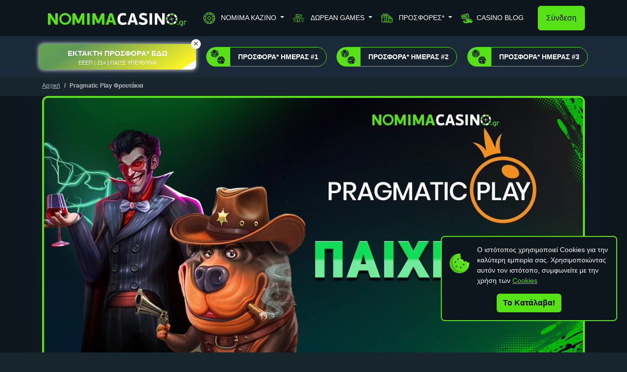

--- FILE ---
content_type: text/html; charset=UTF-8
request_url: https://www.nomimacasino.gr/pragmatic-play/
body_size: 45761
content:
<!DOCTYPE html>
<html lang="el">
    <head>
    <meta charset="UTF-8">
    <title>Pragmatic Play Demo Φρουτάκια &amp; Online Casino</title>
    <meta name="viewport" content="width=device-width, initial-scale=1.0">
    <meta name="description" content="Παίξε δωρεάν σε demo όλα τα φρουτάκια της Pragmatic play. Δες τα καλύτερα ελληνικά καζίνο online που μπορείς να παίξεις τα φρουτάκια Pragmatic Play.">
            <meta name="robots" content="index, follow">
        <link rel="canonical" href="https://www.nomimacasino.gr/pragmatic-play/">

            
    <!-- Rss feed -->
    <link rel="alternate" type="application/rss+xml" title="nomimacasino.gr RSS Feed" href="https://www.nomimacasino.gr/feed">
    <!-- End of Rss feed -->

    <!-- Open Graph (Facebook) -->
    <meta name="og:site_name" content="nomimacasino.gr">
    <meta name="og:title" content="Pragmatic Play Demo Φρουτάκια & Online Casino">
    <meta name="og:description" content="Παίξε δωρεάν σε demo όλα τα φρουτάκια της Pragmatic play. Δες τα καλύτερα ελληνικά καζίνο online που μπορείς να παίξεις τα φρουτάκια Pragmatic Play.">
    <meta name="og:locale" content="el_GR">
    <meta name="og:url" content="https://www.nomimacasino.gr/pragmatic-play/">
    <meta name="og:image:width" content="1200">
    <meta name="og:image:height" content="628">
    <meta name="og:image" content="https://www.nomimacasino.gr/cgi/image/quality=95,fit=crop,width=1200,height=628/images/pragmatic.jpg">
    <!-- End of Open Graph (Facebook) -->

    <!-- Twitter -->
    <meta name="twitter:url" content="https://www.nomimacasino.gr/pragmatic-play/">
    <meta name="twitter:title" content="Pragmatic Play Demo Φρουτάκια & Online Casino">
    <meta name="twitter:description" content="Παίξε δωρεάν σε demo όλα τα φρουτάκια της Pragmatic play. Δες τα καλύτερα ελληνικά καζίνο online που μπορείς να παίξεις τα φρουτάκια Pragmatic Play.">
    <meta name="twitter:site" content="@nomimacasino">
    <meta name="twitter:creator" content="@nomimacasino">
    <meta name="twitter:image" content="https://www.nomimacasino.gr/cgi/image/quality=95,fit=crop,width=1200,height=628/images/pragmatic.jpg">
    <!-- End of Twitter -->

    <!-- Favicons -->
    <link rel="icon" href="https://www.nomimacasino.gr/site/img/nomimacasino/favicon.ico">
    <link rel="apple-touch-icon" sizes="76x76" href="https://www.nomimacasino.gr/site/img/nomimacasino/apple-touch-icon.png">
    <link rel="icon" type="image/png" sizes="192x192" href="https://www.nomimacasino.gr/site/img/nomimacasino/android-icon-192x192.png">
    <link rel="icon" type="image/png" sizes="512x512" href="https://www.nomimacasino.gr/site/img/nomimacasino/android-icon-512x512.png">
    <link rel="icon" type="image/png" sizes="96x96" href="https://www.nomimacasino.gr/site/img/nomimacasino/favicon-96x96.png">
    <!-- End of Favicons -->
    
    <style>  
        body {
            padding-top: 60px;
        }
        @media (min-width: 992px) {
            body {
                padding-top: 74px;
            }
            body.has-secondary-menu {
                padding-top: 158px;
            }
        }
    </style>

    <!-- Structured data -->
        <!-- End of Structured data -->

    <link rel="stylesheet" href="/assets/css/bootstrap.1b25176b28a097d014d5.min.css" /><link rel="stylesheet" href="/assets/css/main.f0d64353eb65cb06d2f6.min.css" /><link rel="stylesheet" href="/assets/css/newsletter-cell.dab129012e643e751c54.min.css" /><link rel="stylesheet" href="/assets/css/footer-menu-cell.ce1e9bcc6afd1337c2db.min.css" /><link rel="stylesheet" href="/assets/css/login.acbb2b8ac7cf9fddb146.min.css" /><link rel="stylesheet" href="/assets/css/slider-slots-cell.5cc457e7cd026cd95f46.min.css" /><link rel="stylesheet" href="/assets/css/text-with-icon-cell.34498c329c5e5d8eb592.min.css" /><link rel="stylesheet" href="/assets/css/slider-casinos-cell.f180a0ccb8d2c650c7df.min.css" /><link rel="stylesheet" href="/assets/css/software-page.83e0087362b728e281a8.min.css" />
    
                <link rel="dns-prefetch" href="https://www.googletagmanager.com/">
        
            <!-- Google Tag Manager -->
        <script>(function(w,d,s,l,i){w[l]=w[l]||[];w[l].push({'gtm.start':
        new Date().getTime(),event:'gtm.js'});var f=d.getElementsByTagName(s)[0],
        j=d.createElement(s),dl=l!='dataLayer'?'&l='+l:'';j.async=true;j.src=
        'https://www.googletagmanager.com/gtm.js?id='+i+dl;f.parentNode.insertBefore(j,f);
        })(window,document,'script','dataLayer','GTM-5NJZ7LDK');</script>
        <!-- End Google Tag Manager -->
        
            <!-- Google tag (gtag.js) -->
        <script async src="https://www.googletagmanager.com/gtag/js?id=AW-17472862857"></script>
        <script>
            window.dataLayer = window.dataLayer || [];
            function gtag(){dataLayer.push(arguments);}
            gtag('js', new Date());
            gtag('config', 'AW-17472862857');
        </script>
        
</head>

    <body class="has-primary-menu has-secondary-menu" style="">

            <!-- Google Tag Manager (noscript) -->
    <noscript><iframe src="https://www.googletagmanager.com/ns.html?id=GTM-5NJZ7LDK"
    height="0" width="0" style="display:none;visibility:hidden"></iframe></noscript>
    <!-- End Google Tag Manager (noscript) -->

        <header>
    <nav class="navbar navbar-dark navbar-expand-lg fixed-top top-menu-primary">
    <div class="container justify-content-lg-between">
        <a class="navbar-brand me-0 text-uppercase text-start" href="/">
            <svg id="eiIPo2wKrmp1" xmlns="http://www.w3.org/2000/svg" xmlns:xlink="http://www.w3.org/1999/xlink" viewBox="0 0 360 70" shape-rendering="geometricPrecision" text-rendering="geometricPrecision" project-id="a4bc4d5c18a048c796206d11ebc9dc59" export-id="0bb3aedf6afa44ef98645f4729714315" cached="false" style="background-color:transparent"><g transform="matrix(.2 0 0 0.2 177.75 38)"><g id="eiIPo2wKrmp3" transform="matrix(2.96931 0 0 2.96931 442.571-1.199112)"><path d="M4.935,22.616c-.206.184-.652.274-1.338.274c0,0-7.263,0-7.263,0-.547,0-.948-.103-1.199-.308-.252-.206-.377-.583-.377-1.131c0,0,0-45.092,0-45.092c0-.548.125-.925.377-1.131.251-.205.652-.307,1.199-.307c0,0,7.263,0,7.263,0c.686,0,1.132.091,1.338.273.205.184.307.572.307,1.165c0,0,0,45.092,0,45.092c0,.595-.102.983-.307,1.165Z" fill="#fff" stroke-width="0"/></g></g><g transform="matrix(.593862 0 0 0.593862 13.466979-27.222564)"><g transform="translate(72.314 106.888)"><path d="M0,25.595c-13.51,0-24.5-10.99-24.5-24.5s10.99-24.5,24.5-24.5s24.5,10.99,24.5,24.5-10.99,24.5-24.5,24.5Zm0-40.607c-8.881,0-16.107,7.225-16.107,16.106c0,8.882,7.226,16.107,16.107,16.107s16.106-7.225,16.106-16.107c0-8.881-7.225-16.106-16.106-16.106Z" fill="#57e117" stroke-width="0"/></g><g transform="translate(21.579 108.407)"><path d="M-10.006,-5.791c0,0,0,28.371,0,28.371c0,.595-.102.983-.308,1.165-.206.184-.629.275-1.268.275c0,0-7.195,0-7.195,0-.548,0-.949-.104-1.199-.309-.252-.206-.377-.583-.377-1.131c0,0,0-41.802,0-41.802c0-1.782.319-3.026.959-3.735.639-.708,1.805-1.063,3.495-1.063c0,0,2.878,0,2.878,0c.685,0,1.268.035,1.747.104.481.068.903.217,1.268.445.365.229.709.548,1.028.959.32.411.686.938,1.097,1.576c0,0,11.65,17.749,11.65,17.749s5.893,9.251,5.893,9.251.343,0,.343,0s0-28.644,0-28.644c0-.548.102-.925.308-1.131.206-.205.628-.309,1.268-.309c0,0,7.196,0,7.196,0c1.05,0,1.576.481,1.576,1.44c0,0,0,41.871,0,41.871c0,1.463-.298,2.615-.891,3.461-.595.846-1.782,1.268-3.564,1.268c0,0-2.878,0-2.878,0-.685,0-1.268-.035-1.747-.104-.48-.068-.903-.216-1.268-.445-.366-.228-.708-.536-1.029-.925-.32-.388-.684-.901-1.095-1.542c0,0-10.965-16.584-10.965-16.584s-6.578-10.211-6.578-10.211-.344,0-.344,0Z" fill="#57e117" stroke-width="0"/></g><g transform="translate(126.94 108.407)"><path d="M14.768,-3.598c0,0-.412,0-.412,0s-2.81,6.373-2.81,6.373-5.687,12.61-5.687,12.61c-.504,1.189-1.018,1.988-1.542,2.399-.527.411-1.314.616-2.364.616c0,0-3.77,0-3.77,0-1.143,0-1.93-.205-2.363-.616-.436-.411-.926-1.21-1.475-2.399c0,0-4.248-8.909-4.248-8.909s-4.249-9.251-4.249-9.251-.411,0-.411,0s0,25.423,0,25.423c0,.641-.114,1.028-.343,1.165-.229.138-.639.207-1.233.207c0,0-6.99,0-6.99,0-.503,0-.89-.069-1.164-.207-.274-.137-.413-.524-.413-1.165c0,0,0-41.869,0-41.869c0-1.736.333-2.97.996-3.701.665-.731,1.795-1.098,3.397-1.098c0,0,3.98,0,3.98,0c1.281,0,2.229.241,2.847.721.618.479,1.202,1.314,1.751,2.502c0,0,7.479,16.721,7.479,16.721s4.256,9.73,4.256,9.73.273,0,.273,0s4.667-10.691,4.667-10.691s6.999-15.624,6.999-15.624c.549-1.234,1.154-2.101,1.818-2.605.664-.502,1.728-.754,3.193-.754c0,0,3.363,0,3.363,0c1.463,0,2.559.31,3.292.927.732.616,1.101,1.793,1.101,3.529c0,0,0,42.212,0,42.212c0,.641-.118,1.028-.347,1.165-.231.138-.645.207-1.242.207c0,0-6.831,0-6.831,0-.507,0-.887-.069-1.14-.207-.252-.137-.378-.524-.378-1.165c0,0,0-26.246,0-26.246Z" fill="#57e117" stroke-width="0"/></g><g transform="translate(209.105 108.407)"><path d="M14.768,-3.598c0,0-.411,0-.411,0s-2.81,6.373-2.81,6.373-5.688,12.61-5.688,12.61c-.502,1.189-1.017,1.988-1.541,2.399-.526.411-1.316.616-2.365.616c0,0-3.768,0-3.768,0-1.143,0-1.932-.205-2.365-.616-.435-.411-.926-1.21-1.474-2.399c0,0-4.249-8.909-4.249-8.909s-4.249-9.251-4.249-9.251-.41,0-.41,0s0,25.423,0,25.423c0,.641-.115,1.028-.344,1.165-.228.138-.639.207-1.232.207c0,0-6.991,0-6.991,0-.503,0-.89-.069-1.165-.207-.273-.137-.41-.524-.41-1.165c0,0,0-41.869,0-41.869c0-1.736.33-2.97.994-3.701.665-.731,1.796-1.098,3.398-1.098c0,0,3.979,0,3.979,0c1.282,0,2.23.241,2.847.721.618.479,1.201,1.314,1.751,2.502c0,0,7.48,16.721,7.48,16.721s4.255,9.73,4.255,9.73.275,0,.275,0s4.666-10.691,4.666-10.691s7-15.624,7-15.624c.548-1.234,1.154-2.101,1.817-2.605.664-.502,1.727-.754,3.192-.754c0,0,3.362,0,3.362,0c1.465,0,2.562.31,3.295.927.732.616,1.097,1.793,1.097,3.529c0,0,0,42.212,0,42.212c0,.641-.115,1.028-.344,1.165-.23.138-.646.207-1.242.207c0,0-6.832,0-6.832,0-.506,0-.886-.069-1.138-.207-.254-.137-.38-.524-.38-1.165c0,0,0-26.246,0-26.246Z" fill="#57e117" stroke-width="0"/></g><g transform="translate(261.322 108.373)"><path d="M7.78,14.048h-15.694l-2.673,8.703c-.136.458-.332.788-.582.994-.252.205-.697.309-1.336.309h-8.017c-.504,0-.813-.138-.926-.412-.115-.274-.127-.593-.034-.96l14.254-42.966c.227-.777.49-1.406.788-1.885.297-.48.639-.857,1.027-1.131.389-.274.846-.468,1.371-.582s1.131-.172,1.817-.172h4.111c.776,0,1.439.034,1.987.103s1.029.24,1.439.514c.412.274.765.662,1.062,1.165s.583,1.165.858,1.988L21.486,22.682c.089.275.089.573,0,.892-.093.319-.389.48-.892.48h-8.155c-.502,0-.924-.057-1.268-.172-.342-.114-.582-.422-.719-.925L7.78,14.048ZM-5.446,5.619h10.758L2.708,-3.116l-2.535-9.836h-.412l-2.603,9.836-2.604,8.735Z" fill="#57e117" stroke-width="0"/></g><g transform="translate(307.245 109.458)"><path d="M3.69,14.153c2.192,0,4.133-.263,5.824-.788c1.69-.524,3.266-1.063,4.729-1.61.638-.275,1.096-.331,1.371-.172.274.161.523.492.753.994c0,0,2.331,4.933,2.331,4.933.319.641.432,1.121.342,1.44-.093.32-.343.594-.754.822-2.467,1.508-5.06,2.525-7.778,3.05-2.718.524-5.404.788-8.052.788-3.747,0-6.979-.561-9.697-1.68-2.718-1.118-4.958-2.728-6.716-4.831-1.759-2.1-3.061-4.671-3.907-7.709-.845-3.038-1.267-6.453-1.267-10.245c0-3.746.537-7.149,1.61-10.211c1.073-3.06,2.571-5.687,4.49-7.881c1.919-2.192,4.237-3.882,6.955-5.071c2.718-1.187,5.722-1.781,9.011-1.781c2.33,0,4.614.194,6.853.582c2.238.389,4.43,1.177,6.579,2.364.502.275.8.549.891.822.091.275-.024.8-.343,1.577c0,0-2.124,4.728-2.124,4.728-.23.641-.468,1.028-.719,1.165-.252.138-.697.093-1.336-.137-1.645-.593-3.177-1.039-4.593-1.336-1.416-.296-2.992-.446-4.728-.446-1.874,0-3.529.401-4.967,1.199-1.44.8-2.651,1.897-3.632,3.29-.983,1.394-1.726,3.039-2.228,4.934-.502,1.897-.754,3.964-.754,6.202c0,2.239.193,4.273.582,6.099.387,1.828,1.051,3.404,1.988,4.728.936,1.327,2.159,2.354,3.667,3.084c1.508.732,3.38,1.097,5.619,1.097Z" fill="#fff" stroke-width="0"/></g><g transform="translate(350.85 109.355)"><path d="M7.78,12.954h-15.694l-2.673,8.703c-.136.458-.332.788-.582.994-.252.205-.697.308-1.337.308h-8.017c-.503,0-.812-.137-.925-.411-.115-.274-.127-.593-.034-.96l14.254-42.967c.227-.777.49-1.405.788-1.884.296-.48.639-.858,1.027-1.132s.845-.468,1.371-.582c.525-.114,1.131-.172,1.816-.172h4.112c.776,0,1.438.034,1.987.103.548.069,1.028.241,1.439.515s.764.662,1.062,1.165c.297.503.583,1.164.857,1.987L21.485,21.588c.09.275.09.572,0,.891-.092.319-.389.48-.891.48h-8.155c-.503,0-.925-.056-1.268-.171-.343-.114-.582-.422-.72-.925L7.78,12.954ZM-5.447,4.524h10.759L2.708,-4.211l-2.536-9.835h-.411l-2.604,9.835-2.604,8.735Z" fill="#fff" stroke-width="0"/></g><g transform="translate(393.973 109.39)"><path d="M-16.43,-11.956c0-1.919.33-3.724.993-5.414.662-1.69,1.655-3.163,2.982-4.42c1.324-1.256,3.014-2.25,5.07-2.981c2.057-.731,4.477-1.097,7.265-1.097c1.278,0,2.614.069,4.008.206c1.393.137,2.764.343,4.112.617c1.347.274,2.638.606,3.872.993c1.233.389,2.352.834,3.357,1.336.549.275.859.538.927.788.068.252-.013.72-.241,1.406c0,0-1.781,5.139-1.781,5.139-.229.641-.458,1.006-.686,1.097-.23.092-.617.068-1.165-.068-2.148-.64-4.283-1.165-6.407-1.577-2.125-.411-4.124-.617-5.996-.617-2.011,0-3.427.366-4.249,1.097-.823.731-1.234,1.622-1.234,2.673c0,.593.137,1.141.411,1.644.275.503.72.993,1.336,1.473.617.48,1.441.972,2.468,1.474c1.028.502,2.295,1.051,3.803,1.644c2.33.915,4.476,1.84,6.441,2.775c1.964.938,3.644,2,5.037,3.187c1.394,1.188,2.489,2.582,3.289,4.181.799,1.599,1.201,3.518,1.201,5.756c0,2.422-.436,4.523-1.303,6.304-.868,1.782-2.079,3.268-3.632,4.455-1.554,1.189-3.439,2.079-5.653,2.672-2.217.594-4.65.892-7.299.892-1.463,0-2.991-.081-4.59-.24-1.6-.161-3.188-.412-4.764-.754-1.576-.343-3.118-.788-4.626-1.336-1.508-.549-2.901-1.21-4.18-1.988-.367-.228-.582-.479-.651-.754-.068-.274.012-.708.24-1.301c0,0,2.33-5.483,2.33-5.483.228-.549.48-.867.754-.96.275-.09.662-.022,1.164.206.914.367,1.919.744,3.016,1.131c1.096.389,2.227.732,3.392,1.028c1.165.297,2.352.548,3.563.753c1.21.207,2.409.309,3.598.309c1.416,0,2.604-.137,3.563-.411.96-.274,1.737-.628,2.33-1.063.594-.433,1.005-.935,1.234-1.507.228-.571.343-1.175.343-1.816c0-.685-.126-1.302-.377-1.85s-.662-1.085-1.234-1.611c-.571-.524-1.347-1.028-2.33-1.508-.982-.479-2.204-.993-3.666-1.542-2.422-.913-4.615-1.849-6.579-2.809-1.965-.959-3.655-2.022-5.07-3.187-1.417-1.165-2.502-2.466-3.256-3.906-.754-1.438-1.13-3.118-1.13-5.036Z" fill="#fff" stroke-width="0"/></g><g transform="translate(462.449 109.389)"><path d="M-10.005,-6.886c0,0,0,28.371,0,28.371c0,.595-.103.983-.308,1.165-.206.184-.63.275-1.269.275c0,0-7.195,0-7.195,0-.548,0-.949-.103-1.2-.308-.251-.206-.377-.584-.377-1.132c0,0,0-41.801,0-41.801c0-1.782.32-3.026.96-3.735.639-.708,1.805-1.063,3.495-1.063c0,0,2.878,0,2.878,0c.685,0,1.269.034,1.748.103.48.068.902.217,1.268.445.365.229.707.548,1.027.959s.687.939,1.098,1.577c0,0,11.65,17.748,11.65,17.748s5.893,9.252,5.893,9.252.343,0,.343,0s0-28.644,0-28.644c0-.548.102-.926.307-1.132.207-.205.629-.308,1.27-.308c0,0,7.194,0,7.194,0c1.049,0,1.577.481,1.577,1.44c0,0,0,41.87,0,41.87c0,1.463-.299,2.616-.891,3.462-.596.846-1.783,1.267-3.565,1.267c0,0-2.878,0-2.878,0-.683,0-1.268-.035-1.747-.104-.48-.068-.902-.216-1.267-.445-.367-.228-.708-.535-1.029-.924-.32-.388-.686-.901-1.096-1.542c0,0-10.964-16.584-10.964-16.584s-6.58-10.212-6.58-10.212-.342,0-.342,0Z" fill="#fff" stroke-width="0"/></g></g><g transform="matrix(.593862 0 0 0.593862 113.228999 41.334039)"><path d="M4.934,16.71c-.205.184-.65.275-1.336.275c0,0-7.265,0-7.265,0-.547,0-.948-.103-1.199-.308-.251-.206-.377-.583-.377-1.131c0,0,0-45.248,0-45.248c0-.548.126-.925.377-1.131.251-.205.652-.307,1.199-.307c0,0,3.618,0,3.618,0s3.647,0,3.647,0c.686,0,1.131.091,1.336.273.205.184.309,1.165.309,1.165s0,45.248,0,45.248c0,.595-.104.982-.309,1.164Z" fill="#57e117" stroke-width="0"/></g><g transform="matrix(.2 0 0 0.2 177.75 38)"><g id="eiIPo2wKrmp28" transform="matrix(2.96931 0 0 2.96931-821.414633-326.112281)"><g transform="translate(520.486 90.065)"><path d="M1.142,4.866c-2.11-1.476-4.574-2.451-7.124-2.821c0,0-1.172-.17-1.172-.17s-.118-7.42-.118-7.42s1.569.173,1.569.173c4.234.471,8.284,2.077,11.712,4.645c0,0,1.263.946,1.263.946s-5.159,5.326-5.159,5.326-.971-.679-.971-.679Z" fill="#57e117" stroke-width="0"/></g><g transform="translate(503.732 127.119)"><path d="M5.705,5.372c-4.241-.473-8.293-2.08-11.717-4.647c0,0-1.261-.946-1.261-.946s5.158-5.326,5.158-5.326.971.68.971.68c2.14,1.497,4.538,2.445,7.126,2.821c0,0,1.17.17,1.17.17s.121,7.423.121,7.423-1.568-.175-1.568-.175Z" fill="#57e117" stroke-width="0"/></g><g transform="translate(493.582 100.216)"><path d="M-5.372,5.703c.471-4.234,2.078-8.285,4.646-11.713c0,0,.945-1.263.945-1.263s5.328,5.159,5.328,5.159-.68.971-.68.971C3.368,1,2.42,3.396,2.045,5.981c0,0-.169,1.172-.169,1.172s-7.423.12-7.423.12.175-1.57.175-1.57Z" fill="#57e117" stroke-width="0"/></g><g transform="translate(529.68 117.589)"><path d="M-5.696,1.906c0,0,.711-.95.711-.95c1.566-2.091,2.593-4.455,3.052-7.027c0,0,.207-1.164.207-1.164s7.422.117,7.422.117-.226,1.563-.226,1.563C4.862,-1.336,3.126,2.661,0.451,6.003c0,0-.985,1.232-.985,1.232s-5.162-5.329-5.162-5.329Z" fill="#57e117" stroke-width="0"/></g><g transform="translate(519.727 127.12)"><path d="M-7.152,-1.877c0,0,1.17-.17,1.17-.17c2.589-.376,4.986-1.324,7.126-2.821c0,0,.971-.679.971-.679s5.158,5.326,5.158,5.326-1.262.946-1.262.946C2.587,3.292,-1.464,4.899,-5.704,5.372c0,0-1.569.175-1.569.175s.121-7.424.121-7.424Z" fill="#fff" stroke-width="0"/></g><g transform="translate(529.877 100.132)"><path d="M-34.524,10.227c0,0,.201,1.167.201,1.167.444,2.574,1.459,4.943,3.016,7.044c0,0,.705.953.705.953s-5.184,5.302-5.184,5.302-.981-1.237-.981-1.237c-2.66-3.356-4.377-7.363-4.963-11.582c0,0-.217-1.565-.217-1.565s7.423-.082,7.423-.082Z" fill="#fff" stroke-width="0"/><path d="M-1.875,7.153c0,0-.17-1.172-.17-1.172-.374-2.585-1.323-4.981-2.822-7.124c0,0-.68-.972-.68-.972s5.328-5.158,5.328-5.158.946,1.263.946,1.263C3.294,-2.582,4.901,1.469,5.372,5.703c0,0,.175,1.57.175,1.57s-7.422-.12-7.422-.12Z" fill="#fff" stroke-width="0"/></g><g transform="translate(503.112 90.263)"><path d="M-7.235,0.534c0,0,1.232-.985,1.232-.985c3.344-2.676,7.34-4.412,11.556-5.019c0,0,1.564-.226,1.564-.226s.118,7.423.118,7.423-1.166.207-1.166.207c-2.534.452-4.963,1.507-7.028,3.052c0,0-.95.71-.95.71s-5.326-5.162-5.326-5.162Z" fill="#fff" stroke-width="0"/></g><g transform="translate(511.818 108.392)"><path d="M8.066,-1.428c-.639,0-1.176.424-1.358,1.002-.705-.134-1.725-.22-2.865-.22-.454,0-.885.017-1.29.041-.227-.965-.981-1.721-1.944-1.953.025-.404.041-.831.041-1.285c0-1.14-.086-2.161-.221-2.865.579-.182,1.001-.718,1.001-1.357c0-.791-.641-1.432-1.431-1.432s-1.43.641-1.43,1.432c0,.635.415,1.167.988,1.354-.135.704-.22,1.726-.22,2.868c0,.454.015.881.04,1.285-.961.231-1.713.985-1.943,1.946-.402-.024-.827-.04-1.278-.04-1.14,0-2.161.084-2.865.219-.183-.579-.719-1.002-1.358-1.002-.79,0-1.429.642-1.429,1.432c0,.791.639,1.431,1.429,1.431.635,0,1.167-.417,1.355-.989.703.135,1.726.221,2.868.221.451,0,.878-.016,1.28-.04.232.955.979,1.703,1.934,1.936-.024.404-.04.833-.04,1.288c0,1.142.087,2.164.221,2.867-.572.188-.989.719-.989,1.355c0,.79.64,1.431,1.431,1.431.79,0,1.431-.641,1.431-1.431c0-.64-.422-1.175-1.001-1.358.135-.704.219-1.724.219-2.864c0-.453-.015-.881-.04-1.284.96-.228,1.712-.978,1.946-1.935.407.025.838.042,1.295.042c1.142,0,2.165-.087,2.869-.221.187.572.719.989,1.354.989.791,0,1.43-.641,1.43-1.432c0-.79-.639-1.431-1.43-1.431Z" fill="#f5f5f5" stroke-width="0"/></g></g></g><g transform="matrix(.2 0 0 0.2 177.75 38)"><g id="eiIPo2wKrmp47"><g id="eiIPo2wKrmp48" transform="matrix(.380335-1.789335 1.789335 0.380335 220.576307 211.438874)" opacity="0"><g transform="translate(168.151 88.216)"><path d="M5.945,0C5.945,3.283,3.283,5.945,0,5.945s-5.945-2.662-5.945-5.945c0-3.284,2.662-5.945,5.945-5.945s5.945,2.661,5.945,5.945Z" fill="#fff" stroke-width="0"/></g><g transform="translate(170.587 85.78)"><path d="M1.647,0.519c0,1.298-1.052,2.35-2.349,2.35s-2.35-1.052-2.35-2.35s1.052-2.349,2.35-2.349s2.349,1.051,2.349,2.349Z" fill="#57e117" stroke-width="0"/></g></g></g></g><g transform="matrix(.2 0 0 0.2 177.75 38)"><g id="eiIPo2wKrmp54" transform="matrix(2.96931 0 0 2.96931-821.414633-326.112281)"><g id="eiIPo2wKrmp55" transform="matrix(.335437-.030043 0.030043 0.335437 493.436975 93.376296)"><g id="eiIPo2wKrmp56"><g id="eiIPo2wKrmp57" transform="matrix(2.96931 0 0 2.96931-704.914446-264.328651)" opacity="0"><g transform="translate(168.151 88.216)"><path d="M5.945,0C5.945,3.283,3.283,5.945,0,5.945s-5.945-2.662-5.945-5.945c0-3.284,2.662-5.945,5.945-5.945s5.945,2.661,5.945,5.945Z" fill="#fff" stroke-width="0"/></g><g transform="translate(170.587 85.78)"><path d="M1.647,0.519c0,1.298-1.052,2.35-2.349,2.35s-2.35-1.052-2.35-2.35s1.052-2.349,2.35-2.349s2.349,1.051,2.349,2.349Z" fill="#57e118" stroke-width="0"/></g></g></g></g></g></g><g transform="matrix(.7 0 0 0.7-538.9905-663.6988)"><g transform="translate(1244.973 1019.663)"><path d="M2.131,0.013c0,.576-.201,1.066-.604,1.469-.401.401-.916.601-1.541.601-.589,0-1.089-.195-1.501-.589-.411-.392-.616-.887-.616-1.481s.205-1.091.616-1.493c.412-.402.912-.603,1.501-.603.625,0,1.14.196,1.541.588.403.394.604.897.604,1.508Z" fill="#57e117" stroke-width="0"/></g><g transform="translate(1255.962 1017.353)"><path d="M0.508,-9.942c.857,0,1.743.065,2.661.196s1.779.363,2.581.694c.232.088.348.263.348.525v11.454c0,1.171-.143,2.162-.426,2.974-.283.813-.707,1.495-1.272,2.045-.567.551-1.279.979-2.136,1.284-.856.306-1.866.538-3.027.695-.144.017-.251.009-.323-.027-.071-.035-.125-.122-.16-.261l-.215-1.652c0-.21.098-.332.294-.367.769-.104,1.439-.244,2.011-.419.571-.175,1.05-.397,1.435-.668.383-.271.669-.612.856-1.022.188-.411.282-.904.282-1.482l-.021-.13c-.571.157-1.168.279-1.792.367-.624.087-1.167.131-1.63.131-1.053,0-1.962-.17-2.729-.511-.766-.341-1.396-.821-1.886-1.442-.491-.62-.855-1.359-1.095-2.214-.241-.857-.362-1.8-.362-2.831c0-1.066.13-2.049.388-2.95.259-.899.66-1.676,1.203-2.332.544-.655,1.23-1.162,2.059-1.52.829-.359,1.815-.537,2.956-.537Zm2.963,2.568c-.482-.14-.978-.24-1.487-.302-.509-.06-.97-.092-1.38-.092-.59,0-1.136.092-1.636.276-.5.183-.925.476-1.272.878-.349.402-.621.918-.818,1.547s-.295,1.398-.295,2.306c0,1.643.326,2.874.978,3.696.652.821,1.567,1.232,2.747,1.232.321,0,.765-.026,1.327-.079.564-.053,1.175-.174,1.836-.367v-9.095Z" fill="#57e117" stroke-width="0"/></g><g transform="translate(1270.551 1014.409)"><path d="M3.489,-3.33c-.089.141-.174.197-.254.171-.081-.026-.166-.074-.255-.145-1.018-.943-2.261-1.415-3.725-1.415-.233,0-.465.013-.698.039-.232.027-.455.057-.67.092c0,0,0,11.194,0,11.194c0,.192-.036.308-.107.352s-.196.066-.375.066c0,0-1.662,0-1.662,0-.16,0-.281-.022-.361-.066-.081-.044-.122-.16-.122-.352c0,0,0-11.298,0-11.298c0-.717.125-1.237.376-1.56.25-.323.75-.537,1.501-.641.322-.036.648-.066.978-.092.331-.027.657-.039.978-.039c1.037,0,2.011.135,2.922.406.912.27,1.76.738,2.546,1.402.161.14.179.287.054.445c0,0-1.126,1.441-1.126,1.441Z" fill="#57e117" stroke-width="0"/></g></g>
    <script><![CDATA[
        !function(t,e){"object"==typeof exports&&"undefined"!=typeof module?module.exports=e():"function"==typeof __SVGATOR_DEFINE__&&__SVGATOR_DEFINE__.amd?__SVGATOR_DEFINE__(e):((t="undefined"!=typeof globalThis?globalThis:t||self).__SVGATOR_PLAYER__=t.__SVGATOR_PLAYER__||{},t.__SVGATOR_PLAYER__["91c80d77"]=e())}(this,(function(){"use strict";function t(t,e){var n=Object.keys(t);if(Object.getOwnPropertySymbols){var r=Object.getOwnPropertySymbols(t);e&&(r=r.filter((function(e){return Object.getOwnPropertyDescriptor(t,e).enumerable}))),n.push.apply(n,r)}return n}function e(e){for(var n=1;n<arguments.length;n++){var r=null!=arguments[n]?arguments[n]:{};n%2?t(Object(r),!0).forEach((function(t){o(e,t,r[t])})):Object.getOwnPropertyDescriptors?Object.defineProperties(e,Object.getOwnPropertyDescriptors(r)):t(Object(r)).forEach((function(t){Object.defineProperty(e,t,Object.getOwnPropertyDescriptor(r,t))}))}return e}function n(t){return(n="function"==typeof Symbol&&"symbol"==typeof Symbol.iterator?function(t){return typeof t}:function(t){return t&&"function"==typeof Symbol&&t.constructor===Symbol&&t!==Symbol.prototype?"symbol":typeof t})(t)}function r(t,e){if(!(t instanceof e))throw new TypeError("Cannot call a class as a function")}function i(t,e){for(var n=0;n<e.length;n++){var r=e[n];r.enumerable=r.enumerable||!1,r.configurable=!0,"value"in r&&(r.writable=!0),Object.defineProperty(t,r.key,r)}}function u(t,e,n){return e&&i(t.prototype,e),n&&i(t,n),t}function o(t,e,n){return e in t?Object.defineProperty(t,e,{value:n,enumerable:!0,configurable:!0,writable:!0}):t[e]=n,t}function a(t){return(a=Object.setPrototypeOf?Object.getPrototypeOf:function(t){return t.__proto__||Object.getPrototypeOf(t)})(t)}function l(t,e){return(l=Object.setPrototypeOf||function(t,e){return t.__proto__=e,t})(t,e)}function s(){if("undefined"==typeof Reflect||!Reflect.construct)return!1;if(Reflect.construct.sham)return!1;if("function"==typeof Proxy)return!0;try{return Boolean.prototype.valueOf.call(Reflect.construct(Boolean,[],(function(){}))),!0}catch(t){return!1}}function f(t,e,n){return(f=s()?Reflect.construct:function(t,e,n){var r=[null];r.push.apply(r,e);var i=new(Function.bind.apply(t,r));return n&&l(i,n.prototype),i}).apply(null,arguments)}function c(t,e){if(e&&("object"==typeof e||"function"==typeof e))return e;if(void 0!==e)throw new TypeError("Derived constructors may only return object or undefined");return function(t){if(void 0===t)throw new ReferenceError("this hasn't been initialised - super() hasn't been called");return t}(t)}function h(t,e,n){return(h="undefined"!=typeof Reflect&&Reflect.get?Reflect.get:function(t,e,n){var r=function(t,e){for(;!Object.prototype.hasOwnProperty.call(t,e)&&null!==(t=a(t)););return t}(t,e);if(r){var i=Object.getOwnPropertyDescriptor(r,e);return i.get?i.get.call(n):i.value}})(t,e,n||t)}function v(t){return function(t){if(Array.isArray(t))return d(t)}(t)||function(t){if("undefined"!=typeof Symbol&&null!=t[Symbol.iterator]||null!=t["@@iterator"])return Array.from(t)}(t)||function(t,e){if(!t)return;if("string"==typeof t)return d(t,e);var n=Object.prototype.toString.call(t).slice(8,-1);"Object"===n&&t.constructor&&(n=t.constructor.name);if("Map"===n||"Set"===n)return Array.from(t);if("Arguments"===n||/^(?:Ui|I)nt(?:8|16|32)(?:Clamped)?Array$/.test(n))return d(t,e)}(t)||function(){throw new TypeError("Invalid attempt to spread non-iterable instance.\nIn order to be iterable, non-array objects must have a [Symbol.iterator]() method.")}()}function d(t,e){(null==e||e>t.length)&&(e=t.length);for(var n=0,r=new Array(e);n<e;n++)r[n]=t[n];return r}function y(t,e,n){if(Number.isInteger(t))return t;var r=Math.pow(10,e);return Math[n]((+t+Number.EPSILON)*r)/r}Number.isInteger||(Number.isInteger=function(t){return"number"==typeof t&&isFinite(t)&&Math.floor(t)===t}),Number.EPSILON||(Number.EPSILON=2220446049250313e-31);var g=p(Math.pow(10,-6));function p(t){var e=arguments.length>1&&void 0!==arguments[1]?arguments[1]:6;return y(t,e,"round")}function m(t,e){var n=arguments.length>2&&void 0!==arguments[2]?arguments[2]:g;return Math.abs(t-e)<n}p(Math.pow(10,-2)),p(Math.pow(10,-4));var b=Math.PI/180;function w(t){return t*b}function k(t){return t/b}function _(t){return t}function A(t,e,n){var r=1-n;return 3*n*r*(t*r+e*n)+n*n*n}function x(){var t=arguments.length>0&&void 0!==arguments[0]?arguments[0]:0,e=arguments.length>1&&void 0!==arguments[1]?arguments[1]:0,n=arguments.length>2&&void 0!==arguments[2]?arguments[2]:1,r=arguments.length>3&&void 0!==arguments[3]?arguments[3]:1;return t<0||t>1||n<0||n>1?null:m(t,e)&&m(n,r)?_:function(i){if(i<=0)return t>0?i*e/t:0===e&&n>0?i*r/n:0;if(i>=1)return n<1?1+(i-1)*(r-1)/(n-1):1===n&&t<1?1+(i-1)*(e-1)/(t-1):1;for(var u,o=0,a=1;o<a;){var l=A(t,n,u=(o+a)/2);if(m(i,l))break;l<i?o=u:a=u}return A(e,r,u)}}function S(){return 1}function O(t){return 1===t?1:0}function E(){var t=arguments.length>0&&void 0!==arguments[0]?arguments[0]:1,e=arguments.length>1&&void 0!==arguments[1]?arguments[1]:0;if(1===t){if(0===e)return O;if(1===e)return S}var n=1/t;return function(t){return t>=1?1:(t+=e*n)-t%n}}var j=Math.sin,M=Math.cos,P=Math.acos,B=Math.asin,I=Math.tan,T=Math.atan2,N=Math.sqrt,R=function(){function t(){var e=arguments.length>0&&void 0!==arguments[0]?arguments[0]:1,n=arguments.length>1&&void 0!==arguments[1]?arguments[1]:0,i=arguments.length>2&&void 0!==arguments[2]?arguments[2]:0,u=arguments.length>3&&void 0!==arguments[3]?arguments[3]:1,o=arguments.length>4&&void 0!==arguments[4]?arguments[4]:0,a=arguments.length>5&&void 0!==arguments[5]?arguments[5]:0;r(this,t),this.m=[e,n,i,u,o,a],this.i=null,this.w=null,this.s=null}return u(t,[{key:"determinant",get:function(){var t=this.m;return t[0]*t[3]-t[1]*t[2]}},{key:"isIdentity",get:function(){if(null===this.i){var t=this.m;this.i=1===t[0]&&0===t[1]&&0===t[2]&&1===t[3]&&0===t[4]&&0===t[5]}return this.i}},{key:"point",value:function(t,e){var n=this.m;return{x:n[0]*t+n[2]*e+n[4],y:n[1]*t+n[3]*e+n[5]}}},{key:"translateSelf",value:function(){var t=arguments.length>0&&void 0!==arguments[0]?arguments[0]:0,e=arguments.length>1&&void 0!==arguments[1]?arguments[1]:0;if(!t&&!e)return this;var n=this.m;return n[4]+=n[0]*t+n[2]*e,n[5]+=n[1]*t+n[3]*e,this.w=this.s=this.i=null,this}},{key:"rotateSelf",value:function(){var t=arguments.length>0&&void 0!==arguments[0]?arguments[0]:0;if(t%=360){t=w(t);var e=j(t),n=M(t),r=this.m,i=r[0],u=r[1];r[0]=i*n+r[2]*e,r[1]=u*n+r[3]*e,r[2]=r[2]*n-i*e,r[3]=r[3]*n-u*e,this.w=this.s=this.i=null}return this}},{key:"scaleSelf",value:function(){var t=arguments.length>0&&void 0!==arguments[0]?arguments[0]:1,e=arguments.length>1&&void 0!==arguments[1]?arguments[1]:1;if(1!==t||1!==e){var n=this.m;n[0]*=t,n[1]*=t,n[2]*=e,n[3]*=e,this.w=this.s=this.i=null}return this}},{key:"skewSelf",value:function(t,e){if(e%=360,(t%=360)||e){var n=this.m,r=n[0],i=n[1],u=n[2],o=n[3];t&&(t=I(w(t)),n[2]+=r*t,n[3]+=i*t),e&&(e=I(w(e)),n[0]+=u*e,n[1]+=o*e),this.w=this.s=this.i=null}return this}},{key:"resetSelf",value:function(){var t=arguments.length>0&&void 0!==arguments[0]?arguments[0]:1,e=arguments.length>1&&void 0!==arguments[1]?arguments[1]:0,n=arguments.length>2&&void 0!==arguments[2]?arguments[2]:0,r=arguments.length>3&&void 0!==arguments[3]?arguments[3]:1,i=arguments.length>4&&void 0!==arguments[4]?arguments[4]:0,u=arguments.length>5&&void 0!==arguments[5]?arguments[5]:0,o=this.m;return o[0]=t,o[1]=e,o[2]=n,o[3]=r,o[4]=i,o[5]=u,this.w=this.s=this.i=null,this}},{key:"recomposeSelf",value:function(){var t=arguments.length>0&&void 0!==arguments[0]?arguments[0]:null,e=arguments.length>1&&void 0!==arguments[1]?arguments[1]:null,n=arguments.length>2&&void 0!==arguments[2]?arguments[2]:null,r=arguments.length>3&&void 0!==arguments[3]?arguments[3]:null,i=arguments.length>4&&void 0!==arguments[4]?arguments[4]:null;return this.isIdentity||this.resetSelf(),t&&(t.x||t.y)&&this.translateSelf(t.x,t.y),e&&this.rotateSelf(e),n&&(n.x&&this.skewSelf(n.x,0),n.y&&this.skewSelf(0,n.y)),!r||1===r.x&&1===r.y||this.scaleSelf(r.x,r.y),i&&(i.x||i.y)&&this.translateSelf(i.x,i.y),this}},{key:"decompose",value:function(){var t=arguments.length>0&&void 0!==arguments[0]?arguments[0]:0,e=arguments.length>1&&void 0!==arguments[1]?arguments[1]:0,n=this.m,r=n[0]*n[0]+n[1]*n[1],i=[[n[0],n[1]],[n[2],n[3]]],u=N(r);if(0===u)return{origin:{x:p(n[4]),y:p(n[5])},translate:{x:p(t),y:p(e)},scale:{x:0,y:0},skew:{x:0,y:0},rotate:0};i[0][0]/=u,i[0][1]/=u;var o=n[0]*n[3]-n[1]*n[2]<0;o&&(u=-u);var a=i[0][0]*i[1][0]+i[0][1]*i[1][1];i[1][0]-=i[0][0]*a,i[1][1]-=i[0][1]*a;var l,s=N(i[1][0]*i[1][0]+i[1][1]*i[1][1]);return 0===s?{origin:{x:p(n[4]),y:p(n[5])},translate:{x:p(t),y:p(e)},scale:{x:p(u),y:0},skew:{x:0,y:0},rotate:0}:(i[1][0]/=s,i[1][1]/=s,a/=s,i[1][1]<0?(l=k(P(i[1][1])),i[0][1]<0&&(l=360-l)):l=k(B(i[0][1])),o&&(l=-l),a=k(T(a,N(i[0][0]*i[0][0]+i[0][1]*i[0][1]))),o&&(a=-a),{origin:{x:p(n[4]),y:p(n[5])},translate:{x:p(t),y:p(e)},scale:{x:p(u),y:p(s)},skew:{x:p(a),y:0},rotate:p(l)})}},{key:"multiply",value:function(t){return this.clone().multiplySelf(t)}},{key:"preMultiply",value:function(t){return t.multiply(this)}},{key:"multiplySelf",value:function(t){var e=F(this.m,t.m),n=e.a,r=e.b,i=e.c,u=e.d,o=e.tx,a=e.ty;return this.resetSelf(n,r,i,u,o,a),this}},{key:"preMultiplySelf",value:function(t){var e=F(t.m,this.m),n=e.a,r=e.b,i=e.c,u=e.d,o=e.tx,a=e.ty;return this.resetSelf(n,r,i,u,o,a),this}},{key:"clone",value:function(){var t=this.m;return new this.constructor(t[0],t[1],t[2],t[3],t[4],t[5])}},{key:"toString",value:function(){var t=arguments.length>0&&void 0!==arguments[0]?arguments[0]:" ";if(null===this.s){var e=this.m.map((function(t){return p(t)}));1===e[0]&&0===e[1]&&0===e[2]&&1===e[3]?this.s="translate("+e[4]+t+e[5]+")":this.s="matrix("+e.join(t)+")"}return this.s}}],[{key:"create",value:function(t){return t?Array.isArray(t)?f(this,v(t)):t instanceof this?t.clone():(new this).recomposeSelf(t.origin,t.rotate,t.skew,t.scale,t.translate):new this}}]),t}();function F(t,e){return{a:t[0]*e[0]+t[2]*e[1],b:t[1]*e[0]+t[3]*e[1],c:t[0]*e[2]+t[2]*e[3],d:t[1]*e[2]+t[3]*e[3],tx:t[0]*e[4]+t[2]*e[5]+t[4],ty:t[1]*e[4]+t[3]*e[5]+t[5]}}function D(t,e,n){return t>=.5?n:e}function C(t,e,n){return 0===t||e===n?e:t*(n-e)+e}function L(t,e,n){var r=C(t,e,n);return r<=0?0:r}function q(t,e,n){var r=C(t,e,n);return r<=0?0:r>=1?1:r}function V(t,e,n){return 0===t?e:1===t?n:{x:C(t,e.x,n.x),y:C(t,e.y,n.y)}}function G(t,e,n){return 0===t?e:1===t?n:{x:L(t,e.x,n.x),y:L(t,e.y,n.y)}}function z(t,e,n){var r=function(t,e,n){return Math.round(C(t,e,n))}(t,e,n);return r<=0?0:r>=255?255:r}function Y(t,e,n){return 0===t?e:1===t?n:{r:z(t,e.r,n.r),g:z(t,e.g,n.g),b:z(t,e.b,n.b),a:C(t,null==e.a?1:e.a,null==n.a?1:n.a)}}function U(t,e,n){var r=e.length;if(r!==n.length)return D(t,e,n);for(var i=new Array(r),u=0;u<r;u++)i[u]=C(t,e[u],n[u]);return i}function W(t,e){for(var n=[],r=0;r<t;r++)n.push(e);return n}function $(t,e){if(--e<=0)return t;var n=(t=Object.assign([],t)).length;do{for(var r=0;r<n;r++)t.push(t[r])}while(--e>0);return t}var H,Q=function(){function t(e){r(this,t),this.list=e,this.length=e.length}return u(t,[{key:"setAttribute",value:function(t,e){for(var n=this.list,r=0;r<this.length;r++)n[r].setAttribute(t,e)}},{key:"removeAttribute",value:function(t){for(var e=this.list,n=0;n<this.length;n++)e[n].removeAttribute(t)}},{key:"style",value:function(t,e){for(var n=this.list,r=0;r<this.length;r++)n[r].style[t]=e}}]),t}(),X=/-./g,J=function(t,e){return e.toUpperCase()};function K(t){return"function"==typeof t?t:D}function Z(t){return t?"function"==typeof t?t:Array.isArray(t)?function(t){var e=arguments.length>1&&void 0!==arguments[1]?arguments[1]:_;if(!Array.isArray(t))return e;switch(t.length){case 1:return E(t[0])||e;case 2:return E(t[0],t[1])||e;case 4:return x(t[0],t[1],t[2],t[3])||e}return e}(t,null):function(t,e){var n=arguments.length>2&&void 0!==arguments[2]?arguments[2]:_;switch(t){case"linear":return _;case"steps":return E(e.steps||1,e.jump||0)||n;case"bezier":case"cubic-bezier":return x(e.x1||0,e.y1||0,e.x2||0,e.y2||0)||n}return n}(t.type,t.value,null):null}function tt(t,e,n){var r=arguments.length>3&&void 0!==arguments[3]&&arguments[3],i=e.length-1;if(t<=e[0].t)return r?[0,0,e[0].v]:e[0].v;if(t>=e[i].t)return r?[i,1,e[i].v]:e[i].v;var u,o=e[0],a=null;for(u=1;u<=i;u++){if(!(t>e[u].t)){a=e[u];break}o=e[u]}return null==a?r?[i,1,e[i].v]:e[i].v:o.t===a.t?r?[u,1,a.v]:a.v:(t=(t-o.t)/(a.t-o.t),o.e&&(t=o.e(t)),r?[u,t,n(t,o.v,a.v)]:n(t,o.v,a.v))}function et(t,e){var n=arguments.length>2&&void 0!==arguments[2]?arguments[2]:null;return t&&t.length?"function"!=typeof e?null:("function"!=typeof n&&(n=null),function(r){var i=tt(r,t,e);return null!=i&&n&&(i=n(i)),i}):null}function nt(t,e){return t.t-e.t}function rt(t,e,r,i,u){var o,a="@"===r[0],l="#"===r[0],s=H[r],f=D;switch(a?(o=r.substr(1),r=o.replace(X,J)):l&&(r=r.substr(1)),n(s)){case"function":if(f=s(i,u,tt,Z,r,a,e,t),l)return f;break;case"string":f=et(i,K(s));break;case"object":if((f=et(i,K(s.i),s.f))&&"function"==typeof s.u)return s.u(e,f,r,a,t)}return f?function(t,e,n){if(arguments.length>3&&void 0!==arguments[3]&&arguments[3])return t instanceof Q?function(r){return t.style(e,n(r))}:function(r){return t.style[e]=n(r)};if(Array.isArray(e)){var r=e.length;return function(i){var u=n(i);if(null==u)for(var o=0;o<r;o++)t[o].removeAttribute(e);else for(var a=0;a<r;a++)t[a].setAttribute(e,u)}}return function(r){var i=n(r);null==i?t.removeAttribute(e):t.setAttribute(e,i)}}(e,r,f,a):null}function it(t,e,r,i){if(!i||"object"!==n(i))return null;var u=null,o=null;return Array.isArray(i)?o=function(t){if(!t||!t.length)return null;for(var e=0;e<t.length;e++)t[e].e&&(t[e].e=Z(t[e].e));return t.sort(nt)}(i):(o=i.keys,u=i.data||null),o?rt(t,e,r,o,u):null}function ut(t,e,n){if(!n)return null;var r=[];for(var i in n)if(n.hasOwnProperty(i)){var u=it(t,e,i,n[i]);u&&r.push(u)}return r.length?r:null}function ot(t,e){if(!e.settings.duration||e.settings.duration<0)return null;var n,r,i,u,o,a=function(t,e){if(!e)return null;var n=[];if(Array.isArray(e))for(var r=e.length,i=0;i<r;i++){var u=e[i];if(2===u.length){var o=null;if("string"==typeof u[0])o=t.getElementById(u[0]);else if(Array.isArray(u[0])){o=[];for(var a=0;a<u[0].length;a++)if("string"==typeof u[0][a]){var l=t.getElementById(u[0][a]);l&&o.push(l)}o=o.length?1===o.length?o[0]:new Q(o):null}if(o){var s=ut(t,o,u[1]);s&&(n=n.concat(s))}}}else for(var f in e)if(e.hasOwnProperty(f)){var c=t.getElementById(f);if(c){var h=ut(t,c,e[f]);h&&(n=n.concat(h))}}return n.length?n:null}(t,e.elements);return a?(n=a,r=e.settings,i=r.duration,u=n.length,o=null,function(t,e){var a=r.iterations||1/0,l=(r.alternate&&a%2==0)^r.direction>0?i:0,s=t%i,f=1+(t-s)/i;e*=r.direction,r.alternate&&f%2==0&&(e=-e);var c=!1;if(f>a)s=l,c=!0,-1===r.fill&&(s=r.direction>0?0:i);else if(e<0&&(s=i-s),s===o)return!1;o=s;for(var h=0;h<u;h++)n[h](s);return c}):null}function at(t,e){for(var n=e.querySelectorAll("svg"),r=0;r<n.length;r++)if(n[r].id===t.root&&!n[r].svgatorAnimation)return n[r].svgatorAnimation=!0,n[r];return null}function lt(t){var e=function(t){return t.shadowRoot};return document?Array.from(t.querySelectorAll(":not("+["a","area","audio","br","canvas","circle","datalist","embed","g","head","hr","iframe","img","input","link","object","path","polygon","rect","script","source","style","svg","title","track","video"].join()+")")).filter(e).map(e):[]}function st(t){var e=arguments.length>1&&void 0!==arguments[1]?arguments[1]:document,n=arguments.length>2&&void 0!==arguments[2]?arguments[2]:0,r=at(t,e);if(r)return r;if(n>=20)return null;for(var i=lt(e),u=0;u<i.length;u++){var o=st(t,i[u],n+1);if(o)return o}return null}function ft(t,e){if(H=e,!t||!t.root||!Array.isArray(t.animations))return null;var n=st(t);if(!n)return null;var r=t.animations.map((function(t){return ot(n,t)})).filter((function(t){return!!t}));return r.length?{svg:n,animations:r,animationSettings:t.animationSettings,options:t.options||void 0}:null}function ct(t){var e=arguments.length>1&&void 0!==arguments[1]?arguments[1]:null,n=arguments.length>2&&void 0!==arguments[2]?arguments[2]:Number,r=arguments.length>3&&void 0!==arguments[3]?arguments[3]:"undefined"!=typeof BigInt&&BigInt,i="0x"+(t.replace(/[^0-9a-fA-F]+/g,"")||27);return e&&r&&n.isSafeInteger&&!n.isSafeInteger(+i)?n(r(i))%e+e:+i}function ht(t,e,n){return!t||!n||e>t.length?t:t.substring(0,e)+ht(t.substring(e+1),n,n)}function vt(t){var e=arguments.length>1&&void 0!==arguments[1]?arguments[1]:27;return!t||t%e?t%e:[0,1].includes(e)?e:vt(t/e,e)}function dt(t,e,n){if(t&&t.length){var r=ct(n),i=vt(r)+5,u=ht(t,vt(r,5),i);return u=u.replace(/\x7c$/g,"==").replace(/\x2f$/g,"="),u=function(t,e,n){var r=+("0x"+t.substring(0,4));t=t.substring(4);for(var i=ct(e,r)%r+n%27,u=[],o=0;o<t.length;o+=2)if("|"!==t[o]){var a=+("0x"+t[o]+t[o+1])-i;u.push(a)}else{var l=+("0x"+t.substring(o+1,o+1+4))-i;o+=3,u.push(l)}return String.fromCharCode.apply(String,u)}(u=(u=atob(u)).replace(/[\x41-\x5A]/g,""),e,r),u=JSON.parse(u)}}var yt=[{key:"alternate",def:!1},{key:"fill",def:1},{key:"iterations",def:0},{key:"direction",def:1},{key:"speed",def:1},{key:"fps",def:100}],gt=function(){function t(e,n){var i=this,u=arguments.length>2&&void 0!==arguments[2]?arguments[2]:null;r(this,t),this._id=0,this._running=!1,this._rollingBack=!1,this._animations=e,this._settings=n,(!u||u<"2022-05-02")&&delete this._settings.speed,yt.forEach((function(t){i._settings[t.key]=i._settings[t.key]||t.def})),this.duration=n.duration,this.offset=n.offset||0,this.rollbackStartOffset=0}return u(t,[{key:"alternate",get:function(){return this._settings.alternate}},{key:"fill",get:function(){return this._settings.fill}},{key:"iterations",get:function(){return this._settings.iterations}},{key:"direction",get:function(){return this._settings.direction}},{key:"speed",get:function(){return this._settings.speed}},{key:"fps",get:function(){return this._settings.fps}},{key:"maxFiniteDuration",get:function(){return this.iterations>0?this.iterations*this.duration:this.duration}},{key:"_apply",value:function(t){for(var e=arguments.length>1&&void 0!==arguments[1]?arguments[1]:{},n=this._animations,r=n.length,i=0,u=0;u<r;u++)e[u]?i++:(e[u]=n[u](t,1),e[u]&&i++);return i}},{key:"_rollback",value:function(t){var e=this,n=1/0,r=null;this.rollbackStartOffset=t,this._rollingBack=!0,this._running=!0;this._id=window.requestAnimationFrame((function i(u){if(e._rollingBack){null==r&&(r=u);var o=Math.round(t-(u-r)*e.speed);if(o>e.duration&&n!==1/0){var a=!!e.alternate&&o/e.duration%2>1,l=o%e.duration;o=(l+=a?e.duration:0)||e.duration}var s=(e.fps?1e3/e.fps:0)*e.speed,f=Math.max(0,o);f<=n-s&&(e.offset=f,n=f,e._apply(f));var c=e.iterations>0&&-1===e.fill&&o>=e.maxFiniteDuration;(o<=0||e.offset<o||c)&&e.stop(),e._id=window.requestAnimationFrame(i)}}))}},{key:"_start",value:function(){var t=this,e=arguments.length>0&&void 0!==arguments[0]?arguments[0]:0,n=-1/0,r=null,i={};this._running=!0;var u=function u(o){null==r&&(r=o);var a=Math.round((o-r)*t.speed+e),l=(t.fps?1e3/t.fps:0)*t.speed;if(a>=n+l&&!t._rollingBack&&(t.offset=a,n=a,t._apply(a,i)===t._animations.length))return void t.pause(!0);t._id=window.requestAnimationFrame(u)};this._id=window.requestAnimationFrame(u)}},{key:"_pause",value:function(){this._id&&window.cancelAnimationFrame(this._id),this._running=!1}},{key:"play",value:function(){if(!this._running)return this._rollingBack?this._rollback(this.offset):this._start(this.offset)}},{key:"stop",value:function(){this._pause(),this.offset=0,this.rollbackStartOffset=0,this._rollingBack=!1,this._apply(0)}},{key:"reachedToEnd",value:function(){return this.iterations>0&&this.offset>=this.iterations*this.duration}},{key:"restart",value:function(){var t=arguments.length>0&&void 0!==arguments[0]&&arguments[0];this.stop(t),this.play(t)}},{key:"pause",value:function(){this._pause()}},{key:"toggle",value:function(){return this._running?this.pause():this.reachedToEnd()?this.restart():this.play()}},{key:"trigger",value:function(t,e){}},{key:"_adjustOffset",value:function(){var t=arguments.length>0&&void 0!==arguments[0]&&arguments[0],e=this.alternate?2*this.duration:this.duration;if(t){if(!this._rollingBack&&0===this.offset)return void(this.offset=e);this._rollingBack&&(this.offset,this.maxFiniteDuration)}!this._rollingBack||this.rollbackStartOffset<=this.duration?0!==this.iterations&&(this.offset=Math.min(this.offset,this.maxFiniteDuration)):(this.offset=this.rollbackStartOffset-(this.rollbackStartOffset-this.offset)%e,this.rollbackStartOffset=0)}},{key:"reverse",value:function(){var t=arguments.length>0&&void 0!==arguments[0]&&arguments[0];if(!this._running)return this._adjustOffset(t),this._rollingBack=!this._rollingBack,t&&this.play(!1),void this.trigger("reverse",this.offset);this.pause(!1,!1),this._adjustOffset(),this._rollingBack=!this._rollingBack,this.play(!1),this.trigger("reverse",this.offset)}}],[{key:"build",value:function(t,e){delete t.animationSettings,t.options=dt(t.options,t.root,"91c80d77"),t.animations.map((function(e){e.settings=dt(e.s,t.root,"91c80d77"),delete e.s,t.animationSettings||(t.animationSettings=e.settings)}));var n=t.version;if(!(t=ft(t,e)))return null;var r=t.options||{},i=new this(t.animations,t.animationSettings,n);return{el:t.svg,options:r,player:i}}},{key:"push",value:function(t){return this.build(t)}},{key:"init",value:function(){var t=this,e=window.__SVGATOR_PLAYER__&&window.__SVGATOR_PLAYER__["91c80d77"];Array.isArray(e)&&e.splice(0).forEach((function(e){return t.build(e)}))}}]),t}();function pt(t){return p(t)+""}function mt(t){var e=arguments.length>1&&void 0!==arguments[1]?arguments[1]:" ";return t&&t.length?t.map(pt).join(e):""}function bt(t){return pt(t.x)+","+pt(t.y)}function wt(t){return t?null==t.a||t.a>=1?function(t){if(!t)return"transparent";var e=function(t){return parseInt(t).toString(16).padStart(2,"0")};return function(t){for(var e=[],n="#"===t[0]?e.push("#"):0;n<t.length;n+=2){if(t[n]!==t[n+1])return t;e.push(t[n])}return e.join("")}("#"+e(t.r)+e(t.g)+e(t.b)+(null==t.a||t.a>=1?"":e(255*t.a)))}(t):"rgba("+t.r+","+t.g+","+t.b+","+t.a+")":"transparent"}function kt(t){return t?"url(#"+t+")":"none"}!function(){for(var t=0,e=["ms","moz","webkit","o"],n=0;n<e.length&&!window.requestAnimationFrame;++n)window.requestAnimationFrame=window[e[n]+"RequestAnimationFrame"],window.cancelAnimationFrame=window[e[n]+"CancelAnimationFrame"]||window[e[n]+"CancelRequestAnimationFrame"];window.requestAnimationFrame||(window.requestAnimationFrame=function(e){var n=Date.now(),r=Math.max(0,16-(n-t)),i=window.setTimeout((function(){e(n+r)}),r);return t=n+r,i},window.cancelAnimationFrame=window.clearTimeout)}();var _t={f:null,i:G,u:function(t,e){return function(n){var r=e(n);t.setAttribute("rx",pt(r.x)),t.setAttribute("ry",pt(r.y))}}},At={f:null,i:function(t,e,n){return 0===t?e:1===t?n:{width:L(t,e.width,n.width),height:L(t,e.height,n.height)}},u:function(t,e){return function(n){var r=e(n);t.setAttribute("width",pt(r.width)),t.setAttribute("height",pt(r.height))}}};Object.freeze({M:2,L:2,Z:0,H:1,V:1,C:6,Q:4,T:2,S:4,A:7});var xt={},St=null;function Ot(t){var e=function(){if(St)return St;if("object"!==("undefined"==typeof document?"undefined":n(document))||!document.createElementNS)return{};var t=document.createElementNS("http://www.w3.org/2000/svg","svg");return t&&t.style?(t.style.position="absolute",t.style.opacity="0.01",t.style.zIndex="-9999",t.style.left="-9999px",t.style.width="1px",t.style.height="1px",St={svg:t}):{}}().svg;if(!e)return function(t){return null};var r=document.createElementNS(e.namespaceURI,"path");r.setAttributeNS(null,"d",t),r.setAttributeNS(null,"fill","none"),r.setAttributeNS(null,"stroke","none"),e.appendChild(r);var i=r.getTotalLength();return function(t){var e=r.getPointAtLength(i*t);return{x:e.x,y:e.y}}}function Et(t){return xt[t]?xt[t]:xt[t]=Ot(t)}function jt(t,e,n,r){if(!t||!r)return!1;var i=["M",t.x,t.y];if(e&&n&&(i.push("C"),i.push(e.x),i.push(e.y),i.push(n.x),i.push(n.y)),e?!n:n){var u=e||n;i.push("Q"),i.push(u.x),i.push(u.y)}return e||n||i.push("L"),i.push(r.x),i.push(r.y),i.join(" ")}function Mt(t,e,n,r){var i=arguments.length>4&&void 0!==arguments[4]?arguments[4]:1,u=jt(t,e,n,r),o=Et(u);try{return o(i)}catch(t){return null}}function Pt(t,e,n){return t+(e-t)*n}function Bt(t,e,n){var r=arguments.length>3&&void 0!==arguments[3]&&arguments[3],i={x:Pt(t.x,e.x,n),y:Pt(t.y,e.y,n)};return r&&(i.a=It(t,e)),i}function It(t,e){return Math.atan2(e.y-t.y,e.x-t.x)}function Tt(t,e,n,r){var i=1-r;return i*i*t+2*i*r*e+r*r*n}function Nt(t,e,n,r){return 2*(1-r)*(e-t)+2*r*(n-e)}function Rt(t,e,n,r){var i=arguments.length>4&&void 0!==arguments[4]&&arguments[4],u=Mt(t,e,null,n,r);return u||(u={x:Tt(t.x,e.x,n.x,r),y:Tt(t.y,e.y,n.y,r)}),i&&(u.a=Ft(t,e,n,r)),u}function Ft(t,e,n,r){return Math.atan2(Nt(t.y,e.y,n.y,r),Nt(t.x,e.x,n.x,r))}function Dt(t,e,n,r,i){var u=i*i;return i*u*(r-t+3*(e-n))+3*u*(t+n-2*e)+3*i*(e-t)+t}function Ct(t,e,n,r,i){var u=1-i;return 3*(u*u*(e-t)+2*u*i*(n-e)+i*i*(r-n))}function Lt(t,e,n,r,i){var u=arguments.length>5&&void 0!==arguments[5]&&arguments[5],o=Mt(t,e,n,r,i);return o||(o={x:Dt(t.x,e.x,n.x,r.x,i),y:Dt(t.y,e.y,n.y,r.y,i)}),u&&(o.a=qt(t,e,n,r,i)),o}function qt(t,e,n,r,i){return Math.atan2(Ct(t.y,e.y,n.y,r.y,i),Ct(t.x,e.x,n.x,r.x,i))}function Vt(t,e,n){var r=arguments.length>3&&void 0!==arguments[3]&&arguments[3];if(zt(e)){if(Yt(n))return Rt(e,n.start,n,t,r)}else if(zt(n)){if(Ut(e))return Rt(e,e.end,n,t,r)}else{if(Ut(e))return Yt(n)?Lt(e,e.end,n.start,n,t,r):Rt(e,e.end,n,t,r);if(Yt(n))return Rt(e,n.start,n,t,r)}return Bt(e,n,t,r)}function Gt(t,e,n){var r=Vt(t,e,n,!0);return r.a=k(function(t){return arguments.length>1&&void 0!==arguments[1]&&arguments[1]?t+Math.PI:t}(r.a)),r}function zt(t){return!t.type||"corner"===t.type}function Yt(t){return null!=t.start&&!zt(t)}function Ut(t){return null!=t.end&&!zt(t)}var Wt=new R;var $t={f:function(t){return t?t.join(" "):""},i:function(t,e,r){if(0===t)return e;if(1===t)return r;var i=e.length;if(i!==r.length)return D(t,e,r);for(var u,o=new Array(i),a=0;a<i;a++){if((u=n(e[a]))!==n(r[a]))return D(t,e,r);if("number"===u)o[a]=C(t,e[a],r[a]);else{if(e[a]!==r[a])return D(t,e,r);o[a]=e[a]}}return o}},Ht={f:null,i:U,u:function(t,e){return function(n){var r=e(n);t.setAttribute("x1",pt(r[0])),t.setAttribute("y1",pt(r[1])),t.setAttribute("x2",pt(r[2])),t.setAttribute("y2",pt(r[3]))}}},Qt={f:pt,i:C},Xt={f:pt,i:q},Jt={f:function(t){var e=arguments.length>1&&void 0!==arguments[1]?arguments[1]:" ";return t&&t.length>0&&(t=t.map((function(t){return p(t,4)}))),mt(t,e)},i:function(t,e,n){var r,i,u,o=e.length,a=n.length;if(o!==a)if(0===o)e=W(o=a,0);else if(0===a)a=o,n=W(o,0);else{var l=(u=(r=o)*(i=a)/function(t,e){for(var n;e;)n=e,e=t%e,t=n;return t||1}(r,i))<0?-u:u;e=$(e,Math.floor(l/o)),n=$(n,Math.floor(l/a)),o=a=l}for(var s=[],f=0;f<o;f++)s.push(p(L(t,e[f],n[f])));return s}};function Kt(t,e,n){return t.map((function(t){return function(t,e,n){var r=t.v;if(!r||"g"!==r.t||r.s||!r.v||!r.r)return t;var i=n.getElementById(r.r),u=i&&i.querySelectorAll("stop")||[];return r.s=r.v.map((function(t,e){var n=u[e]&&u[e].getAttribute("offset");return{c:t,o:n=p(parseInt(n)/100)}})),delete r.v,t}(t,0,n)}))}var Zt={gt:"gradientTransform",c:{x:"cx",y:"cy"},rd:"r",f:{x:"x1",y:"y1"},to:{x:"x2",y:"y2"}};function te(t,e,r,i,u,o,a,l){return Kt(t,0,l),e=function(t,e,n){for(var r,i,u,o=t.length-1,a={},l=0;l<=o;l++)(r=t[l]).e&&(r.e=e(r.e)),r.v&&"g"===(i=r.v).t&&i.r&&(u=n.getElementById(i.r))&&(a[i.r]={e:u,s:u.querySelectorAll("stop")});return a}(t,i,l),function(i){var u=r(i,t,ee);if(!u)return"none";if("c"===u.t)return wt(u.v);if("g"===u.t){if(!e[u.r])return kt(u.r);var o=e[u.r];return function(t,e){for(var n=t.s,r=n.length;r<e.length;r++){var i=n[n.length-1].cloneNode();i.id=ie(i.id),t.e.appendChild(i),n=t.s=t.e.querySelectorAll("stop")}for(var u=0,o=n.length,a=e.length-1;u<o;u++)n[u].setAttribute("stop-color",wt(e[Math.min(u,a)].c)),n[u].setAttribute("offset",e[Math.min(u,a)].o)}(o,u.s),Object.keys(Zt).forEach((function(t){if(void 0!==u[t])if("object"!==n(Zt[t])){var e,r="gt"===t?(e=u[t],Array.isArray(e)?"matrix("+e.join(" ")+")":""):u[t],i=Zt[t];o.e.setAttribute(i,r)}else Object.keys(Zt[t]).forEach((function(e){if(void 0!==u[t][e]){var n=u[t][e],r=Zt[t][e];o.e.setAttribute(r,n)}}))})),kt(u.r)}return"none"}}function ee(t,n,r){if(0===t)return n;if(1===t)return r;if(n&&r){var i=n.t;if(i===r.t)switch(n.t){case"c":return{t:i,v:Y(t,n.v,r.v)};case"g":if(n.r===r.r){var u={t:i,s:ne(t,n.s,r.s),r:n.r};return n.gt&&r.gt&&(u.gt=U(t,n.gt,r.gt)),n.c?(u.c=V(t,n.c,r.c),u.rd=L(t,n.rd,r.rd)):n.f&&(u.f=V(t,n.f,r.f),u.to=V(t,n.to,r.to)),u}}if("c"===n.t&&"g"===r.t||"c"===r.t&&"g"===n.t){var o="c"===n.t?n:r,a="g"===n.t?e({},n):e({},r),l=a.s.map((function(t){return{c:o.v,o:t.o}}));return a.s="c"===n.t?ne(t,l,a.s):ne(t,a.s,l),a}}return D(t,n,r)}function ne(t,e,n){if(e.length===n.length)return e.map((function(e,r){return re(t,e,n[r])}));for(var r=Math.max(e.length,n.length),i=[],u=0;u<r;u++){var o=re(t,e[Math.min(u,e.length-1)],n[Math.min(u,n.length-1)]);i.push(o)}return i}function re(t,e,n){return{o:q(t,e.o,n.o||0),c:Y(t,e.c,n.c||{})}}function ie(t){return t.replace(/-fill-([0-9]+)$/,(function(t,e){return"-fill-"+(+e+1)}))}function ue(t,e,n){return 0===t?e:1===t?n:{blur:G(t,e.blur,n.blur),offset:V(t,e.offset,n.offset),color:Y(t,e.color,n.color)}}var oe={blur:G,brightness:L,contrast:L,"drop-shadow":ue,"inner-shadow":ue,grayscale:L,"hue-rotate":C,invert:L,opacity:L,saturate:L,sepia:L};function ae(t,e,n){if(0===t)return e;if(1===t)return n;var r=e.length;if(r!==n.length)return D(t,e,n);for(var i,u=[],o=0;o<r;o++){if(e[o].type!==n[o].type)return e;if(!(i=oe[e[o].type]))return D(t,e,n);u.push({type:e.type,value:i(t,e[o].value,n[o].value)})}return u}var le={blur:function(t){return t?function(e){t.setAttribute("stdDeviation",bt(e))}:null},brightness:function(t,e,n){return(t=fe(n,e))?function(e){e=pt(e),t.map((function(t){return t.setAttribute("slope",e)}))}:null},contrast:function(t,e,n){return(t=fe(n,e))?function(e){var n=pt((1-e)/2);e=pt(e),t.map((function(t){t.setAttribute("slope",e),t.setAttribute("intercept",n)}))}:null},"drop-shadow":function(t,e,n){var r=n.getElementById(e+"-blur");if(!r)return null;var i=n.getElementById(e+"-offset");if(!i)return null;var u=n.getElementById(e+"-flood");return u?function(t){r.setAttribute("stdDeviation",bt(t.blur)),i.setAttribute("dx",pt(t.offset.x)),i.setAttribute("dy",pt(t.offset.y)),u.setAttribute("flood-color",wt(t.color))}:null},"inner-shadow":function(t,e,n){var r=n.getElementById(e+"-blur");if(!r)return null;var i=n.getElementById(e+"-offset");if(!i)return null;var u=n.getElementById(e+"-color-matrix");return u?function(t){r.setAttribute("stdDeviation",bt(t.blur)),i.setAttribute("dx",pt(t.offset.x)),i.setAttribute("dy",pt(t.offset.y));var e=[0,0,0,0,t.color.r/255,0,0,0,0,t.color.g/255,0,0,0,0,t.color.b/255,0,0,0,t.color.a,0];u.setAttribute("values",mt(e))}:null},grayscale:function(t){return t?function(e){t.setAttribute("values",mt(function(t){return[.2126+.7874*(t=1-t),.7152-.7152*t,.0722-.0722*t,0,0,.2126-.2126*t,.7152+.2848*t,.0722-.0722*t,0,0,.2126-.2126*t,.7152-.7152*t,.0722+.9278*t,0,0,0,0,0,1,0]}(e)))}:null},"hue-rotate":function(t){return t?function(e){return t.setAttribute("values",pt(e))}:null},invert:function(t,e,n){return(t=fe(n,e))?function(e){e=pt(e)+" "+pt(1-e),t.map((function(t){return t.setAttribute("tableValues",e)}))}:null},opacity:function(t,e,n){return(t=n.getElementById(e+"-A"))?function(e){return t.setAttribute("tableValues","0 "+pt(e))}:null},saturate:function(t){return t?function(e){return t.setAttribute("values",pt(e))}:null},sepia:function(t){return t?function(e){return t.setAttribute("values",mt(function(t){return[.393+.607*(t=1-t),.769-.769*t,.189-.189*t,0,0,.349-.349*t,.686+.314*t,.168-.168*t,0,0,.272-.272*t,.534-.534*t,.131+.869*t,0,0,0,0,0,1,0]}(e)))}:null}};var se=["R","G","B"];function fe(t,e){var n=se.map((function(n){return t.getElementById(e+"-"+n)||null}));return-1!==n.indexOf(null)?null:n}var ce={fill:te,"fill-opacity":Xt,stroke:te,"stroke-opacity":Xt,"stroke-width":Qt,"stroke-dashoffset":{f:pt,i:C},"stroke-dasharray":Jt,opacity:Xt,transform:function(t,e,r,i){if(!(t=function(t,e){if(!t||"object"!==n(t))return null;var r=!1;for(var i in t)t.hasOwnProperty(i)&&(t[i]&&t[i].length?(t[i].forEach((function(t){t.e&&(t.e=e(t.e))})),r=!0):delete t[i]);return r?t:null}(t,i)))return null;var u=function(n,i,u){var o=arguments.length>3&&void 0!==arguments[3]?arguments[3]:null;return t[n]?r(i,t[n],u):e&&e[n]?e[n]:o};return e&&e.a&&t.o?function(e){var n=r(e,t.o,Gt);return Wt.recomposeSelf(n,u("r",e,C,0)+n.a,u("k",e,V),u("s",e,V),u("t",e,V)).toString()}:function(t){return Wt.recomposeSelf(u("o",t,Vt,null),u("r",t,C,0),u("k",t,V),u("s",t,V),u("t",t,V)).toString()}},"#filter":function(t,e,n,r,i,u,o,a){if(!e.items||!t||!t.length)return null;var l=function(t,e){var n=(t=t.map((function(t){return t&&le[t[0]]?(e.getElementById(t[1]),le[t[0]](e.getElementById(t[1]),t[1],e)):null}))).length;return function(e){for(var r=0;r<n;r++)t[r]&&t[r](e[r].value)}}(e.items,a);return l?(t=function(t,e){return t.map((function(t){return t.e=e(t.e),t}))}(t,r),function(e){l(n(e,t,ae))}):null},"#line":Ht,points:{f:mt,i:U},d:$t,r:Qt,"#size":At,"#radius":_t,_:function(t,e){if(Array.isArray(t))for(var n=0;n<t.length;n++)this[t[n]]=e;else this[t]=e}},he={currentTime:"offset",duration:"duration",hasEnded:function(){return this.reachedToEnd()},isAlternate:"alternate",isPlaying:"_running",isRollingBack:"_rollingBack",state:function(t,e){return e.isPlaying?e.isRollingBack?"rollback":"playing":e.hasEnded?"ended":"paused"},totalTime:"maxFiniteDuration",iterations:"iterations",direction:"direction",fill:"fill",isReversed:function(t,e){return-1===e.direction},isBackwards:function(t,e){return-1===e.fill},isInfinite:function(t,e){return 0===e.iterations},speed:"speed",fps:"fps"},ve={destruct:"destruct",pause:"pause",play:function(t,e){return de(t,e.hasEnded?"restart":"play",e)},restart:"restart",reverse:function(t,e){return de(t,"reverse",e,[!0])},seek:"seek",seekBy:"seekBy",seekTo:"seekTo",stop:"stop",toggle:"toggle",togglePlay:"toggle",set:"set"};function de(t,e,n){var r=arguments.length>3&&void 0!==arguments[3]?arguments[3]:[];return function(){var i,u=Array.prototype.slice.call(arguments);return u.unshift.apply(u,v(r)),(i=t[e]).call.apply(i,[t].concat(v(u))),n}}var ye=function t(e){r(this,t);var n={},i=["on","off"],u={get:function(t,e,r){return he[e]?"function"==typeof he[e]?he[e].call(t,t,r):t[he[e]]:ve[e]?"function"==typeof ve[e]?ve[e].call(t,t,r):de(t,ve[e],r):-1!==i.indexOf(e)?n[e]:"ready"===e?function(t){return t&&t.call(r,r),r}:void 0},set:function(t,e,r){return-1!==i.indexOf(e)&&(n[e]=r)},ownKeys:function(t){return Object.keys(he)},has:function(t,e){return void 0!==he[e]}};if("function"==typeof Proxy)return new Proxy(e,u);var o=Object.keys(he).concat(Object.keys(ve)).concat(i),a={};return o.forEach((function(t){var n={enumerable:!1,configurable:!1,get:function(){return u.get(e,t,a)}};-1!==i.indexOf(t)&&(n.set=function(n){return u.set(e,t,n)}),Object.defineProperty(a,t,n)})),a};function ge(t){t||(t=this);var e={};this.on=function(t,n){var r=arguments.length>2&&void 0!==arguments[2]&&arguments[2];return"function"==typeof n&&(t.split(/[, ]+/g).forEach((function(t){return e[t]=e[t]||[],r?e[t].unshift(n):e[t].push(n)})),!0)},this.off=function(t,n){for(var r in e)if(e.hasOwnProperty(r)&&r.substr(0,t.length)===t)if(n)for(var i=0;i<e[r].length;i++)e[r][i]===n&&(e[r][i]=null);else e[r]=null},this.trigger=function(){var n,r=Array.prototype.slice.call(arguments),i=r[0],u=r.slice(1);t:for(var o in e)if(e.hasOwnProperty(o)&&e[o]&&(o===i||o.substr(0,i.length+1)===i+"."))for(var a=0;a<(e[o]||[]).length;a++)if(e[o][a]&&!1===(n=e[o][a].apply(t,u)))break t;return n}}var pe=function(){function t(e,n,i){r(this,t);var u=function(t){var e,n,r,i=t&&1===(null===(e=t.ownerDocument)||void 0===e||null===(n=e.childNodes)||void 0===n?void 0:n.length)&&window.parent!==window,u={el:t,window:window};if(!i)return u;try{r=window.parent.document}catch(t){return u}return u.window=window.parent,u.el=Array.from(r.querySelectorAll("iframe,object")).filter((function(t){return t.contentWindow===window}))[0]||u.el,u}(e);n=Math.max(1,n||1),n=Math.min(n,100),this.el=u.el,this._handlers=[],this.onThresholdChange=i&&i.call?i:function(){},this.thresholdPercent=n||1,this.currentVisibility=null,this.visibilityCalculator=function(t,e){var n=arguments.length>2&&void 0!==arguments[2]?arguments[2]:n,r=!1,i=null,u=function(){for(var u=0,o=n.innerHeight,a=0,l=n.innerWidth,s=t.parentNode;s instanceof Element;){var f=n.getComputedStyle(s);if("visible"!==f.overflowY||"visible"!==f.overflowX){var c=s.getBoundingClientRect();"visible"!==f.overflowY&&(u=Math.max(u,c.top),o=Math.min(o,c.bottom)),"visible"!==f.overflowX&&(a=Math.max(a,c.left),l=Math.min(l,c.right))}if(s===s.parentNode)break;s=s.parentNode}r=!1;var h=t.getBoundingClientRect(),v=Math.min(h.height,Math.max(0,u-h.top)),d=Math.min(h.height,Math.max(0,h.bottom-o)),y=Math.min(h.width,Math.max(0,a-h.left)),g=Math.min(h.width,Math.max(0,h.right-l)),p=(h.height-v-d)/h.height,m=(h.width-y-g)/h.width,b=Math.round(p*m*100);null!==i&&i===b||(i=b,e(b))};return function(t){r&&clearTimeout(r),r=setTimeout((function(){return u()}),100)}}(this.el,this.onVisibilityUpdate.bind(this),u.window),this.bindScrollWatchers(),this.visibilityCalculator()}return u(t,[{key:"bindScrollWatchers",value:function(){for(var t=this.el.parentNode;t&&(this._handlers.push({element:t,event:"scroll",handler:this.visibilityCalculator}),t.addEventListener("scroll",this.visibilityCalculator),t!==t.parentNode&&t!==document);)t=t.parentNode}},{key:"onVisibilityUpdate",value:function(t){var e=this.currentVisibility>=this.thresholdPercent,n=t>=this.thresholdPercent;if(null===this.currentVisibility||e!==n)return this.currentVisibility=t,void this.onThresholdChange(n);this.currentVisibility=t}},{key:"destruct",value:function(){this._handlers.forEach((function(t){t.element.removeEventListener(t.event,t.handler)}))}}]),t}(),me=function(){function t(){r(this,t)}return u(t,null,[{key:"adjustLink",value:function(t){var e,n,r=t&&1===(null===(e=t.ownerDocument)||void 0===e||null===(n=e.childNodes)||void 0===n?void 0:n.length)&&window.parent!==window,i=null==t?void 0:t.firstElementChild;r&&i&&"a"===i.tagName&&!i.getAttribute("target")&&i.setAttributeNS(null,"target","_parent")}},{key:"autoPlay",value:function(t,e,n){var r=arguments.length>3&&void 0!==arguments[3]?arguments[3]:[];if("click"===n.start){var i=function(){switch(n.click){case"freeze":return!t._running&&t.reachedToEnd()?t.restart():t.toggle();case"restart":return t.offset>0?t.restart():t.play();case"reverse":return t._running?t.reverse():t.reachedToEnd()?1===t.fill?t.reverse(!0):t.restart():t.play();case"none":default:if(t._running)return;return t.reachedToEnd()?t.restart():t.play()}};return r.push({element:e,event:"click",handler:i}),void e.addEventListener("click",i)}if("hover"===n.start){var u=function(){return t.reachedToEnd()?t.restart():t._rollingBack?t.reverse():t.play()};r.push({element:e,event:"mouseenter",handler:u}),e.addEventListener("mouseenter",u);var o=function(){switch(n.hover){case"freeze":return t.pause();case"reset":return t.stop();case"reverse":if(t.reverse(),t._running)return;return t.play();case"none":default:return}};return r.push({element:e,event:"mouseleave",handler:o}),void e.addEventListener("mouseleave",o)}if("scroll"!==n.start)"programmatic"!==n.start&&t.play();else{var a=new pe(e,n.scroll||25,(function(e){e?t.reachedToEnd()?t.restart():t.play():t.pause()}));r.push({callback:function(){return a.destruct()}})}}}]),t}(),be=!0,we=["iterations","speed","fps","direction","fill","alternate"],ke=function(t){!function(t,e){if("function"!=typeof e&&null!==e)throw new TypeError("Super expression must either be null or a function");t.prototype=Object.create(e&&e.prototype,{constructor:{value:t,writable:!0,configurable:!0}}),e&&l(t,e)}(o,t);var e,n,i=(e=o,n=s(),function(){var t,r=a(e);if(n){var i=a(this).constructor;t=Reflect.construct(r,arguments,i)}else t=r.apply(this,arguments);return c(this,t)});function o(t,e){var n,u=arguments.length>2&&void 0!==arguments[2]?arguments[2]:null;return r(this,o),(n=i.call(this,t,e,u))._handlers=[],n}return u(o,[{key:"play",value:function(){var t=arguments.length>0&&void 0!==arguments[0]?arguments[0]:be,e=h(a(o.prototype),"play",this).call(this);return t===be&&this.trigger("play",this.offset),e}},{key:"pause",value:function(){var t=arguments.length>0&&void 0!==arguments[0]&&arguments[0],e=arguments.length>1&&void 0!==arguments[1]?arguments[1]:be,n=h(a(o.prototype),"pause",this).call(this);return e===be&&this.trigger(t?"end":"pause",this.offset),n}},{key:"restart",value:function(){var t=h(a(o.prototype),"restart",this).call(this,!1);return this.trigger("restart",this.offset),t}},{key:"stop",value:function(){var t=arguments.length>0&&void 0!==arguments[0]?arguments[0]:be,e=h(a(o.prototype),"stop",this).call(this);return t===be&&this.trigger("stop",this.offset),e}},{key:"_apply",value:function(t){var e=this,n=arguments.length>2&&void 0!==arguments[2]?arguments[2]:be,r=h(a(o.prototype),"_apply",this).call(this,t);if(n===be){var i=function(){return e.trigger("keyframe",t)};window.requestAnimationFrame(i)}return r}},{key:"seekTo",value:function(t){var e,n,r,i=this._running;i&&this.pause(!1,!1),this.offset=this.iterations>0?(e=t,n=0,r=this.maxFiniteDuration,e<n?n:e>r?r:e):Math.max(t,0),this._apply(this.offset),i&&this.play(!1)}},{key:"seek",value:function(t){return this.seekTo(Math.round(t/100*this.maxFiniteDuration))}},{key:"seekBy",value:function(t){return this.seekTo(this.offset+t)}},{key:"set",value:function(t,e){if(we.includes(t)){var n=this._running;n&&this.pause(!1,!1),this._settings[t]=e,n?this.play(!1):this._apply(this.offset,{},!1)}}},{key:"destruct",value:function(){var t=this;this.stop(),this._handlers.forEach((function(t){t.element?t.element.removeEventListener(t.event,t.handler):t.callback&&t.callback.call&&t.callback.call()}));var e=function(){},n=Object.getOwnPropertyNames(Object.getPrototypeOf(this));n.push.apply(n,v(Object.getOwnPropertyNames(this))),n.forEach((function(n){"function"==typeof t[n]?t[n]=e:delete t[n]}))}}],[{key:"build",value:function(t){var e=h(a(o),"build",this).call(this,t,ce);if(!e)return null;var n=e.el,r=e.options,i=e.player,u=new ye(i),l=new ge(u);u.on=l.on,u.off=l.off,i.trigger=l.trigger;var s=n.svgatorPlayer&&n.svgatorPlayer.ready&&n.svgatorPlayer.ready.call&&n.svgatorPlayer.ready.call();n.svgatorPlayer=u,me.adjustLink(n),me.autoPlay(i,n,r,i._handlers),function(t,e,n){var r;"function"==typeof Event?r=new Event("ready"):(r=document.createEvent("Event")).initEvent("ready",!0,!0);if(t.dispatchEvent(r),!n||!n.length)return;n.forEach((function(t){return e.ready(t)}))}(n,n.svgatorPlayer,s)}}]),o}(gt);return ke.init(),ke}));
        (function(s,i,o,w,d,a,b){(a=Array.from(d.querySelectorAll('svg#' + i.root)).filter(n=> !n.svgatorPlayer)[0]||{}).svgatorPlayer={ready:(function(a){b=[];return function(c){return c?(b.push(c),a.svgatorPlayer):b}})(a)};w[o]=w[o]||{};w[o][s]=w[o][s]||[];w[o][s].push(i);})('91c80d77',{"root":"eiIPo2wKrmp1","version":"2024-09-05","animations":[{"elements":{"eiIPo2wKrmp3":{"transform":{"data":{"o":{"x":442.571,"y":67,"type":"corner"},"t":{"x":0,"y":-22.968}},"keys":{"s":[{"t":0,"v":{"x":2.96931,"y":2.96931},"e":[0.333,0,0.667,1]},{"t":208,"v":{"x":2.96931,"y":2.09931},"e":[0.333,0,0.833,1]},{"t":750,"v":{"x":2.96931,"y":2.09931}},{"t":792,"v":{"x":2.96931,"y":2.06931}},{"t":833,"v":{"x":2.96931,"y":1.69931}},{"t":1083,"v":{"x":2.96931,"y":3.08931}},{"t":1250,"v":{"x":2.96931,"y":2.96931}}]}}},"eiIPo2wKrmp28":{"transform":{"data":{"o":{"x":697.913,"y":-3.666,"type":"corner"},"s":{"x":2.96931,"y":2.96931},"t":{"x":-511.677,"y":-108.593}},"keys":{"r":[{"t":417,"v":0,"e":[0.223,0,0.796,0.717]},{"t":3000,"v":711.45,"e":[0.187,0.485,0.605,1]},{"t":7958,"v":1440}]}}},"eiIPo2wKrmp47":{"transform":{"keys":{"o":[{"t":417,"v":{"x":0,"y":0,"type":"corner"},"e":[0.275,0.688,0.517,1]},{"t":625,"v":{"x":0,"y":-21.947,"type":"corner"},"e":[0.554,0,0.793,0.608]},{"t":833,"v":{"x":0,"y":23.888,"type":"corner"},"e":[0.244,0.577,0.632,1]},{"t":1042,"v":{"x":0,"y":-21.947,"type":"corner"},"e":[0.701,0,0.952,0.787]},{"t":1250,"v":{"x":0,"y":105.235,"type":"corner"},"e":[0.341,0.509,0.529,1]},{"t":1333,"v":{"x":0,"y":86.536,"type":"corner"},"e":[0.462,0,0.707,0.57]},{"t":1417,"v":{"x":0,"y":105.235,"type":"corner"},"e":[0.167,0,0.833,1]}]}}},"eiIPo2wKrmp48":{"transform":{"data":{"t":{"x":-168.151,"y":-88.216}},"keys":{"o":[{"t":833,"v":{"x":442.378,"y":-55.888,"type":"corner"}},{"t":1042,"v":{"x":487.205184,"y":-55.888,"type":"corner"}},{"t":1250,"v":{"x":532.13953,"y":-55.888,"type":"corner"}},{"t":1333,"v":{"x":550.170232,"y":-55.888,"type":"corner"}},{"t":1417,"v":{"x":568.245361,"y":-55.888,"type":"corner"},"e":[0.4082,0.3986,0.8009,0.7872]},{"t":2000,"v":{"x":698,"y":-55.888,"type":"corner"}}],"r":[{"t":167,"v":-78},{"t":417,"v":0},{"t":625,"v":59},{"t":833,"v":86},{"t":2000,"v":523}],"s":[{"t":167,"v":{"x":1.82931,"y":1.82931}},{"t":333,"v":{"x":3.29931,"y":3.29931}},{"t":417,"v":{"x":2.96931,"y":2.96931}}]}},"opacity":[{"t":167,"v":0},{"t":417,"v":1},{"t":625,"v":1,"e":[1,0]},{"t":2000,"v":0,"e":[1,0]}]},"eiIPo2wKrmp54":{"transform":{"data":{"o":{"x":697.913,"y":-3.666,"type":"corner"},"s":{"x":2.96931,"y":2.96931},"t":{"x":-511.677,"y":-108.593}},"keys":{"r":[{"t":417,"v":0,"e":[0.223,0,0.796,0.717]},{"t":3000,"v":711.45,"e":[0.187,0.485,0.605,1]},{"t":7958,"v":1440}]}}},"eiIPo2wKrmp55":{"transform":{"data":{"o":{"x":511.711,"y":108.646,"type":"corner"},"t":{"x":-50,"y":-50}},"keys":{"r":[{"t":2000,"v":-5.118,"e":[0.165,0.128,0.833,1]},{"t":6000,"v":-2055.931,"e":[0.167,0,0.833,1]},{"t":6167,"v":-2033.931,"e":[0.167,0,0.833,1]},{"t":6375,"v":-2055.931,"e":[0.167,0,0.833,1]},{"t":6583,"v":-2033.931,"e":[0.167,0,0.833,1]},{"t":6917,"v":-2055.931,"e":[0.167,0,0.833,1]},{"t":7208,"v":-2039.764,"e":[0.167,0,0.833,1]},{"t":7583,"v":-2055.931,"e":[0.167,0,0.833,1]},{"t":7958,"v":-2039.764}],"s":[{"t":2000,"v":{"x":0.33678,"y":0.33678},"e":[0.333,0,0.833,1]},{"t":3000,"v":{"x":0.37382,"y":0.37382}}]}}},"eiIPo2wKrmp56":{"transform":{"keys":{"o":[{"t":417,"v":{"x":0,"y":0,"type":"corner"},"e":[0.275,0.688,0.517,1]},{"t":625,"v":{"x":0,"y":-21.947,"type":"corner"},"e":[0.554,0,0.793,0.608]},{"t":833,"v":{"x":0,"y":23.888,"type":"corner"},"e":[0.244,0.577,0.632,1]},{"t":1042,"v":{"x":0,"y":-21.947,"type":"corner"},"e":[0.701,0,0.952,0.787]},{"t":1250,"v":{"x":0,"y":105.235,"type":"corner"},"e":[0.341,0.509,0.529,1]},{"t":1333,"v":{"x":0,"y":86.536,"type":"corner"},"e":[0.462,0,0.707,0.57]},{"t":1417,"v":{"x":0,"y":105.235,"type":"corner"},"e":[0.167,0,0.833,1]}]}}},"eiIPo2wKrmp57":{"transform":{"data":{"t":{"x":-168.151,"y":-88.216}},"keys":{"o":[{"t":833,"v":{"x":-205.622,"y":-2.388,"type":"corner"}},{"t":1042,"v":{"x":-160.794816,"y":-2.388,"type":"corner"}},{"t":1250,"v":{"x":-115.86047,"y":-2.388,"type":"corner"}},{"t":1333,"v":{"x":-97.829768,"y":-2.388,"type":"corner"}},{"t":1417,"v":{"x":-79.754639,"y":-2.388,"type":"corner"},"e":[0.4082,0.3986,0.8009,0.7872]},{"t":2000,"v":{"x":50,"y":-2.388,"type":"corner"}}],"r":[{"t":417,"v":0},{"t":625,"v":59},{"t":833,"v":86},{"t":1250,"v":222},{"t":1417,"v":277},{"t":2000,"v":523}],"s":[{"t":2000,"v":{"x":2.96931,"y":2.96931},"e":[0.333,0,0.667,1]},{"t":3000,"v":{"x":1,"y":1}}]}},"opacity":[{"t":1990,"v":0,"e":[1,0]},{"t":2000,"v":1,"e":[0.3473,0.5547,0.7018,1]},{"t":7583,"v":1,"e":[0.167,0,0.833,1]},{"t":7958,"v":0,"e":[1,0]}]}},"s":"[base64]|"}],"options":"MDOAxMDgyMjk3YMTdiNjg3OVE3QYjI5NDEyOTcYzNzY2ODZiMjHk4NA|"},'__SVGATOR_PLAYER__',window,document)
        ]]></script>
</svg>
        </a>

        <!-- Mobile Version -->
        <button class="navbar-toggler border-0 shadow-none d-lg-none" type="button" data-bs-toggle="offcanvas" data-bs-target="#offcanvasRight" aria-controls="offcanvasRight" aria-expanded="false" aria-label="Toggle navigation">
            <span class="navbar-toggler-icon"></span>
        </button>

        <div class="offcanvas offcanvas-end w-100 p-4 d-lg-none" tabindex="-1" id="offcanvasRight" aria-labelledby="offcanvasRightLabel">
            <div class="offcanvas-header justify-content-center position-relative px-0">
                <button class="btn border-0 position-absolute text-white start-0 translate-middle-y top-50" data-bs-dismiss="offcanvas" aria-label="Close">
                    <span aria-hidden="true"><i class="bi bi-x-lg"></i></span>
                </button>
                <a class="offcanvas-brand text-center" href="/">
                    <svg id="eiIPo2wKrmp1" xmlns="http://www.w3.org/2000/svg" xmlns:xlink="http://www.w3.org/1999/xlink" viewBox="0 0 360 70" shape-rendering="geometricPrecision" text-rendering="geometricPrecision" project-id="a4bc4d5c18a048c796206d11ebc9dc59" export-id="0bb3aedf6afa44ef98645f4729714315" cached="false" style="background-color:transparent"><g transform="matrix(.2 0 0 0.2 177.75 38)"><g id="eiIPo2wKrmp3" transform="matrix(2.96931 0 0 2.96931 442.571-1.199112)"><path d="M4.935,22.616c-.206.184-.652.274-1.338.274c0,0-7.263,0-7.263,0-.547,0-.948-.103-1.199-.308-.252-.206-.377-.583-.377-1.131c0,0,0-45.092,0-45.092c0-.548.125-.925.377-1.131.251-.205.652-.307,1.199-.307c0,0,7.263,0,7.263,0c.686,0,1.132.091,1.338.273.205.184.307.572.307,1.165c0,0,0,45.092,0,45.092c0,.595-.102.983-.307,1.165Z" fill="#fff" stroke-width="0"/></g></g><g transform="matrix(.593862 0 0 0.593862 13.466979-27.222564)"><g transform="translate(72.314 106.888)"><path d="M0,25.595c-13.51,0-24.5-10.99-24.5-24.5s10.99-24.5,24.5-24.5s24.5,10.99,24.5,24.5-10.99,24.5-24.5,24.5Zm0-40.607c-8.881,0-16.107,7.225-16.107,16.106c0,8.882,7.226,16.107,16.107,16.107s16.106-7.225,16.106-16.107c0-8.881-7.225-16.106-16.106-16.106Z" fill="#57e117" stroke-width="0"/></g><g transform="translate(21.579 108.407)"><path d="M-10.006,-5.791c0,0,0,28.371,0,28.371c0,.595-.102.983-.308,1.165-.206.184-.629.275-1.268.275c0,0-7.195,0-7.195,0-.548,0-.949-.104-1.199-.309-.252-.206-.377-.583-.377-1.131c0,0,0-41.802,0-41.802c0-1.782.319-3.026.959-3.735.639-.708,1.805-1.063,3.495-1.063c0,0,2.878,0,2.878,0c.685,0,1.268.035,1.747.104.481.068.903.217,1.268.445.365.229.709.548,1.028.959.32.411.686.938,1.097,1.576c0,0,11.65,17.749,11.65,17.749s5.893,9.251,5.893,9.251.343,0,.343,0s0-28.644,0-28.644c0-.548.102-.925.308-1.131.206-.205.628-.309,1.268-.309c0,0,7.196,0,7.196,0c1.05,0,1.576.481,1.576,1.44c0,0,0,41.871,0,41.871c0,1.463-.298,2.615-.891,3.461-.595.846-1.782,1.268-3.564,1.268c0,0-2.878,0-2.878,0-.685,0-1.268-.035-1.747-.104-.48-.068-.903-.216-1.268-.445-.366-.228-.708-.536-1.029-.925-.32-.388-.684-.901-1.095-1.542c0,0-10.965-16.584-10.965-16.584s-6.578-10.211-6.578-10.211-.344,0-.344,0Z" fill="#57e117" stroke-width="0"/></g><g transform="translate(126.94 108.407)"><path d="M14.768,-3.598c0,0-.412,0-.412,0s-2.81,6.373-2.81,6.373-5.687,12.61-5.687,12.61c-.504,1.189-1.018,1.988-1.542,2.399-.527.411-1.314.616-2.364.616c0,0-3.77,0-3.77,0-1.143,0-1.93-.205-2.363-.616-.436-.411-.926-1.21-1.475-2.399c0,0-4.248-8.909-4.248-8.909s-4.249-9.251-4.249-9.251-.411,0-.411,0s0,25.423,0,25.423c0,.641-.114,1.028-.343,1.165-.229.138-.639.207-1.233.207c0,0-6.99,0-6.99,0-.503,0-.89-.069-1.164-.207-.274-.137-.413-.524-.413-1.165c0,0,0-41.869,0-41.869c0-1.736.333-2.97.996-3.701.665-.731,1.795-1.098,3.397-1.098c0,0,3.98,0,3.98,0c1.281,0,2.229.241,2.847.721.618.479,1.202,1.314,1.751,2.502c0,0,7.479,16.721,7.479,16.721s4.256,9.73,4.256,9.73.273,0,.273,0s4.667-10.691,4.667-10.691s6.999-15.624,6.999-15.624c.549-1.234,1.154-2.101,1.818-2.605.664-.502,1.728-.754,3.193-.754c0,0,3.363,0,3.363,0c1.463,0,2.559.31,3.292.927.732.616,1.101,1.793,1.101,3.529c0,0,0,42.212,0,42.212c0,.641-.118,1.028-.347,1.165-.231.138-.645.207-1.242.207c0,0-6.831,0-6.831,0-.507,0-.887-.069-1.14-.207-.252-.137-.378-.524-.378-1.165c0,0,0-26.246,0-26.246Z" fill="#57e117" stroke-width="0"/></g><g transform="translate(209.105 108.407)"><path d="M14.768,-3.598c0,0-.411,0-.411,0s-2.81,6.373-2.81,6.373-5.688,12.61-5.688,12.61c-.502,1.189-1.017,1.988-1.541,2.399-.526.411-1.316.616-2.365.616c0,0-3.768,0-3.768,0-1.143,0-1.932-.205-2.365-.616-.435-.411-.926-1.21-1.474-2.399c0,0-4.249-8.909-4.249-8.909s-4.249-9.251-4.249-9.251-.41,0-.41,0s0,25.423,0,25.423c0,.641-.115,1.028-.344,1.165-.228.138-.639.207-1.232.207c0,0-6.991,0-6.991,0-.503,0-.89-.069-1.165-.207-.273-.137-.41-.524-.41-1.165c0,0,0-41.869,0-41.869c0-1.736.33-2.97.994-3.701.665-.731,1.796-1.098,3.398-1.098c0,0,3.979,0,3.979,0c1.282,0,2.23.241,2.847.721.618.479,1.201,1.314,1.751,2.502c0,0,7.48,16.721,7.48,16.721s4.255,9.73,4.255,9.73.275,0,.275,0s4.666-10.691,4.666-10.691s7-15.624,7-15.624c.548-1.234,1.154-2.101,1.817-2.605.664-.502,1.727-.754,3.192-.754c0,0,3.362,0,3.362,0c1.465,0,2.562.31,3.295.927.732.616,1.097,1.793,1.097,3.529c0,0,0,42.212,0,42.212c0,.641-.115,1.028-.344,1.165-.23.138-.646.207-1.242.207c0,0-6.832,0-6.832,0-.506,0-.886-.069-1.138-.207-.254-.137-.38-.524-.38-1.165c0,0,0-26.246,0-26.246Z" fill="#57e117" stroke-width="0"/></g><g transform="translate(261.322 108.373)"><path d="M7.78,14.048h-15.694l-2.673,8.703c-.136.458-.332.788-.582.994-.252.205-.697.309-1.336.309h-8.017c-.504,0-.813-.138-.926-.412-.115-.274-.127-.593-.034-.96l14.254-42.966c.227-.777.49-1.406.788-1.885.297-.48.639-.857,1.027-1.131.389-.274.846-.468,1.371-.582s1.131-.172,1.817-.172h4.111c.776,0,1.439.034,1.987.103s1.029.24,1.439.514c.412.274.765.662,1.062,1.165s.583,1.165.858,1.988L21.486,22.682c.089.275.089.573,0,.892-.093.319-.389.48-.892.48h-8.155c-.502,0-.924-.057-1.268-.172-.342-.114-.582-.422-.719-.925L7.78,14.048ZM-5.446,5.619h10.758L2.708,-3.116l-2.535-9.836h-.412l-2.603,9.836-2.604,8.735Z" fill="#57e117" stroke-width="0"/></g><g transform="translate(307.245 109.458)"><path d="M3.69,14.153c2.192,0,4.133-.263,5.824-.788c1.69-.524,3.266-1.063,4.729-1.61.638-.275,1.096-.331,1.371-.172.274.161.523.492.753.994c0,0,2.331,4.933,2.331,4.933.319.641.432,1.121.342,1.44-.093.32-.343.594-.754.822-2.467,1.508-5.06,2.525-7.778,3.05-2.718.524-5.404.788-8.052.788-3.747,0-6.979-.561-9.697-1.68-2.718-1.118-4.958-2.728-6.716-4.831-1.759-2.1-3.061-4.671-3.907-7.709-.845-3.038-1.267-6.453-1.267-10.245c0-3.746.537-7.149,1.61-10.211c1.073-3.06,2.571-5.687,4.49-7.881c1.919-2.192,4.237-3.882,6.955-5.071c2.718-1.187,5.722-1.781,9.011-1.781c2.33,0,4.614.194,6.853.582c2.238.389,4.43,1.177,6.579,2.364.502.275.8.549.891.822.091.275-.024.8-.343,1.577c0,0-2.124,4.728-2.124,4.728-.23.641-.468,1.028-.719,1.165-.252.138-.697.093-1.336-.137-1.645-.593-3.177-1.039-4.593-1.336-1.416-.296-2.992-.446-4.728-.446-1.874,0-3.529.401-4.967,1.199-1.44.8-2.651,1.897-3.632,3.29-.983,1.394-1.726,3.039-2.228,4.934-.502,1.897-.754,3.964-.754,6.202c0,2.239.193,4.273.582,6.099.387,1.828,1.051,3.404,1.988,4.728.936,1.327,2.159,2.354,3.667,3.084c1.508.732,3.38,1.097,5.619,1.097Z" fill="#fff" stroke-width="0"/></g><g transform="translate(350.85 109.355)"><path d="M7.78,12.954h-15.694l-2.673,8.703c-.136.458-.332.788-.582.994-.252.205-.697.308-1.337.308h-8.017c-.503,0-.812-.137-.925-.411-.115-.274-.127-.593-.034-.96l14.254-42.967c.227-.777.49-1.405.788-1.884.296-.48.639-.858,1.027-1.132s.845-.468,1.371-.582c.525-.114,1.131-.172,1.816-.172h4.112c.776,0,1.438.034,1.987.103.548.069,1.028.241,1.439.515s.764.662,1.062,1.165c.297.503.583,1.164.857,1.987L21.485,21.588c.09.275.09.572,0,.891-.092.319-.389.48-.891.48h-8.155c-.503,0-.925-.056-1.268-.171-.343-.114-.582-.422-.72-.925L7.78,12.954ZM-5.447,4.524h10.759L2.708,-4.211l-2.536-9.835h-.411l-2.604,9.835-2.604,8.735Z" fill="#fff" stroke-width="0"/></g><g transform="translate(393.973 109.39)"><path d="M-16.43,-11.956c0-1.919.33-3.724.993-5.414.662-1.69,1.655-3.163,2.982-4.42c1.324-1.256,3.014-2.25,5.07-2.981c2.057-.731,4.477-1.097,7.265-1.097c1.278,0,2.614.069,4.008.206c1.393.137,2.764.343,4.112.617c1.347.274,2.638.606,3.872.993c1.233.389,2.352.834,3.357,1.336.549.275.859.538.927.788.068.252-.013.72-.241,1.406c0,0-1.781,5.139-1.781,5.139-.229.641-.458,1.006-.686,1.097-.23.092-.617.068-1.165-.068-2.148-.64-4.283-1.165-6.407-1.577-2.125-.411-4.124-.617-5.996-.617-2.011,0-3.427.366-4.249,1.097-.823.731-1.234,1.622-1.234,2.673c0,.593.137,1.141.411,1.644.275.503.72.993,1.336,1.473.617.48,1.441.972,2.468,1.474c1.028.502,2.295,1.051,3.803,1.644c2.33.915,4.476,1.84,6.441,2.775c1.964.938,3.644,2,5.037,3.187c1.394,1.188,2.489,2.582,3.289,4.181.799,1.599,1.201,3.518,1.201,5.756c0,2.422-.436,4.523-1.303,6.304-.868,1.782-2.079,3.268-3.632,4.455-1.554,1.189-3.439,2.079-5.653,2.672-2.217.594-4.65.892-7.299.892-1.463,0-2.991-.081-4.59-.24-1.6-.161-3.188-.412-4.764-.754-1.576-.343-3.118-.788-4.626-1.336-1.508-.549-2.901-1.21-4.18-1.988-.367-.228-.582-.479-.651-.754-.068-.274.012-.708.24-1.301c0,0,2.33-5.483,2.33-5.483.228-.549.48-.867.754-.96.275-.09.662-.022,1.164.206.914.367,1.919.744,3.016,1.131c1.096.389,2.227.732,3.392,1.028c1.165.297,2.352.548,3.563.753c1.21.207,2.409.309,3.598.309c1.416,0,2.604-.137,3.563-.411.96-.274,1.737-.628,2.33-1.063.594-.433,1.005-.935,1.234-1.507.228-.571.343-1.175.343-1.816c0-.685-.126-1.302-.377-1.85s-.662-1.085-1.234-1.611c-.571-.524-1.347-1.028-2.33-1.508-.982-.479-2.204-.993-3.666-1.542-2.422-.913-4.615-1.849-6.579-2.809-1.965-.959-3.655-2.022-5.07-3.187-1.417-1.165-2.502-2.466-3.256-3.906-.754-1.438-1.13-3.118-1.13-5.036Z" fill="#fff" stroke-width="0"/></g><g transform="translate(462.449 109.389)"><path d="M-10.005,-6.886c0,0,0,28.371,0,28.371c0,.595-.103.983-.308,1.165-.206.184-.63.275-1.269.275c0,0-7.195,0-7.195,0-.548,0-.949-.103-1.2-.308-.251-.206-.377-.584-.377-1.132c0,0,0-41.801,0-41.801c0-1.782.32-3.026.96-3.735.639-.708,1.805-1.063,3.495-1.063c0,0,2.878,0,2.878,0c.685,0,1.269.034,1.748.103.48.068.902.217,1.268.445.365.229.707.548,1.027.959s.687.939,1.098,1.577c0,0,11.65,17.748,11.65,17.748s5.893,9.252,5.893,9.252.343,0,.343,0s0-28.644,0-28.644c0-.548.102-.926.307-1.132.207-.205.629-.308,1.27-.308c0,0,7.194,0,7.194,0c1.049,0,1.577.481,1.577,1.44c0,0,0,41.87,0,41.87c0,1.463-.299,2.616-.891,3.462-.596.846-1.783,1.267-3.565,1.267c0,0-2.878,0-2.878,0-.683,0-1.268-.035-1.747-.104-.48-.068-.902-.216-1.267-.445-.367-.228-.708-.535-1.029-.924-.32-.388-.686-.901-1.096-1.542c0,0-10.964-16.584-10.964-16.584s-6.58-10.212-6.58-10.212-.342,0-.342,0Z" fill="#fff" stroke-width="0"/></g></g><g transform="matrix(.593862 0 0 0.593862 113.228999 41.334039)"><path d="M4.934,16.71c-.205.184-.65.275-1.336.275c0,0-7.265,0-7.265,0-.547,0-.948-.103-1.199-.308-.251-.206-.377-.583-.377-1.131c0,0,0-45.248,0-45.248c0-.548.126-.925.377-1.131.251-.205.652-.307,1.199-.307c0,0,3.618,0,3.618,0s3.647,0,3.647,0c.686,0,1.131.091,1.336.273.205.184.309,1.165.309,1.165s0,45.248,0,45.248c0,.595-.104.982-.309,1.164Z" fill="#57e117" stroke-width="0"/></g><g transform="matrix(.2 0 0 0.2 177.75 38)"><g id="eiIPo2wKrmp28" transform="matrix(2.96931 0 0 2.96931-821.414633-326.112281)"><g transform="translate(520.486 90.065)"><path d="M1.142,4.866c-2.11-1.476-4.574-2.451-7.124-2.821c0,0-1.172-.17-1.172-.17s-.118-7.42-.118-7.42s1.569.173,1.569.173c4.234.471,8.284,2.077,11.712,4.645c0,0,1.263.946,1.263.946s-5.159,5.326-5.159,5.326-.971-.679-.971-.679Z" fill="#57e117" stroke-width="0"/></g><g transform="translate(503.732 127.119)"><path d="M5.705,5.372c-4.241-.473-8.293-2.08-11.717-4.647c0,0-1.261-.946-1.261-.946s5.158-5.326,5.158-5.326.971.68.971.68c2.14,1.497,4.538,2.445,7.126,2.821c0,0,1.17.17,1.17.17s.121,7.423.121,7.423-1.568-.175-1.568-.175Z" fill="#57e117" stroke-width="0"/></g><g transform="translate(493.582 100.216)"><path d="M-5.372,5.703c.471-4.234,2.078-8.285,4.646-11.713c0,0,.945-1.263.945-1.263s5.328,5.159,5.328,5.159-.68.971-.68.971C3.368,1,2.42,3.396,2.045,5.981c0,0-.169,1.172-.169,1.172s-7.423.12-7.423.12.175-1.57.175-1.57Z" fill="#57e117" stroke-width="0"/></g><g transform="translate(529.68 117.589)"><path d="M-5.696,1.906c0,0,.711-.95.711-.95c1.566-2.091,2.593-4.455,3.052-7.027c0,0,.207-1.164.207-1.164s7.422.117,7.422.117-.226,1.563-.226,1.563C4.862,-1.336,3.126,2.661,0.451,6.003c0,0-.985,1.232-.985,1.232s-5.162-5.329-5.162-5.329Z" fill="#57e117" stroke-width="0"/></g><g transform="translate(519.727 127.12)"><path d="M-7.152,-1.877c0,0,1.17-.17,1.17-.17c2.589-.376,4.986-1.324,7.126-2.821c0,0,.971-.679.971-.679s5.158,5.326,5.158,5.326-1.262.946-1.262.946C2.587,3.292,-1.464,4.899,-5.704,5.372c0,0-1.569.175-1.569.175s.121-7.424.121-7.424Z" fill="#fff" stroke-width="0"/></g><g transform="translate(529.877 100.132)"><path d="M-34.524,10.227c0,0,.201,1.167.201,1.167.444,2.574,1.459,4.943,3.016,7.044c0,0,.705.953.705.953s-5.184,5.302-5.184,5.302-.981-1.237-.981-1.237c-2.66-3.356-4.377-7.363-4.963-11.582c0,0-.217-1.565-.217-1.565s7.423-.082,7.423-.082Z" fill="#fff" stroke-width="0"/><path d="M-1.875,7.153c0,0-.17-1.172-.17-1.172-.374-2.585-1.323-4.981-2.822-7.124c0,0-.68-.972-.68-.972s5.328-5.158,5.328-5.158.946,1.263.946,1.263C3.294,-2.582,4.901,1.469,5.372,5.703c0,0,.175,1.57.175,1.57s-7.422-.12-7.422-.12Z" fill="#fff" stroke-width="0"/></g><g transform="translate(503.112 90.263)"><path d="M-7.235,0.534c0,0,1.232-.985,1.232-.985c3.344-2.676,7.34-4.412,11.556-5.019c0,0,1.564-.226,1.564-.226s.118,7.423.118,7.423-1.166.207-1.166.207c-2.534.452-4.963,1.507-7.028,3.052c0,0-.95.71-.95.71s-5.326-5.162-5.326-5.162Z" fill="#fff" stroke-width="0"/></g><g transform="translate(511.818 108.392)"><path d="M8.066,-1.428c-.639,0-1.176.424-1.358,1.002-.705-.134-1.725-.22-2.865-.22-.454,0-.885.017-1.29.041-.227-.965-.981-1.721-1.944-1.953.025-.404.041-.831.041-1.285c0-1.14-.086-2.161-.221-2.865.579-.182,1.001-.718,1.001-1.357c0-.791-.641-1.432-1.431-1.432s-1.43.641-1.43,1.432c0,.635.415,1.167.988,1.354-.135.704-.22,1.726-.22,2.868c0,.454.015.881.04,1.285-.961.231-1.713.985-1.943,1.946-.402-.024-.827-.04-1.278-.04-1.14,0-2.161.084-2.865.219-.183-.579-.719-1.002-1.358-1.002-.79,0-1.429.642-1.429,1.432c0,.791.639,1.431,1.429,1.431.635,0,1.167-.417,1.355-.989.703.135,1.726.221,2.868.221.451,0,.878-.016,1.28-.04.232.955.979,1.703,1.934,1.936-.024.404-.04.833-.04,1.288c0,1.142.087,2.164.221,2.867-.572.188-.989.719-.989,1.355c0,.79.64,1.431,1.431,1.431.79,0,1.431-.641,1.431-1.431c0-.64-.422-1.175-1.001-1.358.135-.704.219-1.724.219-2.864c0-.453-.015-.881-.04-1.284.96-.228,1.712-.978,1.946-1.935.407.025.838.042,1.295.042c1.142,0,2.165-.087,2.869-.221.187.572.719.989,1.354.989.791,0,1.43-.641,1.43-1.432c0-.79-.639-1.431-1.43-1.431Z" fill="#f5f5f5" stroke-width="0"/></g></g></g><g transform="matrix(.2 0 0 0.2 177.75 38)"><g id="eiIPo2wKrmp47"><g id="eiIPo2wKrmp48" transform="matrix(.380335-1.789335 1.789335 0.380335 220.576307 211.438874)" opacity="0"><g transform="translate(168.151 88.216)"><path d="M5.945,0C5.945,3.283,3.283,5.945,0,5.945s-5.945-2.662-5.945-5.945c0-3.284,2.662-5.945,5.945-5.945s5.945,2.661,5.945,5.945Z" fill="#fff" stroke-width="0"/></g><g transform="translate(170.587 85.78)"><path d="M1.647,0.519c0,1.298-1.052,2.35-2.349,2.35s-2.35-1.052-2.35-2.35s1.052-2.349,2.35-2.349s2.349,1.051,2.349,2.349Z" fill="#57e117" stroke-width="0"/></g></g></g></g><g transform="matrix(.2 0 0 0.2 177.75 38)"><g id="eiIPo2wKrmp54" transform="matrix(2.96931 0 0 2.96931-821.414633-326.112281)"><g id="eiIPo2wKrmp55" transform="matrix(.335437-.030043 0.030043 0.335437 493.436975 93.376296)"><g id="eiIPo2wKrmp56"><g id="eiIPo2wKrmp57" transform="matrix(2.96931 0 0 2.96931-704.914446-264.328651)" opacity="0"><g transform="translate(168.151 88.216)"><path d="M5.945,0C5.945,3.283,3.283,5.945,0,5.945s-5.945-2.662-5.945-5.945c0-3.284,2.662-5.945,5.945-5.945s5.945,2.661,5.945,5.945Z" fill="#fff" stroke-width="0"/></g><g transform="translate(170.587 85.78)"><path d="M1.647,0.519c0,1.298-1.052,2.35-2.349,2.35s-2.35-1.052-2.35-2.35s1.052-2.349,2.35-2.349s2.349,1.051,2.349,2.349Z" fill="#57e118" stroke-width="0"/></g></g></g></g></g></g><g transform="matrix(.7 0 0 0.7-538.9905-663.6988)"><g transform="translate(1244.973 1019.663)"><path d="M2.131,0.013c0,.576-.201,1.066-.604,1.469-.401.401-.916.601-1.541.601-.589,0-1.089-.195-1.501-.589-.411-.392-.616-.887-.616-1.481s.205-1.091.616-1.493c.412-.402.912-.603,1.501-.603.625,0,1.14.196,1.541.588.403.394.604.897.604,1.508Z" fill="#57e117" stroke-width="0"/></g><g transform="translate(1255.962 1017.353)"><path d="M0.508,-9.942c.857,0,1.743.065,2.661.196s1.779.363,2.581.694c.232.088.348.263.348.525v11.454c0,1.171-.143,2.162-.426,2.974-.283.813-.707,1.495-1.272,2.045-.567.551-1.279.979-2.136,1.284-.856.306-1.866.538-3.027.695-.144.017-.251.009-.323-.027-.071-.035-.125-.122-.16-.261l-.215-1.652c0-.21.098-.332.294-.367.769-.104,1.439-.244,2.011-.419.571-.175,1.05-.397,1.435-.668.383-.271.669-.612.856-1.022.188-.411.282-.904.282-1.482l-.021-.13c-.571.157-1.168.279-1.792.367-.624.087-1.167.131-1.63.131-1.053,0-1.962-.17-2.729-.511-.766-.341-1.396-.821-1.886-1.442-.491-.62-.855-1.359-1.095-2.214-.241-.857-.362-1.8-.362-2.831c0-1.066.13-2.049.388-2.95.259-.899.66-1.676,1.203-2.332.544-.655,1.23-1.162,2.059-1.52.829-.359,1.815-.537,2.956-.537Zm2.963,2.568c-.482-.14-.978-.24-1.487-.302-.509-.06-.97-.092-1.38-.092-.59,0-1.136.092-1.636.276-.5.183-.925.476-1.272.878-.349.402-.621.918-.818,1.547s-.295,1.398-.295,2.306c0,1.643.326,2.874.978,3.696.652.821,1.567,1.232,2.747,1.232.321,0,.765-.026,1.327-.079.564-.053,1.175-.174,1.836-.367v-9.095Z" fill="#57e117" stroke-width="0"/></g><g transform="translate(1270.551 1014.409)"><path d="M3.489,-3.33c-.089.141-.174.197-.254.171-.081-.026-.166-.074-.255-.145-1.018-.943-2.261-1.415-3.725-1.415-.233,0-.465.013-.698.039-.232.027-.455.057-.67.092c0,0,0,11.194,0,11.194c0,.192-.036.308-.107.352s-.196.066-.375.066c0,0-1.662,0-1.662,0-.16,0-.281-.022-.361-.066-.081-.044-.122-.16-.122-.352c0,0,0-11.298,0-11.298c0-.717.125-1.237.376-1.56.25-.323.75-.537,1.501-.641.322-.036.648-.066.978-.092.331-.027.657-.039.978-.039c1.037,0,2.011.135,2.922.406.912.27,1.76.738,2.546,1.402.161.14.179.287.054.445c0,0-1.126,1.441-1.126,1.441Z" fill="#57e117" stroke-width="0"/></g></g>
    <script><![CDATA[
        !function(t,e){"object"==typeof exports&&"undefined"!=typeof module?module.exports=e():"function"==typeof __SVGATOR_DEFINE__&&__SVGATOR_DEFINE__.amd?__SVGATOR_DEFINE__(e):((t="undefined"!=typeof globalThis?globalThis:t||self).__SVGATOR_PLAYER__=t.__SVGATOR_PLAYER__||{},t.__SVGATOR_PLAYER__["91c80d77"]=e())}(this,(function(){"use strict";function t(t,e){var n=Object.keys(t);if(Object.getOwnPropertySymbols){var r=Object.getOwnPropertySymbols(t);e&&(r=r.filter((function(e){return Object.getOwnPropertyDescriptor(t,e).enumerable}))),n.push.apply(n,r)}return n}function e(e){for(var n=1;n<arguments.length;n++){var r=null!=arguments[n]?arguments[n]:{};n%2?t(Object(r),!0).forEach((function(t){o(e,t,r[t])})):Object.getOwnPropertyDescriptors?Object.defineProperties(e,Object.getOwnPropertyDescriptors(r)):t(Object(r)).forEach((function(t){Object.defineProperty(e,t,Object.getOwnPropertyDescriptor(r,t))}))}return e}function n(t){return(n="function"==typeof Symbol&&"symbol"==typeof Symbol.iterator?function(t){return typeof t}:function(t){return t&&"function"==typeof Symbol&&t.constructor===Symbol&&t!==Symbol.prototype?"symbol":typeof t})(t)}function r(t,e){if(!(t instanceof e))throw new TypeError("Cannot call a class as a function")}function i(t,e){for(var n=0;n<e.length;n++){var r=e[n];r.enumerable=r.enumerable||!1,r.configurable=!0,"value"in r&&(r.writable=!0),Object.defineProperty(t,r.key,r)}}function u(t,e,n){return e&&i(t.prototype,e),n&&i(t,n),t}function o(t,e,n){return e in t?Object.defineProperty(t,e,{value:n,enumerable:!0,configurable:!0,writable:!0}):t[e]=n,t}function a(t){return(a=Object.setPrototypeOf?Object.getPrototypeOf:function(t){return t.__proto__||Object.getPrototypeOf(t)})(t)}function l(t,e){return(l=Object.setPrototypeOf||function(t,e){return t.__proto__=e,t})(t,e)}function s(){if("undefined"==typeof Reflect||!Reflect.construct)return!1;if(Reflect.construct.sham)return!1;if("function"==typeof Proxy)return!0;try{return Boolean.prototype.valueOf.call(Reflect.construct(Boolean,[],(function(){}))),!0}catch(t){return!1}}function f(t,e,n){return(f=s()?Reflect.construct:function(t,e,n){var r=[null];r.push.apply(r,e);var i=new(Function.bind.apply(t,r));return n&&l(i,n.prototype),i}).apply(null,arguments)}function c(t,e){if(e&&("object"==typeof e||"function"==typeof e))return e;if(void 0!==e)throw new TypeError("Derived constructors may only return object or undefined");return function(t){if(void 0===t)throw new ReferenceError("this hasn't been initialised - super() hasn't been called");return t}(t)}function h(t,e,n){return(h="undefined"!=typeof Reflect&&Reflect.get?Reflect.get:function(t,e,n){var r=function(t,e){for(;!Object.prototype.hasOwnProperty.call(t,e)&&null!==(t=a(t)););return t}(t,e);if(r){var i=Object.getOwnPropertyDescriptor(r,e);return i.get?i.get.call(n):i.value}})(t,e,n||t)}function v(t){return function(t){if(Array.isArray(t))return d(t)}(t)||function(t){if("undefined"!=typeof Symbol&&null!=t[Symbol.iterator]||null!=t["@@iterator"])return Array.from(t)}(t)||function(t,e){if(!t)return;if("string"==typeof t)return d(t,e);var n=Object.prototype.toString.call(t).slice(8,-1);"Object"===n&&t.constructor&&(n=t.constructor.name);if("Map"===n||"Set"===n)return Array.from(t);if("Arguments"===n||/^(?:Ui|I)nt(?:8|16|32)(?:Clamped)?Array$/.test(n))return d(t,e)}(t)||function(){throw new TypeError("Invalid attempt to spread non-iterable instance.\nIn order to be iterable, non-array objects must have a [Symbol.iterator]() method.")}()}function d(t,e){(null==e||e>t.length)&&(e=t.length);for(var n=0,r=new Array(e);n<e;n++)r[n]=t[n];return r}function y(t,e,n){if(Number.isInteger(t))return t;var r=Math.pow(10,e);return Math[n]((+t+Number.EPSILON)*r)/r}Number.isInteger||(Number.isInteger=function(t){return"number"==typeof t&&isFinite(t)&&Math.floor(t)===t}),Number.EPSILON||(Number.EPSILON=2220446049250313e-31);var g=p(Math.pow(10,-6));function p(t){var e=arguments.length>1&&void 0!==arguments[1]?arguments[1]:6;return y(t,e,"round")}function m(t,e){var n=arguments.length>2&&void 0!==arguments[2]?arguments[2]:g;return Math.abs(t-e)<n}p(Math.pow(10,-2)),p(Math.pow(10,-4));var b=Math.PI/180;function w(t){return t*b}function k(t){return t/b}function _(t){return t}function A(t,e,n){var r=1-n;return 3*n*r*(t*r+e*n)+n*n*n}function x(){var t=arguments.length>0&&void 0!==arguments[0]?arguments[0]:0,e=arguments.length>1&&void 0!==arguments[1]?arguments[1]:0,n=arguments.length>2&&void 0!==arguments[2]?arguments[2]:1,r=arguments.length>3&&void 0!==arguments[3]?arguments[3]:1;return t<0||t>1||n<0||n>1?null:m(t,e)&&m(n,r)?_:function(i){if(i<=0)return t>0?i*e/t:0===e&&n>0?i*r/n:0;if(i>=1)return n<1?1+(i-1)*(r-1)/(n-1):1===n&&t<1?1+(i-1)*(e-1)/(t-1):1;for(var u,o=0,a=1;o<a;){var l=A(t,n,u=(o+a)/2);if(m(i,l))break;l<i?o=u:a=u}return A(e,r,u)}}function S(){return 1}function O(t){return 1===t?1:0}function E(){var t=arguments.length>0&&void 0!==arguments[0]?arguments[0]:1,e=arguments.length>1&&void 0!==arguments[1]?arguments[1]:0;if(1===t){if(0===e)return O;if(1===e)return S}var n=1/t;return function(t){return t>=1?1:(t+=e*n)-t%n}}var j=Math.sin,M=Math.cos,P=Math.acos,B=Math.asin,I=Math.tan,T=Math.atan2,N=Math.sqrt,R=function(){function t(){var e=arguments.length>0&&void 0!==arguments[0]?arguments[0]:1,n=arguments.length>1&&void 0!==arguments[1]?arguments[1]:0,i=arguments.length>2&&void 0!==arguments[2]?arguments[2]:0,u=arguments.length>3&&void 0!==arguments[3]?arguments[3]:1,o=arguments.length>4&&void 0!==arguments[4]?arguments[4]:0,a=arguments.length>5&&void 0!==arguments[5]?arguments[5]:0;r(this,t),this.m=[e,n,i,u,o,a],this.i=null,this.w=null,this.s=null}return u(t,[{key:"determinant",get:function(){var t=this.m;return t[0]*t[3]-t[1]*t[2]}},{key:"isIdentity",get:function(){if(null===this.i){var t=this.m;this.i=1===t[0]&&0===t[1]&&0===t[2]&&1===t[3]&&0===t[4]&&0===t[5]}return this.i}},{key:"point",value:function(t,e){var n=this.m;return{x:n[0]*t+n[2]*e+n[4],y:n[1]*t+n[3]*e+n[5]}}},{key:"translateSelf",value:function(){var t=arguments.length>0&&void 0!==arguments[0]?arguments[0]:0,e=arguments.length>1&&void 0!==arguments[1]?arguments[1]:0;if(!t&&!e)return this;var n=this.m;return n[4]+=n[0]*t+n[2]*e,n[5]+=n[1]*t+n[3]*e,this.w=this.s=this.i=null,this}},{key:"rotateSelf",value:function(){var t=arguments.length>0&&void 0!==arguments[0]?arguments[0]:0;if(t%=360){t=w(t);var e=j(t),n=M(t),r=this.m,i=r[0],u=r[1];r[0]=i*n+r[2]*e,r[1]=u*n+r[3]*e,r[2]=r[2]*n-i*e,r[3]=r[3]*n-u*e,this.w=this.s=this.i=null}return this}},{key:"scaleSelf",value:function(){var t=arguments.length>0&&void 0!==arguments[0]?arguments[0]:1,e=arguments.length>1&&void 0!==arguments[1]?arguments[1]:1;if(1!==t||1!==e){var n=this.m;n[0]*=t,n[1]*=t,n[2]*=e,n[3]*=e,this.w=this.s=this.i=null}return this}},{key:"skewSelf",value:function(t,e){if(e%=360,(t%=360)||e){var n=this.m,r=n[0],i=n[1],u=n[2],o=n[3];t&&(t=I(w(t)),n[2]+=r*t,n[3]+=i*t),e&&(e=I(w(e)),n[0]+=u*e,n[1]+=o*e),this.w=this.s=this.i=null}return this}},{key:"resetSelf",value:function(){var t=arguments.length>0&&void 0!==arguments[0]?arguments[0]:1,e=arguments.length>1&&void 0!==arguments[1]?arguments[1]:0,n=arguments.length>2&&void 0!==arguments[2]?arguments[2]:0,r=arguments.length>3&&void 0!==arguments[3]?arguments[3]:1,i=arguments.length>4&&void 0!==arguments[4]?arguments[4]:0,u=arguments.length>5&&void 0!==arguments[5]?arguments[5]:0,o=this.m;return o[0]=t,o[1]=e,o[2]=n,o[3]=r,o[4]=i,o[5]=u,this.w=this.s=this.i=null,this}},{key:"recomposeSelf",value:function(){var t=arguments.length>0&&void 0!==arguments[0]?arguments[0]:null,e=arguments.length>1&&void 0!==arguments[1]?arguments[1]:null,n=arguments.length>2&&void 0!==arguments[2]?arguments[2]:null,r=arguments.length>3&&void 0!==arguments[3]?arguments[3]:null,i=arguments.length>4&&void 0!==arguments[4]?arguments[4]:null;return this.isIdentity||this.resetSelf(),t&&(t.x||t.y)&&this.translateSelf(t.x,t.y),e&&this.rotateSelf(e),n&&(n.x&&this.skewSelf(n.x,0),n.y&&this.skewSelf(0,n.y)),!r||1===r.x&&1===r.y||this.scaleSelf(r.x,r.y),i&&(i.x||i.y)&&this.translateSelf(i.x,i.y),this}},{key:"decompose",value:function(){var t=arguments.length>0&&void 0!==arguments[0]?arguments[0]:0,e=arguments.length>1&&void 0!==arguments[1]?arguments[1]:0,n=this.m,r=n[0]*n[0]+n[1]*n[1],i=[[n[0],n[1]],[n[2],n[3]]],u=N(r);if(0===u)return{origin:{x:p(n[4]),y:p(n[5])},translate:{x:p(t),y:p(e)},scale:{x:0,y:0},skew:{x:0,y:0},rotate:0};i[0][0]/=u,i[0][1]/=u;var o=n[0]*n[3]-n[1]*n[2]<0;o&&(u=-u);var a=i[0][0]*i[1][0]+i[0][1]*i[1][1];i[1][0]-=i[0][0]*a,i[1][1]-=i[0][1]*a;var l,s=N(i[1][0]*i[1][0]+i[1][1]*i[1][1]);return 0===s?{origin:{x:p(n[4]),y:p(n[5])},translate:{x:p(t),y:p(e)},scale:{x:p(u),y:0},skew:{x:0,y:0},rotate:0}:(i[1][0]/=s,i[1][1]/=s,a/=s,i[1][1]<0?(l=k(P(i[1][1])),i[0][1]<0&&(l=360-l)):l=k(B(i[0][1])),o&&(l=-l),a=k(T(a,N(i[0][0]*i[0][0]+i[0][1]*i[0][1]))),o&&(a=-a),{origin:{x:p(n[4]),y:p(n[5])},translate:{x:p(t),y:p(e)},scale:{x:p(u),y:p(s)},skew:{x:p(a),y:0},rotate:p(l)})}},{key:"multiply",value:function(t){return this.clone().multiplySelf(t)}},{key:"preMultiply",value:function(t){return t.multiply(this)}},{key:"multiplySelf",value:function(t){var e=F(this.m,t.m),n=e.a,r=e.b,i=e.c,u=e.d,o=e.tx,a=e.ty;return this.resetSelf(n,r,i,u,o,a),this}},{key:"preMultiplySelf",value:function(t){var e=F(t.m,this.m),n=e.a,r=e.b,i=e.c,u=e.d,o=e.tx,a=e.ty;return this.resetSelf(n,r,i,u,o,a),this}},{key:"clone",value:function(){var t=this.m;return new this.constructor(t[0],t[1],t[2],t[3],t[4],t[5])}},{key:"toString",value:function(){var t=arguments.length>0&&void 0!==arguments[0]?arguments[0]:" ";if(null===this.s){var e=this.m.map((function(t){return p(t)}));1===e[0]&&0===e[1]&&0===e[2]&&1===e[3]?this.s="translate("+e[4]+t+e[5]+")":this.s="matrix("+e.join(t)+")"}return this.s}}],[{key:"create",value:function(t){return t?Array.isArray(t)?f(this,v(t)):t instanceof this?t.clone():(new this).recomposeSelf(t.origin,t.rotate,t.skew,t.scale,t.translate):new this}}]),t}();function F(t,e){return{a:t[0]*e[0]+t[2]*e[1],b:t[1]*e[0]+t[3]*e[1],c:t[0]*e[2]+t[2]*e[3],d:t[1]*e[2]+t[3]*e[3],tx:t[0]*e[4]+t[2]*e[5]+t[4],ty:t[1]*e[4]+t[3]*e[5]+t[5]}}function D(t,e,n){return t>=.5?n:e}function C(t,e,n){return 0===t||e===n?e:t*(n-e)+e}function L(t,e,n){var r=C(t,e,n);return r<=0?0:r}function q(t,e,n){var r=C(t,e,n);return r<=0?0:r>=1?1:r}function V(t,e,n){return 0===t?e:1===t?n:{x:C(t,e.x,n.x),y:C(t,e.y,n.y)}}function G(t,e,n){return 0===t?e:1===t?n:{x:L(t,e.x,n.x),y:L(t,e.y,n.y)}}function z(t,e,n){var r=function(t,e,n){return Math.round(C(t,e,n))}(t,e,n);return r<=0?0:r>=255?255:r}function Y(t,e,n){return 0===t?e:1===t?n:{r:z(t,e.r,n.r),g:z(t,e.g,n.g),b:z(t,e.b,n.b),a:C(t,null==e.a?1:e.a,null==n.a?1:n.a)}}function U(t,e,n){var r=e.length;if(r!==n.length)return D(t,e,n);for(var i=new Array(r),u=0;u<r;u++)i[u]=C(t,e[u],n[u]);return i}function W(t,e){for(var n=[],r=0;r<t;r++)n.push(e);return n}function $(t,e){if(--e<=0)return t;var n=(t=Object.assign([],t)).length;do{for(var r=0;r<n;r++)t.push(t[r])}while(--e>0);return t}var H,Q=function(){function t(e){r(this,t),this.list=e,this.length=e.length}return u(t,[{key:"setAttribute",value:function(t,e){for(var n=this.list,r=0;r<this.length;r++)n[r].setAttribute(t,e)}},{key:"removeAttribute",value:function(t){for(var e=this.list,n=0;n<this.length;n++)e[n].removeAttribute(t)}},{key:"style",value:function(t,e){for(var n=this.list,r=0;r<this.length;r++)n[r].style[t]=e}}]),t}(),X=/-./g,J=function(t,e){return e.toUpperCase()};function K(t){return"function"==typeof t?t:D}function Z(t){return t?"function"==typeof t?t:Array.isArray(t)?function(t){var e=arguments.length>1&&void 0!==arguments[1]?arguments[1]:_;if(!Array.isArray(t))return e;switch(t.length){case 1:return E(t[0])||e;case 2:return E(t[0],t[1])||e;case 4:return x(t[0],t[1],t[2],t[3])||e}return e}(t,null):function(t,e){var n=arguments.length>2&&void 0!==arguments[2]?arguments[2]:_;switch(t){case"linear":return _;case"steps":return E(e.steps||1,e.jump||0)||n;case"bezier":case"cubic-bezier":return x(e.x1||0,e.y1||0,e.x2||0,e.y2||0)||n}return n}(t.type,t.value,null):null}function tt(t,e,n){var r=arguments.length>3&&void 0!==arguments[3]&&arguments[3],i=e.length-1;if(t<=e[0].t)return r?[0,0,e[0].v]:e[0].v;if(t>=e[i].t)return r?[i,1,e[i].v]:e[i].v;var u,o=e[0],a=null;for(u=1;u<=i;u++){if(!(t>e[u].t)){a=e[u];break}o=e[u]}return null==a?r?[i,1,e[i].v]:e[i].v:o.t===a.t?r?[u,1,a.v]:a.v:(t=(t-o.t)/(a.t-o.t),o.e&&(t=o.e(t)),r?[u,t,n(t,o.v,a.v)]:n(t,o.v,a.v))}function et(t,e){var n=arguments.length>2&&void 0!==arguments[2]?arguments[2]:null;return t&&t.length?"function"!=typeof e?null:("function"!=typeof n&&(n=null),function(r){var i=tt(r,t,e);return null!=i&&n&&(i=n(i)),i}):null}function nt(t,e){return t.t-e.t}function rt(t,e,r,i,u){var o,a="@"===r[0],l="#"===r[0],s=H[r],f=D;switch(a?(o=r.substr(1),r=o.replace(X,J)):l&&(r=r.substr(1)),n(s)){case"function":if(f=s(i,u,tt,Z,r,a,e,t),l)return f;break;case"string":f=et(i,K(s));break;case"object":if((f=et(i,K(s.i),s.f))&&"function"==typeof s.u)return s.u(e,f,r,a,t)}return f?function(t,e,n){if(arguments.length>3&&void 0!==arguments[3]&&arguments[3])return t instanceof Q?function(r){return t.style(e,n(r))}:function(r){return t.style[e]=n(r)};if(Array.isArray(e)){var r=e.length;return function(i){var u=n(i);if(null==u)for(var o=0;o<r;o++)t[o].removeAttribute(e);else for(var a=0;a<r;a++)t[a].setAttribute(e,u)}}return function(r){var i=n(r);null==i?t.removeAttribute(e):t.setAttribute(e,i)}}(e,r,f,a):null}function it(t,e,r,i){if(!i||"object"!==n(i))return null;var u=null,o=null;return Array.isArray(i)?o=function(t){if(!t||!t.length)return null;for(var e=0;e<t.length;e++)t[e].e&&(t[e].e=Z(t[e].e));return t.sort(nt)}(i):(o=i.keys,u=i.data||null),o?rt(t,e,r,o,u):null}function ut(t,e,n){if(!n)return null;var r=[];for(var i in n)if(n.hasOwnProperty(i)){var u=it(t,e,i,n[i]);u&&r.push(u)}return r.length?r:null}function ot(t,e){if(!e.settings.duration||e.settings.duration<0)return null;var n,r,i,u,o,a=function(t,e){if(!e)return null;var n=[];if(Array.isArray(e))for(var r=e.length,i=0;i<r;i++){var u=e[i];if(2===u.length){var o=null;if("string"==typeof u[0])o=t.getElementById(u[0]);else if(Array.isArray(u[0])){o=[];for(var a=0;a<u[0].length;a++)if("string"==typeof u[0][a]){var l=t.getElementById(u[0][a]);l&&o.push(l)}o=o.length?1===o.length?o[0]:new Q(o):null}if(o){var s=ut(t,o,u[1]);s&&(n=n.concat(s))}}}else for(var f in e)if(e.hasOwnProperty(f)){var c=t.getElementById(f);if(c){var h=ut(t,c,e[f]);h&&(n=n.concat(h))}}return n.length?n:null}(t,e.elements);return a?(n=a,r=e.settings,i=r.duration,u=n.length,o=null,function(t,e){var a=r.iterations||1/0,l=(r.alternate&&a%2==0)^r.direction>0?i:0,s=t%i,f=1+(t-s)/i;e*=r.direction,r.alternate&&f%2==0&&(e=-e);var c=!1;if(f>a)s=l,c=!0,-1===r.fill&&(s=r.direction>0?0:i);else if(e<0&&(s=i-s),s===o)return!1;o=s;for(var h=0;h<u;h++)n[h](s);return c}):null}function at(t,e){for(var n=e.querySelectorAll("svg"),r=0;r<n.length;r++)if(n[r].id===t.root&&!n[r].svgatorAnimation)return n[r].svgatorAnimation=!0,n[r];return null}function lt(t){var e=function(t){return t.shadowRoot};return document?Array.from(t.querySelectorAll(":not("+["a","area","audio","br","canvas","circle","datalist","embed","g","head","hr","iframe","img","input","link","object","path","polygon","rect","script","source","style","svg","title","track","video"].join()+")")).filter(e).map(e):[]}function st(t){var e=arguments.length>1&&void 0!==arguments[1]?arguments[1]:document,n=arguments.length>2&&void 0!==arguments[2]?arguments[2]:0,r=at(t,e);if(r)return r;if(n>=20)return null;for(var i=lt(e),u=0;u<i.length;u++){var o=st(t,i[u],n+1);if(o)return o}return null}function ft(t,e){if(H=e,!t||!t.root||!Array.isArray(t.animations))return null;var n=st(t);if(!n)return null;var r=t.animations.map((function(t){return ot(n,t)})).filter((function(t){return!!t}));return r.length?{svg:n,animations:r,animationSettings:t.animationSettings,options:t.options||void 0}:null}function ct(t){var e=arguments.length>1&&void 0!==arguments[1]?arguments[1]:null,n=arguments.length>2&&void 0!==arguments[2]?arguments[2]:Number,r=arguments.length>3&&void 0!==arguments[3]?arguments[3]:"undefined"!=typeof BigInt&&BigInt,i="0x"+(t.replace(/[^0-9a-fA-F]+/g,"")||27);return e&&r&&n.isSafeInteger&&!n.isSafeInteger(+i)?n(r(i))%e+e:+i}function ht(t,e,n){return!t||!n||e>t.length?t:t.substring(0,e)+ht(t.substring(e+1),n,n)}function vt(t){var e=arguments.length>1&&void 0!==arguments[1]?arguments[1]:27;return!t||t%e?t%e:[0,1].includes(e)?e:vt(t/e,e)}function dt(t,e,n){if(t&&t.length){var r=ct(n),i=vt(r)+5,u=ht(t,vt(r,5),i);return u=u.replace(/\x7c$/g,"==").replace(/\x2f$/g,"="),u=function(t,e,n){var r=+("0x"+t.substring(0,4));t=t.substring(4);for(var i=ct(e,r)%r+n%27,u=[],o=0;o<t.length;o+=2)if("|"!==t[o]){var a=+("0x"+t[o]+t[o+1])-i;u.push(a)}else{var l=+("0x"+t.substring(o+1,o+1+4))-i;o+=3,u.push(l)}return String.fromCharCode.apply(String,u)}(u=(u=atob(u)).replace(/[\x41-\x5A]/g,""),e,r),u=JSON.parse(u)}}var yt=[{key:"alternate",def:!1},{key:"fill",def:1},{key:"iterations",def:0},{key:"direction",def:1},{key:"speed",def:1},{key:"fps",def:100}],gt=function(){function t(e,n){var i=this,u=arguments.length>2&&void 0!==arguments[2]?arguments[2]:null;r(this,t),this._id=0,this._running=!1,this._rollingBack=!1,this._animations=e,this._settings=n,(!u||u<"2022-05-02")&&delete this._settings.speed,yt.forEach((function(t){i._settings[t.key]=i._settings[t.key]||t.def})),this.duration=n.duration,this.offset=n.offset||0,this.rollbackStartOffset=0}return u(t,[{key:"alternate",get:function(){return this._settings.alternate}},{key:"fill",get:function(){return this._settings.fill}},{key:"iterations",get:function(){return this._settings.iterations}},{key:"direction",get:function(){return this._settings.direction}},{key:"speed",get:function(){return this._settings.speed}},{key:"fps",get:function(){return this._settings.fps}},{key:"maxFiniteDuration",get:function(){return this.iterations>0?this.iterations*this.duration:this.duration}},{key:"_apply",value:function(t){for(var e=arguments.length>1&&void 0!==arguments[1]?arguments[1]:{},n=this._animations,r=n.length,i=0,u=0;u<r;u++)e[u]?i++:(e[u]=n[u](t,1),e[u]&&i++);return i}},{key:"_rollback",value:function(t){var e=this,n=1/0,r=null;this.rollbackStartOffset=t,this._rollingBack=!0,this._running=!0;this._id=window.requestAnimationFrame((function i(u){if(e._rollingBack){null==r&&(r=u);var o=Math.round(t-(u-r)*e.speed);if(o>e.duration&&n!==1/0){var a=!!e.alternate&&o/e.duration%2>1,l=o%e.duration;o=(l+=a?e.duration:0)||e.duration}var s=(e.fps?1e3/e.fps:0)*e.speed,f=Math.max(0,o);f<=n-s&&(e.offset=f,n=f,e._apply(f));var c=e.iterations>0&&-1===e.fill&&o>=e.maxFiniteDuration;(o<=0||e.offset<o||c)&&e.stop(),e._id=window.requestAnimationFrame(i)}}))}},{key:"_start",value:function(){var t=this,e=arguments.length>0&&void 0!==arguments[0]?arguments[0]:0,n=-1/0,r=null,i={};this._running=!0;var u=function u(o){null==r&&(r=o);var a=Math.round((o-r)*t.speed+e),l=(t.fps?1e3/t.fps:0)*t.speed;if(a>=n+l&&!t._rollingBack&&(t.offset=a,n=a,t._apply(a,i)===t._animations.length))return void t.pause(!0);t._id=window.requestAnimationFrame(u)};this._id=window.requestAnimationFrame(u)}},{key:"_pause",value:function(){this._id&&window.cancelAnimationFrame(this._id),this._running=!1}},{key:"play",value:function(){if(!this._running)return this._rollingBack?this._rollback(this.offset):this._start(this.offset)}},{key:"stop",value:function(){this._pause(),this.offset=0,this.rollbackStartOffset=0,this._rollingBack=!1,this._apply(0)}},{key:"reachedToEnd",value:function(){return this.iterations>0&&this.offset>=this.iterations*this.duration}},{key:"restart",value:function(){var t=arguments.length>0&&void 0!==arguments[0]&&arguments[0];this.stop(t),this.play(t)}},{key:"pause",value:function(){this._pause()}},{key:"toggle",value:function(){return this._running?this.pause():this.reachedToEnd()?this.restart():this.play()}},{key:"trigger",value:function(t,e){}},{key:"_adjustOffset",value:function(){var t=arguments.length>0&&void 0!==arguments[0]&&arguments[0],e=this.alternate?2*this.duration:this.duration;if(t){if(!this._rollingBack&&0===this.offset)return void(this.offset=e);this._rollingBack&&(this.offset,this.maxFiniteDuration)}!this._rollingBack||this.rollbackStartOffset<=this.duration?0!==this.iterations&&(this.offset=Math.min(this.offset,this.maxFiniteDuration)):(this.offset=this.rollbackStartOffset-(this.rollbackStartOffset-this.offset)%e,this.rollbackStartOffset=0)}},{key:"reverse",value:function(){var t=arguments.length>0&&void 0!==arguments[0]&&arguments[0];if(!this._running)return this._adjustOffset(t),this._rollingBack=!this._rollingBack,t&&this.play(!1),void this.trigger("reverse",this.offset);this.pause(!1,!1),this._adjustOffset(),this._rollingBack=!this._rollingBack,this.play(!1),this.trigger("reverse",this.offset)}}],[{key:"build",value:function(t,e){delete t.animationSettings,t.options=dt(t.options,t.root,"91c80d77"),t.animations.map((function(e){e.settings=dt(e.s,t.root,"91c80d77"),delete e.s,t.animationSettings||(t.animationSettings=e.settings)}));var n=t.version;if(!(t=ft(t,e)))return null;var r=t.options||{},i=new this(t.animations,t.animationSettings,n);return{el:t.svg,options:r,player:i}}},{key:"push",value:function(t){return this.build(t)}},{key:"init",value:function(){var t=this,e=window.__SVGATOR_PLAYER__&&window.__SVGATOR_PLAYER__["91c80d77"];Array.isArray(e)&&e.splice(0).forEach((function(e){return t.build(e)}))}}]),t}();function pt(t){return p(t)+""}function mt(t){var e=arguments.length>1&&void 0!==arguments[1]?arguments[1]:" ";return t&&t.length?t.map(pt).join(e):""}function bt(t){return pt(t.x)+","+pt(t.y)}function wt(t){return t?null==t.a||t.a>=1?function(t){if(!t)return"transparent";var e=function(t){return parseInt(t).toString(16).padStart(2,"0")};return function(t){for(var e=[],n="#"===t[0]?e.push("#"):0;n<t.length;n+=2){if(t[n]!==t[n+1])return t;e.push(t[n])}return e.join("")}("#"+e(t.r)+e(t.g)+e(t.b)+(null==t.a||t.a>=1?"":e(255*t.a)))}(t):"rgba("+t.r+","+t.g+","+t.b+","+t.a+")":"transparent"}function kt(t){return t?"url(#"+t+")":"none"}!function(){for(var t=0,e=["ms","moz","webkit","o"],n=0;n<e.length&&!window.requestAnimationFrame;++n)window.requestAnimationFrame=window[e[n]+"RequestAnimationFrame"],window.cancelAnimationFrame=window[e[n]+"CancelAnimationFrame"]||window[e[n]+"CancelRequestAnimationFrame"];window.requestAnimationFrame||(window.requestAnimationFrame=function(e){var n=Date.now(),r=Math.max(0,16-(n-t)),i=window.setTimeout((function(){e(n+r)}),r);return t=n+r,i},window.cancelAnimationFrame=window.clearTimeout)}();var _t={f:null,i:G,u:function(t,e){return function(n){var r=e(n);t.setAttribute("rx",pt(r.x)),t.setAttribute("ry",pt(r.y))}}},At={f:null,i:function(t,e,n){return 0===t?e:1===t?n:{width:L(t,e.width,n.width),height:L(t,e.height,n.height)}},u:function(t,e){return function(n){var r=e(n);t.setAttribute("width",pt(r.width)),t.setAttribute("height",pt(r.height))}}};Object.freeze({M:2,L:2,Z:0,H:1,V:1,C:6,Q:4,T:2,S:4,A:7});var xt={},St=null;function Ot(t){var e=function(){if(St)return St;if("object"!==("undefined"==typeof document?"undefined":n(document))||!document.createElementNS)return{};var t=document.createElementNS("http://www.w3.org/2000/svg","svg");return t&&t.style?(t.style.position="absolute",t.style.opacity="0.01",t.style.zIndex="-9999",t.style.left="-9999px",t.style.width="1px",t.style.height="1px",St={svg:t}):{}}().svg;if(!e)return function(t){return null};var r=document.createElementNS(e.namespaceURI,"path");r.setAttributeNS(null,"d",t),r.setAttributeNS(null,"fill","none"),r.setAttributeNS(null,"stroke","none"),e.appendChild(r);var i=r.getTotalLength();return function(t){var e=r.getPointAtLength(i*t);return{x:e.x,y:e.y}}}function Et(t){return xt[t]?xt[t]:xt[t]=Ot(t)}function jt(t,e,n,r){if(!t||!r)return!1;var i=["M",t.x,t.y];if(e&&n&&(i.push("C"),i.push(e.x),i.push(e.y),i.push(n.x),i.push(n.y)),e?!n:n){var u=e||n;i.push("Q"),i.push(u.x),i.push(u.y)}return e||n||i.push("L"),i.push(r.x),i.push(r.y),i.join(" ")}function Mt(t,e,n,r){var i=arguments.length>4&&void 0!==arguments[4]?arguments[4]:1,u=jt(t,e,n,r),o=Et(u);try{return o(i)}catch(t){return null}}function Pt(t,e,n){return t+(e-t)*n}function Bt(t,e,n){var r=arguments.length>3&&void 0!==arguments[3]&&arguments[3],i={x:Pt(t.x,e.x,n),y:Pt(t.y,e.y,n)};return r&&(i.a=It(t,e)),i}function It(t,e){return Math.atan2(e.y-t.y,e.x-t.x)}function Tt(t,e,n,r){var i=1-r;return i*i*t+2*i*r*e+r*r*n}function Nt(t,e,n,r){return 2*(1-r)*(e-t)+2*r*(n-e)}function Rt(t,e,n,r){var i=arguments.length>4&&void 0!==arguments[4]&&arguments[4],u=Mt(t,e,null,n,r);return u||(u={x:Tt(t.x,e.x,n.x,r),y:Tt(t.y,e.y,n.y,r)}),i&&(u.a=Ft(t,e,n,r)),u}function Ft(t,e,n,r){return Math.atan2(Nt(t.y,e.y,n.y,r),Nt(t.x,e.x,n.x,r))}function Dt(t,e,n,r,i){var u=i*i;return i*u*(r-t+3*(e-n))+3*u*(t+n-2*e)+3*i*(e-t)+t}function Ct(t,e,n,r,i){var u=1-i;return 3*(u*u*(e-t)+2*u*i*(n-e)+i*i*(r-n))}function Lt(t,e,n,r,i){var u=arguments.length>5&&void 0!==arguments[5]&&arguments[5],o=Mt(t,e,n,r,i);return o||(o={x:Dt(t.x,e.x,n.x,r.x,i),y:Dt(t.y,e.y,n.y,r.y,i)}),u&&(o.a=qt(t,e,n,r,i)),o}function qt(t,e,n,r,i){return Math.atan2(Ct(t.y,e.y,n.y,r.y,i),Ct(t.x,e.x,n.x,r.x,i))}function Vt(t,e,n){var r=arguments.length>3&&void 0!==arguments[3]&&arguments[3];if(zt(e)){if(Yt(n))return Rt(e,n.start,n,t,r)}else if(zt(n)){if(Ut(e))return Rt(e,e.end,n,t,r)}else{if(Ut(e))return Yt(n)?Lt(e,e.end,n.start,n,t,r):Rt(e,e.end,n,t,r);if(Yt(n))return Rt(e,n.start,n,t,r)}return Bt(e,n,t,r)}function Gt(t,e,n){var r=Vt(t,e,n,!0);return r.a=k(function(t){return arguments.length>1&&void 0!==arguments[1]&&arguments[1]?t+Math.PI:t}(r.a)),r}function zt(t){return!t.type||"corner"===t.type}function Yt(t){return null!=t.start&&!zt(t)}function Ut(t){return null!=t.end&&!zt(t)}var Wt=new R;var $t={f:function(t){return t?t.join(" "):""},i:function(t,e,r){if(0===t)return e;if(1===t)return r;var i=e.length;if(i!==r.length)return D(t,e,r);for(var u,o=new Array(i),a=0;a<i;a++){if((u=n(e[a]))!==n(r[a]))return D(t,e,r);if("number"===u)o[a]=C(t,e[a],r[a]);else{if(e[a]!==r[a])return D(t,e,r);o[a]=e[a]}}return o}},Ht={f:null,i:U,u:function(t,e){return function(n){var r=e(n);t.setAttribute("x1",pt(r[0])),t.setAttribute("y1",pt(r[1])),t.setAttribute("x2",pt(r[2])),t.setAttribute("y2",pt(r[3]))}}},Qt={f:pt,i:C},Xt={f:pt,i:q},Jt={f:function(t){var e=arguments.length>1&&void 0!==arguments[1]?arguments[1]:" ";return t&&t.length>0&&(t=t.map((function(t){return p(t,4)}))),mt(t,e)},i:function(t,e,n){var r,i,u,o=e.length,a=n.length;if(o!==a)if(0===o)e=W(o=a,0);else if(0===a)a=o,n=W(o,0);else{var l=(u=(r=o)*(i=a)/function(t,e){for(var n;e;)n=e,e=t%e,t=n;return t||1}(r,i))<0?-u:u;e=$(e,Math.floor(l/o)),n=$(n,Math.floor(l/a)),o=a=l}for(var s=[],f=0;f<o;f++)s.push(p(L(t,e[f],n[f])));return s}};function Kt(t,e,n){return t.map((function(t){return function(t,e,n){var r=t.v;if(!r||"g"!==r.t||r.s||!r.v||!r.r)return t;var i=n.getElementById(r.r),u=i&&i.querySelectorAll("stop")||[];return r.s=r.v.map((function(t,e){var n=u[e]&&u[e].getAttribute("offset");return{c:t,o:n=p(parseInt(n)/100)}})),delete r.v,t}(t,0,n)}))}var Zt={gt:"gradientTransform",c:{x:"cx",y:"cy"},rd:"r",f:{x:"x1",y:"y1"},to:{x:"x2",y:"y2"}};function te(t,e,r,i,u,o,a,l){return Kt(t,0,l),e=function(t,e,n){for(var r,i,u,o=t.length-1,a={},l=0;l<=o;l++)(r=t[l]).e&&(r.e=e(r.e)),r.v&&"g"===(i=r.v).t&&i.r&&(u=n.getElementById(i.r))&&(a[i.r]={e:u,s:u.querySelectorAll("stop")});return a}(t,i,l),function(i){var u=r(i,t,ee);if(!u)return"none";if("c"===u.t)return wt(u.v);if("g"===u.t){if(!e[u.r])return kt(u.r);var o=e[u.r];return function(t,e){for(var n=t.s,r=n.length;r<e.length;r++){var i=n[n.length-1].cloneNode();i.id=ie(i.id),t.e.appendChild(i),n=t.s=t.e.querySelectorAll("stop")}for(var u=0,o=n.length,a=e.length-1;u<o;u++)n[u].setAttribute("stop-color",wt(e[Math.min(u,a)].c)),n[u].setAttribute("offset",e[Math.min(u,a)].o)}(o,u.s),Object.keys(Zt).forEach((function(t){if(void 0!==u[t])if("object"!==n(Zt[t])){var e,r="gt"===t?(e=u[t],Array.isArray(e)?"matrix("+e.join(" ")+")":""):u[t],i=Zt[t];o.e.setAttribute(i,r)}else Object.keys(Zt[t]).forEach((function(e){if(void 0!==u[t][e]){var n=u[t][e],r=Zt[t][e];o.e.setAttribute(r,n)}}))})),kt(u.r)}return"none"}}function ee(t,n,r){if(0===t)return n;if(1===t)return r;if(n&&r){var i=n.t;if(i===r.t)switch(n.t){case"c":return{t:i,v:Y(t,n.v,r.v)};case"g":if(n.r===r.r){var u={t:i,s:ne(t,n.s,r.s),r:n.r};return n.gt&&r.gt&&(u.gt=U(t,n.gt,r.gt)),n.c?(u.c=V(t,n.c,r.c),u.rd=L(t,n.rd,r.rd)):n.f&&(u.f=V(t,n.f,r.f),u.to=V(t,n.to,r.to)),u}}if("c"===n.t&&"g"===r.t||"c"===r.t&&"g"===n.t){var o="c"===n.t?n:r,a="g"===n.t?e({},n):e({},r),l=a.s.map((function(t){return{c:o.v,o:t.o}}));return a.s="c"===n.t?ne(t,l,a.s):ne(t,a.s,l),a}}return D(t,n,r)}function ne(t,e,n){if(e.length===n.length)return e.map((function(e,r){return re(t,e,n[r])}));for(var r=Math.max(e.length,n.length),i=[],u=0;u<r;u++){var o=re(t,e[Math.min(u,e.length-1)],n[Math.min(u,n.length-1)]);i.push(o)}return i}function re(t,e,n){return{o:q(t,e.o,n.o||0),c:Y(t,e.c,n.c||{})}}function ie(t){return t.replace(/-fill-([0-9]+)$/,(function(t,e){return"-fill-"+(+e+1)}))}function ue(t,e,n){return 0===t?e:1===t?n:{blur:G(t,e.blur,n.blur),offset:V(t,e.offset,n.offset),color:Y(t,e.color,n.color)}}var oe={blur:G,brightness:L,contrast:L,"drop-shadow":ue,"inner-shadow":ue,grayscale:L,"hue-rotate":C,invert:L,opacity:L,saturate:L,sepia:L};function ae(t,e,n){if(0===t)return e;if(1===t)return n;var r=e.length;if(r!==n.length)return D(t,e,n);for(var i,u=[],o=0;o<r;o++){if(e[o].type!==n[o].type)return e;if(!(i=oe[e[o].type]))return D(t,e,n);u.push({type:e.type,value:i(t,e[o].value,n[o].value)})}return u}var le={blur:function(t){return t?function(e){t.setAttribute("stdDeviation",bt(e))}:null},brightness:function(t,e,n){return(t=fe(n,e))?function(e){e=pt(e),t.map((function(t){return t.setAttribute("slope",e)}))}:null},contrast:function(t,e,n){return(t=fe(n,e))?function(e){var n=pt((1-e)/2);e=pt(e),t.map((function(t){t.setAttribute("slope",e),t.setAttribute("intercept",n)}))}:null},"drop-shadow":function(t,e,n){var r=n.getElementById(e+"-blur");if(!r)return null;var i=n.getElementById(e+"-offset");if(!i)return null;var u=n.getElementById(e+"-flood");return u?function(t){r.setAttribute("stdDeviation",bt(t.blur)),i.setAttribute("dx",pt(t.offset.x)),i.setAttribute("dy",pt(t.offset.y)),u.setAttribute("flood-color",wt(t.color))}:null},"inner-shadow":function(t,e,n){var r=n.getElementById(e+"-blur");if(!r)return null;var i=n.getElementById(e+"-offset");if(!i)return null;var u=n.getElementById(e+"-color-matrix");return u?function(t){r.setAttribute("stdDeviation",bt(t.blur)),i.setAttribute("dx",pt(t.offset.x)),i.setAttribute("dy",pt(t.offset.y));var e=[0,0,0,0,t.color.r/255,0,0,0,0,t.color.g/255,0,0,0,0,t.color.b/255,0,0,0,t.color.a,0];u.setAttribute("values",mt(e))}:null},grayscale:function(t){return t?function(e){t.setAttribute("values",mt(function(t){return[.2126+.7874*(t=1-t),.7152-.7152*t,.0722-.0722*t,0,0,.2126-.2126*t,.7152+.2848*t,.0722-.0722*t,0,0,.2126-.2126*t,.7152-.7152*t,.0722+.9278*t,0,0,0,0,0,1,0]}(e)))}:null},"hue-rotate":function(t){return t?function(e){return t.setAttribute("values",pt(e))}:null},invert:function(t,e,n){return(t=fe(n,e))?function(e){e=pt(e)+" "+pt(1-e),t.map((function(t){return t.setAttribute("tableValues",e)}))}:null},opacity:function(t,e,n){return(t=n.getElementById(e+"-A"))?function(e){return t.setAttribute("tableValues","0 "+pt(e))}:null},saturate:function(t){return t?function(e){return t.setAttribute("values",pt(e))}:null},sepia:function(t){return t?function(e){return t.setAttribute("values",mt(function(t){return[.393+.607*(t=1-t),.769-.769*t,.189-.189*t,0,0,.349-.349*t,.686+.314*t,.168-.168*t,0,0,.272-.272*t,.534-.534*t,.131+.869*t,0,0,0,0,0,1,0]}(e)))}:null}};var se=["R","G","B"];function fe(t,e){var n=se.map((function(n){return t.getElementById(e+"-"+n)||null}));return-1!==n.indexOf(null)?null:n}var ce={fill:te,"fill-opacity":Xt,stroke:te,"stroke-opacity":Xt,"stroke-width":Qt,"stroke-dashoffset":{f:pt,i:C},"stroke-dasharray":Jt,opacity:Xt,transform:function(t,e,r,i){if(!(t=function(t,e){if(!t||"object"!==n(t))return null;var r=!1;for(var i in t)t.hasOwnProperty(i)&&(t[i]&&t[i].length?(t[i].forEach((function(t){t.e&&(t.e=e(t.e))})),r=!0):delete t[i]);return r?t:null}(t,i)))return null;var u=function(n,i,u){var o=arguments.length>3&&void 0!==arguments[3]?arguments[3]:null;return t[n]?r(i,t[n],u):e&&e[n]?e[n]:o};return e&&e.a&&t.o?function(e){var n=r(e,t.o,Gt);return Wt.recomposeSelf(n,u("r",e,C,0)+n.a,u("k",e,V),u("s",e,V),u("t",e,V)).toString()}:function(t){return Wt.recomposeSelf(u("o",t,Vt,null),u("r",t,C,0),u("k",t,V),u("s",t,V),u("t",t,V)).toString()}},"#filter":function(t,e,n,r,i,u,o,a){if(!e.items||!t||!t.length)return null;var l=function(t,e){var n=(t=t.map((function(t){return t&&le[t[0]]?(e.getElementById(t[1]),le[t[0]](e.getElementById(t[1]),t[1],e)):null}))).length;return function(e){for(var r=0;r<n;r++)t[r]&&t[r](e[r].value)}}(e.items,a);return l?(t=function(t,e){return t.map((function(t){return t.e=e(t.e),t}))}(t,r),function(e){l(n(e,t,ae))}):null},"#line":Ht,points:{f:mt,i:U},d:$t,r:Qt,"#size":At,"#radius":_t,_:function(t,e){if(Array.isArray(t))for(var n=0;n<t.length;n++)this[t[n]]=e;else this[t]=e}},he={currentTime:"offset",duration:"duration",hasEnded:function(){return this.reachedToEnd()},isAlternate:"alternate",isPlaying:"_running",isRollingBack:"_rollingBack",state:function(t,e){return e.isPlaying?e.isRollingBack?"rollback":"playing":e.hasEnded?"ended":"paused"},totalTime:"maxFiniteDuration",iterations:"iterations",direction:"direction",fill:"fill",isReversed:function(t,e){return-1===e.direction},isBackwards:function(t,e){return-1===e.fill},isInfinite:function(t,e){return 0===e.iterations},speed:"speed",fps:"fps"},ve={destruct:"destruct",pause:"pause",play:function(t,e){return de(t,e.hasEnded?"restart":"play",e)},restart:"restart",reverse:function(t,e){return de(t,"reverse",e,[!0])},seek:"seek",seekBy:"seekBy",seekTo:"seekTo",stop:"stop",toggle:"toggle",togglePlay:"toggle",set:"set"};function de(t,e,n){var r=arguments.length>3&&void 0!==arguments[3]?arguments[3]:[];return function(){var i,u=Array.prototype.slice.call(arguments);return u.unshift.apply(u,v(r)),(i=t[e]).call.apply(i,[t].concat(v(u))),n}}var ye=function t(e){r(this,t);var n={},i=["on","off"],u={get:function(t,e,r){return he[e]?"function"==typeof he[e]?he[e].call(t,t,r):t[he[e]]:ve[e]?"function"==typeof ve[e]?ve[e].call(t,t,r):de(t,ve[e],r):-1!==i.indexOf(e)?n[e]:"ready"===e?function(t){return t&&t.call(r,r),r}:void 0},set:function(t,e,r){return-1!==i.indexOf(e)&&(n[e]=r)},ownKeys:function(t){return Object.keys(he)},has:function(t,e){return void 0!==he[e]}};if("function"==typeof Proxy)return new Proxy(e,u);var o=Object.keys(he).concat(Object.keys(ve)).concat(i),a={};return o.forEach((function(t){var n={enumerable:!1,configurable:!1,get:function(){return u.get(e,t,a)}};-1!==i.indexOf(t)&&(n.set=function(n){return u.set(e,t,n)}),Object.defineProperty(a,t,n)})),a};function ge(t){t||(t=this);var e={};this.on=function(t,n){var r=arguments.length>2&&void 0!==arguments[2]&&arguments[2];return"function"==typeof n&&(t.split(/[, ]+/g).forEach((function(t){return e[t]=e[t]||[],r?e[t].unshift(n):e[t].push(n)})),!0)},this.off=function(t,n){for(var r in e)if(e.hasOwnProperty(r)&&r.substr(0,t.length)===t)if(n)for(var i=0;i<e[r].length;i++)e[r][i]===n&&(e[r][i]=null);else e[r]=null},this.trigger=function(){var n,r=Array.prototype.slice.call(arguments),i=r[0],u=r.slice(1);t:for(var o in e)if(e.hasOwnProperty(o)&&e[o]&&(o===i||o.substr(0,i.length+1)===i+"."))for(var a=0;a<(e[o]||[]).length;a++)if(e[o][a]&&!1===(n=e[o][a].apply(t,u)))break t;return n}}var pe=function(){function t(e,n,i){r(this,t);var u=function(t){var e,n,r,i=t&&1===(null===(e=t.ownerDocument)||void 0===e||null===(n=e.childNodes)||void 0===n?void 0:n.length)&&window.parent!==window,u={el:t,window:window};if(!i)return u;try{r=window.parent.document}catch(t){return u}return u.window=window.parent,u.el=Array.from(r.querySelectorAll("iframe,object")).filter((function(t){return t.contentWindow===window}))[0]||u.el,u}(e);n=Math.max(1,n||1),n=Math.min(n,100),this.el=u.el,this._handlers=[],this.onThresholdChange=i&&i.call?i:function(){},this.thresholdPercent=n||1,this.currentVisibility=null,this.visibilityCalculator=function(t,e){var n=arguments.length>2&&void 0!==arguments[2]?arguments[2]:n,r=!1,i=null,u=function(){for(var u=0,o=n.innerHeight,a=0,l=n.innerWidth,s=t.parentNode;s instanceof Element;){var f=n.getComputedStyle(s);if("visible"!==f.overflowY||"visible"!==f.overflowX){var c=s.getBoundingClientRect();"visible"!==f.overflowY&&(u=Math.max(u,c.top),o=Math.min(o,c.bottom)),"visible"!==f.overflowX&&(a=Math.max(a,c.left),l=Math.min(l,c.right))}if(s===s.parentNode)break;s=s.parentNode}r=!1;var h=t.getBoundingClientRect(),v=Math.min(h.height,Math.max(0,u-h.top)),d=Math.min(h.height,Math.max(0,h.bottom-o)),y=Math.min(h.width,Math.max(0,a-h.left)),g=Math.min(h.width,Math.max(0,h.right-l)),p=(h.height-v-d)/h.height,m=(h.width-y-g)/h.width,b=Math.round(p*m*100);null!==i&&i===b||(i=b,e(b))};return function(t){r&&clearTimeout(r),r=setTimeout((function(){return u()}),100)}}(this.el,this.onVisibilityUpdate.bind(this),u.window),this.bindScrollWatchers(),this.visibilityCalculator()}return u(t,[{key:"bindScrollWatchers",value:function(){for(var t=this.el.parentNode;t&&(this._handlers.push({element:t,event:"scroll",handler:this.visibilityCalculator}),t.addEventListener("scroll",this.visibilityCalculator),t!==t.parentNode&&t!==document);)t=t.parentNode}},{key:"onVisibilityUpdate",value:function(t){var e=this.currentVisibility>=this.thresholdPercent,n=t>=this.thresholdPercent;if(null===this.currentVisibility||e!==n)return this.currentVisibility=t,void this.onThresholdChange(n);this.currentVisibility=t}},{key:"destruct",value:function(){this._handlers.forEach((function(t){t.element.removeEventListener(t.event,t.handler)}))}}]),t}(),me=function(){function t(){r(this,t)}return u(t,null,[{key:"adjustLink",value:function(t){var e,n,r=t&&1===(null===(e=t.ownerDocument)||void 0===e||null===(n=e.childNodes)||void 0===n?void 0:n.length)&&window.parent!==window,i=null==t?void 0:t.firstElementChild;r&&i&&"a"===i.tagName&&!i.getAttribute("target")&&i.setAttributeNS(null,"target","_parent")}},{key:"autoPlay",value:function(t,e,n){var r=arguments.length>3&&void 0!==arguments[3]?arguments[3]:[];if("click"===n.start){var i=function(){switch(n.click){case"freeze":return!t._running&&t.reachedToEnd()?t.restart():t.toggle();case"restart":return t.offset>0?t.restart():t.play();case"reverse":return t._running?t.reverse():t.reachedToEnd()?1===t.fill?t.reverse(!0):t.restart():t.play();case"none":default:if(t._running)return;return t.reachedToEnd()?t.restart():t.play()}};return r.push({element:e,event:"click",handler:i}),void e.addEventListener("click",i)}if("hover"===n.start){var u=function(){return t.reachedToEnd()?t.restart():t._rollingBack?t.reverse():t.play()};r.push({element:e,event:"mouseenter",handler:u}),e.addEventListener("mouseenter",u);var o=function(){switch(n.hover){case"freeze":return t.pause();case"reset":return t.stop();case"reverse":if(t.reverse(),t._running)return;return t.play();case"none":default:return}};return r.push({element:e,event:"mouseleave",handler:o}),void e.addEventListener("mouseleave",o)}if("scroll"!==n.start)"programmatic"!==n.start&&t.play();else{var a=new pe(e,n.scroll||25,(function(e){e?t.reachedToEnd()?t.restart():t.play():t.pause()}));r.push({callback:function(){return a.destruct()}})}}}]),t}(),be=!0,we=["iterations","speed","fps","direction","fill","alternate"],ke=function(t){!function(t,e){if("function"!=typeof e&&null!==e)throw new TypeError("Super expression must either be null or a function");t.prototype=Object.create(e&&e.prototype,{constructor:{value:t,writable:!0,configurable:!0}}),e&&l(t,e)}(o,t);var e,n,i=(e=o,n=s(),function(){var t,r=a(e);if(n){var i=a(this).constructor;t=Reflect.construct(r,arguments,i)}else t=r.apply(this,arguments);return c(this,t)});function o(t,e){var n,u=arguments.length>2&&void 0!==arguments[2]?arguments[2]:null;return r(this,o),(n=i.call(this,t,e,u))._handlers=[],n}return u(o,[{key:"play",value:function(){var t=arguments.length>0&&void 0!==arguments[0]?arguments[0]:be,e=h(a(o.prototype),"play",this).call(this);return t===be&&this.trigger("play",this.offset),e}},{key:"pause",value:function(){var t=arguments.length>0&&void 0!==arguments[0]&&arguments[0],e=arguments.length>1&&void 0!==arguments[1]?arguments[1]:be,n=h(a(o.prototype),"pause",this).call(this);return e===be&&this.trigger(t?"end":"pause",this.offset),n}},{key:"restart",value:function(){var t=h(a(o.prototype),"restart",this).call(this,!1);return this.trigger("restart",this.offset),t}},{key:"stop",value:function(){var t=arguments.length>0&&void 0!==arguments[0]?arguments[0]:be,e=h(a(o.prototype),"stop",this).call(this);return t===be&&this.trigger("stop",this.offset),e}},{key:"_apply",value:function(t){var e=this,n=arguments.length>2&&void 0!==arguments[2]?arguments[2]:be,r=h(a(o.prototype),"_apply",this).call(this,t);if(n===be){var i=function(){return e.trigger("keyframe",t)};window.requestAnimationFrame(i)}return r}},{key:"seekTo",value:function(t){var e,n,r,i=this._running;i&&this.pause(!1,!1),this.offset=this.iterations>0?(e=t,n=0,r=this.maxFiniteDuration,e<n?n:e>r?r:e):Math.max(t,0),this._apply(this.offset),i&&this.play(!1)}},{key:"seek",value:function(t){return this.seekTo(Math.round(t/100*this.maxFiniteDuration))}},{key:"seekBy",value:function(t){return this.seekTo(this.offset+t)}},{key:"set",value:function(t,e){if(we.includes(t)){var n=this._running;n&&this.pause(!1,!1),this._settings[t]=e,n?this.play(!1):this._apply(this.offset,{},!1)}}},{key:"destruct",value:function(){var t=this;this.stop(),this._handlers.forEach((function(t){t.element?t.element.removeEventListener(t.event,t.handler):t.callback&&t.callback.call&&t.callback.call()}));var e=function(){},n=Object.getOwnPropertyNames(Object.getPrototypeOf(this));n.push.apply(n,v(Object.getOwnPropertyNames(this))),n.forEach((function(n){"function"==typeof t[n]?t[n]=e:delete t[n]}))}}],[{key:"build",value:function(t){var e=h(a(o),"build",this).call(this,t,ce);if(!e)return null;var n=e.el,r=e.options,i=e.player,u=new ye(i),l=new ge(u);u.on=l.on,u.off=l.off,i.trigger=l.trigger;var s=n.svgatorPlayer&&n.svgatorPlayer.ready&&n.svgatorPlayer.ready.call&&n.svgatorPlayer.ready.call();n.svgatorPlayer=u,me.adjustLink(n),me.autoPlay(i,n,r,i._handlers),function(t,e,n){var r;"function"==typeof Event?r=new Event("ready"):(r=document.createEvent("Event")).initEvent("ready",!0,!0);if(t.dispatchEvent(r),!n||!n.length)return;n.forEach((function(t){return e.ready(t)}))}(n,n.svgatorPlayer,s)}}]),o}(gt);return ke.init(),ke}));
        (function(s,i,o,w,d,a,b){(a=Array.from(d.querySelectorAll('svg#' + i.root)).filter(n=> !n.svgatorPlayer)[0]||{}).svgatorPlayer={ready:(function(a){b=[];return function(c){return c?(b.push(c),a.svgatorPlayer):b}})(a)};w[o]=w[o]||{};w[o][s]=w[o][s]||[];w[o][s].push(i);})('91c80d77',{"root":"eiIPo2wKrmp1","version":"2024-09-05","animations":[{"elements":{"eiIPo2wKrmp3":{"transform":{"data":{"o":{"x":442.571,"y":67,"type":"corner"},"t":{"x":0,"y":-22.968}},"keys":{"s":[{"t":0,"v":{"x":2.96931,"y":2.96931},"e":[0.333,0,0.667,1]},{"t":208,"v":{"x":2.96931,"y":2.09931},"e":[0.333,0,0.833,1]},{"t":750,"v":{"x":2.96931,"y":2.09931}},{"t":792,"v":{"x":2.96931,"y":2.06931}},{"t":833,"v":{"x":2.96931,"y":1.69931}},{"t":1083,"v":{"x":2.96931,"y":3.08931}},{"t":1250,"v":{"x":2.96931,"y":2.96931}}]}}},"eiIPo2wKrmp28":{"transform":{"data":{"o":{"x":697.913,"y":-3.666,"type":"corner"},"s":{"x":2.96931,"y":2.96931},"t":{"x":-511.677,"y":-108.593}},"keys":{"r":[{"t":417,"v":0,"e":[0.223,0,0.796,0.717]},{"t":3000,"v":711.45,"e":[0.187,0.485,0.605,1]},{"t":7958,"v":1440}]}}},"eiIPo2wKrmp47":{"transform":{"keys":{"o":[{"t":417,"v":{"x":0,"y":0,"type":"corner"},"e":[0.275,0.688,0.517,1]},{"t":625,"v":{"x":0,"y":-21.947,"type":"corner"},"e":[0.554,0,0.793,0.608]},{"t":833,"v":{"x":0,"y":23.888,"type":"corner"},"e":[0.244,0.577,0.632,1]},{"t":1042,"v":{"x":0,"y":-21.947,"type":"corner"},"e":[0.701,0,0.952,0.787]},{"t":1250,"v":{"x":0,"y":105.235,"type":"corner"},"e":[0.341,0.509,0.529,1]},{"t":1333,"v":{"x":0,"y":86.536,"type":"corner"},"e":[0.462,0,0.707,0.57]},{"t":1417,"v":{"x":0,"y":105.235,"type":"corner"},"e":[0.167,0,0.833,1]}]}}},"eiIPo2wKrmp48":{"transform":{"data":{"t":{"x":-168.151,"y":-88.216}},"keys":{"o":[{"t":833,"v":{"x":442.378,"y":-55.888,"type":"corner"}},{"t":1042,"v":{"x":487.205184,"y":-55.888,"type":"corner"}},{"t":1250,"v":{"x":532.13953,"y":-55.888,"type":"corner"}},{"t":1333,"v":{"x":550.170232,"y":-55.888,"type":"corner"}},{"t":1417,"v":{"x":568.245361,"y":-55.888,"type":"corner"},"e":[0.4082,0.3986,0.8009,0.7872]},{"t":2000,"v":{"x":698,"y":-55.888,"type":"corner"}}],"r":[{"t":167,"v":-78},{"t":417,"v":0},{"t":625,"v":59},{"t":833,"v":86},{"t":2000,"v":523}],"s":[{"t":167,"v":{"x":1.82931,"y":1.82931}},{"t":333,"v":{"x":3.29931,"y":3.29931}},{"t":417,"v":{"x":2.96931,"y":2.96931}}]}},"opacity":[{"t":167,"v":0},{"t":417,"v":1},{"t":625,"v":1,"e":[1,0]},{"t":2000,"v":0,"e":[1,0]}]},"eiIPo2wKrmp54":{"transform":{"data":{"o":{"x":697.913,"y":-3.666,"type":"corner"},"s":{"x":2.96931,"y":2.96931},"t":{"x":-511.677,"y":-108.593}},"keys":{"r":[{"t":417,"v":0,"e":[0.223,0,0.796,0.717]},{"t":3000,"v":711.45,"e":[0.187,0.485,0.605,1]},{"t":7958,"v":1440}]}}},"eiIPo2wKrmp55":{"transform":{"data":{"o":{"x":511.711,"y":108.646,"type":"corner"},"t":{"x":-50,"y":-50}},"keys":{"r":[{"t":2000,"v":-5.118,"e":[0.165,0.128,0.833,1]},{"t":6000,"v":-2055.931,"e":[0.167,0,0.833,1]},{"t":6167,"v":-2033.931,"e":[0.167,0,0.833,1]},{"t":6375,"v":-2055.931,"e":[0.167,0,0.833,1]},{"t":6583,"v":-2033.931,"e":[0.167,0,0.833,1]},{"t":6917,"v":-2055.931,"e":[0.167,0,0.833,1]},{"t":7208,"v":-2039.764,"e":[0.167,0,0.833,1]},{"t":7583,"v":-2055.931,"e":[0.167,0,0.833,1]},{"t":7958,"v":-2039.764}],"s":[{"t":2000,"v":{"x":0.33678,"y":0.33678},"e":[0.333,0,0.833,1]},{"t":3000,"v":{"x":0.37382,"y":0.37382}}]}}},"eiIPo2wKrmp56":{"transform":{"keys":{"o":[{"t":417,"v":{"x":0,"y":0,"type":"corner"},"e":[0.275,0.688,0.517,1]},{"t":625,"v":{"x":0,"y":-21.947,"type":"corner"},"e":[0.554,0,0.793,0.608]},{"t":833,"v":{"x":0,"y":23.888,"type":"corner"},"e":[0.244,0.577,0.632,1]},{"t":1042,"v":{"x":0,"y":-21.947,"type":"corner"},"e":[0.701,0,0.952,0.787]},{"t":1250,"v":{"x":0,"y":105.235,"type":"corner"},"e":[0.341,0.509,0.529,1]},{"t":1333,"v":{"x":0,"y":86.536,"type":"corner"},"e":[0.462,0,0.707,0.57]},{"t":1417,"v":{"x":0,"y":105.235,"type":"corner"},"e":[0.167,0,0.833,1]}]}}},"eiIPo2wKrmp57":{"transform":{"data":{"t":{"x":-168.151,"y":-88.216}},"keys":{"o":[{"t":833,"v":{"x":-205.622,"y":-2.388,"type":"corner"}},{"t":1042,"v":{"x":-160.794816,"y":-2.388,"type":"corner"}},{"t":1250,"v":{"x":-115.86047,"y":-2.388,"type":"corner"}},{"t":1333,"v":{"x":-97.829768,"y":-2.388,"type":"corner"}},{"t":1417,"v":{"x":-79.754639,"y":-2.388,"type":"corner"},"e":[0.4082,0.3986,0.8009,0.7872]},{"t":2000,"v":{"x":50,"y":-2.388,"type":"corner"}}],"r":[{"t":417,"v":0},{"t":625,"v":59},{"t":833,"v":86},{"t":1250,"v":222},{"t":1417,"v":277},{"t":2000,"v":523}],"s":[{"t":2000,"v":{"x":2.96931,"y":2.96931},"e":[0.333,0,0.667,1]},{"t":3000,"v":{"x":1,"y":1}}]}},"opacity":[{"t":1990,"v":0,"e":[1,0]},{"t":2000,"v":1,"e":[0.3473,0.5547,0.7018,1]},{"t":7583,"v":1,"e":[0.167,0,0.833,1]},{"t":7958,"v":0,"e":[1,0]}]}},"s":"[base64]|"}],"options":"MDOAxMDgyMjk3YMTdiNjg3OVE3QYjI5NDEyOTcYzNzY2ODZiMjHk4NA|"},'__SVGATOR_PLAYER__',window,document)
        ]]></script>
</svg>
                </a>
            </div>
            <div class="offcanvas-body">
                <div class="custom-cta-container d-flex overflow-x-auto text-nowrap py-3">
                                                                        <a
                                class="custom-cta rounded-pill me-3 d-flex align-items-center text-decoration-none"
                                role="button"
                                href="/go/elabet-special-bet/"
                                target="_blank"
                                rel="nofollow">
                                <div class="custom-cta__image d-flex align-items-center rounded-start-pill justify-content-center">
                                    <img src="/images/Group (2).svg" width="32" height="32" loading="lazy" alt="" />
                                </div>
                                <div class="custom-cta__text d-flex align-items-center fw-bold rounded-end-pill px-4">ΠΡΟΣΦΟΡΑ* ΗΜΕΡΑΣ #1</div>
                            </a>
                                                    <a
                                class="custom-cta rounded-pill me-3 d-flex align-items-center text-decoration-none"
                                role="button"
                                href="/go/stoiximan-cosmote/"
                                target="_blank"
                                rel="nofollow">
                                <div class="custom-cta__image d-flex align-items-center rounded-start-pill justify-content-center">
                                    <img src="/images/Group (2).svg" width="32" height="32" loading="lazy" alt="" />
                                </div>
                                <div class="custom-cta__text d-flex align-items-center fw-bold rounded-end-pill px-4">ΠΡΟΣΦΟΡΑ* ΗΜΕΡΑΣ #2</div>
                            </a>
                                                    <a
                                class="custom-cta rounded-pill me-3 d-flex align-items-center text-decoration-none"
                                role="button"
                                href="/go/novibet-island/"
                                target="_blank"
                                rel="nofollow">
                                <div class="custom-cta__image d-flex align-items-center rounded-start-pill justify-content-center">
                                    <img src="/images/Group (2).svg" width="32" height="32" loading="lazy" alt="" />
                                </div>
                                <div class="custom-cta__text d-flex align-items-center fw-bold rounded-end-pill px-4">ΠΡΟΣΦΟΡΑ* ΗΜΕΡΑΣ #3</div>
                            </a>
                                                            </div>

                                                            <button class="btn btn-login rounded-3 w-100 py-3 my-4" data-bs-target="#login" id="mobile-login-btn">Σύνδεση</button>
                                    
                <ul class="navbar-nav">
                                                <li class="nav-item px-2 py-1 rounded-3 mb-2">
                                <div class="d-flex align-items-center justify-content-between">
                                    <a class="nav-link border-0 d-flex align-items-center" aria-current="page" href="/" target="_self">
                                                                                    <img src="/images/icon-headermenu-casino-active (2).svg" width="24" height="24" alt="" />
                                                                                <span class="text-uppercase ms-2">NOMIMA KAZINO</span>
                                    </a>
                                    <a class="nav-link" data-bs-toggle="collapse" href="#collapse-696e07c205b03" role="button" aria-expanded="false" aria-controls="collapse-696e07c205b03">
                                        <i class="bi bi-chevron-down ms-auto"></i>
                                    </a>
                                </div>
                            </li>
                            <ul class="collapse" id="collapse-696e07c205b03">
                                                                    <li class="nav-item nav-item__submenu-item px-4 py-1 rounded-3 mb-2">
                                        <a href="/stoiximan-casino/" class="nav-link">Stoiximan Casino Live</a>
                                    </li>
                                                                    <li class="nav-item nav-item__submenu-item px-4 py-1 rounded-3 mb-2">
                                        <a href="/novibet-casino/" class="nav-link">Novibet Casino Live</a>
                                    </li>
                                                                    <li class="nav-item nav-item__submenu-item px-4 py-1 rounded-3 mb-2">
                                        <a href="/elabet-casino-bonus/" class="nav-link">Elabet Casino Live</a>
                                    </li>
                                                                    <li class="nav-item nav-item__submenu-item px-4 py-1 rounded-3 mb-2">
                                        <a href="/pamestoixima-casino/" class="nav-link">Pamestoixima Casino Live</a>
                                    </li>
                                                                    <li class="nav-item nav-item__submenu-item px-4 py-1 rounded-3 mb-2">
                                        <a href="/fonbet-casino/" class="nav-link">Fonbet Casino Live</a>
                                    </li>
                                                                    <li class="nav-item nav-item__submenu-item px-4 py-1 rounded-3 mb-2">
                                        <a href="/bet365-casino/" class="nav-link">Bet365 Casino Live</a>
                                    </li>
                                                                    <li class="nav-item nav-item__submenu-item px-4 py-1 rounded-3 mb-2">
                                        <a href="/n1-casino/" class="nav-link">N1 Casino Live</a>
                                    </li>
                                                                    <li class="nav-item nav-item__submenu-item px-4 py-1 rounded-3 mb-2">
                                        <a href="/winmasters-casino/" class="nav-link">Winmasters Casino Live</a>
                                    </li>
                                                                    <li class="nav-item nav-item__submenu-item px-4 py-1 rounded-3 mb-2">
                                        <a href="/interwetten-casino/" class="nav-link">Interwetten Casino Live</a>
                                    </li>
                                                                    <li class="nav-item nav-item__submenu-item px-4 py-1 rounded-3 mb-2">
                                        <a href="/betsson-casino/" class="nav-link">Betsson Casino Live</a>
                                    </li>
                                                                    <li class="nav-item nav-item__submenu-item px-4 py-1 rounded-3 mb-2">
                                        <a href="/netbet-casino/" class="nav-link">Netbet Casino Live</a>
                                    </li>
                                                            </ul>
                                                                        <li class="nav-item px-2 py-1 rounded-3 mb-2">
                                <div class="d-flex align-items-center justify-content-between">
                                    <a class="nav-link border-0 d-flex align-items-center" aria-current="page" href="/dorean-froutakia/" target="_self">
                                                                                    <img src="/images/icon-headermenu-games-active (3).svg" width="24" height="24" alt="" />
                                                                                <span class="text-uppercase ms-2">ΔΩΡΕΑΝ GAMES</span>
                                    </a>
                                    <a class="nav-link" data-bs-toggle="collapse" href="#collapse-696e07c205b1f" role="button" aria-expanded="false" aria-controls="collapse-696e07c205b1f">
                                        <i class="bi bi-chevron-down ms-auto"></i>
                                    </a>
                                </div>
                            </li>
                            <ul class="collapse" id="collapse-696e07c205b1f">
                                                                    <li class="nav-item nav-item__submenu-item px-4 py-1 rounded-3 mb-2">
                                        <a href="/paichnidia-royletas/" class="nav-link">Δωρεάν Ρουλέτα</a>
                                    </li>
                                                                    <li class="nav-item nav-item__submenu-item px-4 py-1 rounded-3 mb-2">
                                        <a href="/dorean-european-blackjack/" class="nav-link">Δωρεάν Blackjack</a>
                                    </li>
                                                                    <li class="nav-item nav-item__submenu-item px-4 py-1 rounded-3 mb-2">
                                        <a href="/dorean-baccarat/" class="nav-link">Δωρεάν Baccarat</a>
                                    </li>
                                                            </ul>
                                                                        <li class="nav-item px-2 py-1 rounded-3 mb-2">
                                <div class="d-flex align-items-center justify-content-between">
                                    <a class="nav-link border-0 d-flex align-items-center" aria-current="page" href="/casino-bonus/" target="_self">
                                                                                    <img src="/images/icon-headermenu-sales-active (3).svg" width="24" height="24" alt="" />
                                                                                <span class="text-uppercase ms-2">ΠΡΟΣΦΟΡΕΣ*</span>
                                    </a>
                                    <a class="nav-link" data-bs-toggle="collapse" href="#collapse-696e07c205b35" role="button" aria-expanded="false" aria-controls="collapse-696e07c205b35">
                                        <i class="bi bi-chevron-down ms-auto"></i>
                                    </a>
                                </div>
                            </li>
                            <ul class="collapse" id="collapse-696e07c205b35">
                                                                    <li class="nav-item nav-item__submenu-item px-4 py-1 rounded-3 mb-2">
                                        <a href="/casino-xoris-katathesi/" class="nav-link">Προσφορές* ΧΩΡΙΣ κατάθεση</a>
                                    </li>
                                                            </ul>
                                                                        <li class="nav-item rounded-3 px-2 py-1 mb-2">
                                <a class="nav-link border-0 d-flex align-items-center" aria-current="page" href="/casino-blog/" target="_self">
                                                                            <img src="/images/icon-headermenu-blog-default (1).svg" width="24" height="24" alt="" />
                                                                        <span class="text-uppercase ms-2">CASINO BLOG</span>
                                </a>
                            </li>
                                                            </ul>
            </div>
        </div><!-- End of Mobile Version -->

        <!-- Web Version -->
        <div class="justify-content-center d-none d-lg-block" id="navbarNav">
            <ul class="navbar-nav">
                                                            <li class="nav-item dropdown">
                            <a class="nav-link dropdown-toggle rounded-2" href="/" target="_self">
                                                                    <img src="/images/icon-headermenu-casino-active (2).svg" width="24" height="24" alt="" />
                                                                <span class="text-uppercase ms-2">NOMIMA KAZINO</span>
                            </a>
                            <ul class="dropdown-menu px-4">
                                                                    <li>
                                        <a class="dropdown-item p-2" href="/stoiximan-casino/">
                                            <i class="bi bi-bullseye me-2"></i>Stoiximan Casino Live                                        </a>
                                    </li>
                                                                            <li>
                                            <hr class="dropdown-divider my-3 mx-8 border-0 position-relative">
                                        </li>
                                                                                                        <li>
                                        <a class="dropdown-item p-2" href="/novibet-casino/">
                                            <i class="bi bi-bullseye me-2"></i>Novibet Casino Live                                        </a>
                                    </li>
                                                                            <li>
                                            <hr class="dropdown-divider my-3 mx-8 border-0 position-relative">
                                        </li>
                                                                                                        <li>
                                        <a class="dropdown-item p-2" href="/elabet-casino-bonus/">
                                            <i class="bi bi-bullseye me-2"></i>Elabet Casino Live                                        </a>
                                    </li>
                                                                            <li>
                                            <hr class="dropdown-divider my-3 mx-8 border-0 position-relative">
                                        </li>
                                                                                                        <li>
                                        <a class="dropdown-item p-2" href="/pamestoixima-casino/">
                                            <i class="bi bi-bullseye me-2"></i>Pamestoixima Casino Live                                        </a>
                                    </li>
                                                                            <li>
                                            <hr class="dropdown-divider my-3 mx-8 border-0 position-relative">
                                        </li>
                                                                                                        <li>
                                        <a class="dropdown-item p-2" href="/fonbet-casino/">
                                            <i class="bi bi-bullseye me-2"></i>Fonbet Casino Live                                        </a>
                                    </li>
                                                                            <li>
                                            <hr class="dropdown-divider my-3 mx-8 border-0 position-relative">
                                        </li>
                                                                                                        <li>
                                        <a class="dropdown-item p-2" href="/bet365-casino/">
                                            <i class="bi bi-bullseye me-2"></i>Bet365 Casino Live                                        </a>
                                    </li>
                                                                            <li>
                                            <hr class="dropdown-divider my-3 mx-8 border-0 position-relative">
                                        </li>
                                                                                                        <li>
                                        <a class="dropdown-item p-2" href="/n1-casino/">
                                            <i class="bi bi-bullseye me-2"></i>N1 Casino Live                                        </a>
                                    </li>
                                                                            <li>
                                            <hr class="dropdown-divider my-3 mx-8 border-0 position-relative">
                                        </li>
                                                                                                        <li>
                                        <a class="dropdown-item p-2" href="/winmasters-casino/">
                                            <i class="bi bi-bullseye me-2"></i>Winmasters Casino Live                                        </a>
                                    </li>
                                                                            <li>
                                            <hr class="dropdown-divider my-3 mx-8 border-0 position-relative">
                                        </li>
                                                                                                        <li>
                                        <a class="dropdown-item p-2" href="/interwetten-casino/">
                                            <i class="bi bi-bullseye me-2"></i>Interwetten Casino Live                                        </a>
                                    </li>
                                                                            <li>
                                            <hr class="dropdown-divider my-3 mx-8 border-0 position-relative">
                                        </li>
                                                                                                        <li>
                                        <a class="dropdown-item p-2" href="/betsson-casino/">
                                            <i class="bi bi-bullseye me-2"></i>Betsson Casino Live                                        </a>
                                    </li>
                                                                            <li>
                                            <hr class="dropdown-divider my-3 mx-8 border-0 position-relative">
                                        </li>
                                                                                                        <li>
                                        <a class="dropdown-item p-2" href="/netbet-casino/">
                                            <i class="bi bi-bullseye me-2"></i>Netbet Casino Live                                        </a>
                                    </li>
                                                                                                </ul>
                        </li>
                                                                                <li class="nav-item dropdown">
                            <a class="nav-link dropdown-toggle rounded-2" href="/dorean-froutakia/" target="_self">
                                                                    <img src="/images/icon-headermenu-games-active (3).svg" width="24" height="24" alt="" />
                                                                <span class="text-uppercase ms-2">ΔΩΡΕΑΝ GAMES</span>
                            </a>
                            <ul class="dropdown-menu px-4">
                                                                    <li>
                                        <a class="dropdown-item p-2" href="/paichnidia-royletas/">
                                            <i class="bi bi-bullseye me-2"></i>Δωρεάν Ρουλέτα                                        </a>
                                    </li>
                                                                            <li>
                                            <hr class="dropdown-divider my-3 mx-8 border-0 position-relative">
                                        </li>
                                                                                                        <li>
                                        <a class="dropdown-item p-2" href="/dorean-european-blackjack/">
                                            <i class="bi bi-bullseye me-2"></i>Δωρεάν Blackjack                                        </a>
                                    </li>
                                                                            <li>
                                            <hr class="dropdown-divider my-3 mx-8 border-0 position-relative">
                                        </li>
                                                                                                        <li>
                                        <a class="dropdown-item p-2" href="/dorean-baccarat/">
                                            <i class="bi bi-bullseye me-2"></i>Δωρεάν Baccarat                                        </a>
                                    </li>
                                                                                                </ul>
                        </li>
                                                                                <li class="nav-item dropdown">
                            <a class="nav-link dropdown-toggle rounded-2" href="/casino-bonus/" target="_self">
                                                                    <img src="/images/icon-headermenu-sales-active (3).svg" width="24" height="24" alt="" />
                                                                <span class="text-uppercase ms-2">ΠΡΟΣΦΟΡΕΣ*</span>
                            </a>
                            <ul class="dropdown-menu px-4">
                                                                    <li>
                                        <a class="dropdown-item p-2" href="/casino-xoris-katathesi/">
                                            <i class="bi bi-bullseye me-2"></i>Προσφορές* ΧΩΡΙΣ κατάθεση                                        </a>
                                    </li>
                                                                                                </ul>
                        </li>
                                                                                <li class="nav-item">
                            <a class="nav-link d-flex align-items-center justify-content-center" aria-current="page" href="/casino-blog/" target="_self">
                                                                    <img src="/images/icon-headermenu-blog-default (1).svg" width="24" height="24" alt="" />
                                                                <span class="text-uppercase ms-2">CASINO BLOG</span>
                            </a>
                        </li>
                                                </ul>
        </div><!-- End of Web Version -->

                                    <button class="btn btn-login px-4 py-3 d-none d-lg-inline-block" data-bs-target="#login" id="login-btn">Σύνδεση</button>
                        </div>
</nav>
    <nav class="navbar navbar-expand-lg position-fixed d-none d-lg-flex top-menu-secondary" aria-label="Secondary Navigation">
    <div class="container-fluid justify-content-center">
        <ul class="navbar-nav align-items-center">
                            <li class="nav-item item-for-btn-promotion">
                    <div class="btn-promotion d-none d-flex flex-column align-items-center justify-content-center mx-auto" style="font-size: 1.1rem; --button-background: linear-gradient(148deg,rgba(117, 214, 68, 1) 0%, rgba(95, 153, 87, 1) 55%, rgba(255, 246, 37, 1) 90%, rgba(252, 252, 252, 1) 90%);" role="button">
                        <div class="btn-promotion__close d-flex align-items-center justify-content-center position-absolute translate-middle top-0 start-100">
                            <i class="bi bi-x"></i>
                        </div>
                        <div class="btn-promotion__text">ΕΚΤΑΚΤΗ ΠΡΟΣΦΟΡΑ* ΕΔΩ</div>
                        <div class="btn-promotion__terms-text">ΕΕΕΠ | 21+ | ΠΑΙΞΕ ΥΠΕΥΘΥΝΑ</div>
                    </div>
                </li>
                                                                                <li class="top-menu-secondary__item nav-item py-2">
                        <a
                            class="custom-cta d-flex align-items-center text-decoration-none rounded-pill"
                            href="/go/elabet-special-bet/"
                            target="_blank"
                            rel="nofollow">
                            <div class="custom-cta__image d-flex align-items-center justify-content-center rounded-start-pill">
                                                                    <img src="/images/Group (2).svg" width="32" height="32" alt="Navigation Item Icon for ΠΡΟΣΦΟΡΑ* ΗΜΕΡΑΣ #1" />
                                                            </div>
                            <div class="custom-cta__text fw-bold d-flex align-items-center rounded-end-pill px-4">ΠΡΟΣΦΟΡΑ* ΗΜΕΡΑΣ #1</div>
                        </a>
                    </li>
                                                        <li class="top-menu-secondary__item nav-item py-2">
                        <a
                            class="custom-cta d-flex align-items-center text-decoration-none rounded-pill"
                            href="/go/stoiximan-cosmote/"
                            target="_blank"
                            rel="nofollow">
                            <div class="custom-cta__image d-flex align-items-center justify-content-center rounded-start-pill">
                                                                    <img src="/images/Group (2).svg" width="32" height="32" alt="Navigation Item Icon for ΠΡΟΣΦΟΡΑ* ΗΜΕΡΑΣ #2" />
                                                            </div>
                            <div class="custom-cta__text fw-bold d-flex align-items-center rounded-end-pill px-4">ΠΡΟΣΦΟΡΑ* ΗΜΕΡΑΣ #2</div>
                        </a>
                    </li>
                                                        <li class="top-menu-secondary__item nav-item py-2">
                        <a
                            class="custom-cta d-flex align-items-center text-decoration-none rounded-pill"
                            href="/go/novibet-island/"
                            target="_blank"
                            rel="nofollow">
                            <div class="custom-cta__image d-flex align-items-center justify-content-center rounded-start-pill">
                                                                    <img src="/images/Group (2).svg" width="32" height="32" alt="Navigation Item Icon for ΠΡΟΣΦΟΡΑ* ΗΜΕΡΑΣ #3" />
                                                            </div>
                            <div class="custom-cta__text fw-bold d-flex align-items-center rounded-end-pill px-4">ΠΡΟΣΦΟΡΑ* ΗΜΕΡΑΣ #3</div>
                        </a>
                    </li>
                                    </ul>
    </div>
</nav>
    </header>

        <main>

            <div class="btn-promotion-mobile d-flex d-none flex-column align-items-center justify-content-center" style="font-size: 1.1rem; --button-background: linear-gradient(148deg,rgba(117, 214, 68, 1) 0%, rgba(95, 153, 87, 1) 55%, rgba(255, 246, 37, 1) 90%, rgba(252, 252, 252, 1) 90%);" role="button">
    <div class="btn-promotion__close d-flex align-items-center justify-content-center position-absolute translate-middle start-100">
        <i class="bi bi-x"></i>
    </div>
    <div class="btn-promotion__text">
        ΕΚΤΑΚΤΗ ΠΡΟΣΦΟΡΑ* ΕΔΩ    </div>
    <div class="btn-promotion__terms-text">ΕΕΕΠ | 21+ | ΠΑΙΞΕ ΥΠΕΥΘΥΝΑ</div>
</div>

<div class="promotion-modal modal fade" id="promotion" tabindex="-1" aria-labelledby="promotionModalLabel">
    <div class="modal-dialog modal-dialog-centered mx-auto">
        <div class="modal-content">
            <div class="modal-header position-relative p-0 border-0">
                <button type="button" class="promotion-modal__btn-close d-flex align-items-center justify-content-center rounded-pill position-absolute translate-middle top-0 start-100" data-bs-dismiss="modal" aria-label="Close">
                    <i class="bi bi-x"></i>
                </button>
            </div>
            <div class="modal-body p-0">
                <div class="promotion-modal__content py-2 py-lg-0" style="--popup-background: radial-gradient(circle,rgba(11, 47, 49, 1) 0%, rgba(11, 47, 49, 1) 35%, rgba(11, 47, 49, 1) 100%);">
                    <div class="container-fluid g-lg-0">
                        <div class="row align-items-center">
                            <div class="d-none d-lg-block col-lg-6">
                                <img src="/cgi/image/quality=95,fit=crop,width=500,height=500/images/gift_box_500x500_nomimacasino-new-logo.jpg" width="500" height="500" loading="lazy" class="img-fluid" alt="Offer Image for: ΚΟΡΥΦΑΙΑ ΕΜΠΕΙΡΙΑ LIVE CASINO" />
                            </div>
                            <div class="col-lg-6">
                                <div class="text-center">
                                    <img src="/images/bet365-200-x-50.svg" width="200" height="100" loading="lazy" alt="Company Logo for: ΚΟΡΥΦΑΙΑ ΕΜΠΕΙΡΙΑ LIVE CASINO" />
                                </div>

                                <div class="promotion-modal__text text-center">ΚΟΡΥΦΑΙΑ ΕΜΠΕΙΡΙΑ LIVE CASINO</div>

                                <ul class="promotion-modal__bullets px-0 mt-4 mb-0">
                                                                            <li class="promotion-modal__bullet d-flex align-items-center">
                                            <img src="/images/green_tic.svg" width="20" height="20" loading="lazy" alt="List Item Icon for: Προσφορά* Για Νέα Μέλη" class="mt-lg-1 me-2 align-self-start" />
                                            <div class="d-flex flex-column bullet-texts">
                                                <span class="fw-bold title">Προσφορά* Για Νέα Μέλη</span>
                                                                                            </div>
                                        </li>
                                                                            <li class="promotion-modal__bullet d-flex align-items-center">
                                            <img src="/images/green_tic.svg" width="20" height="20" loading="lazy" alt="List Item Icon for: Σε Κορυφαία Πλατφόρμα " class="mt-lg-1 me-2 align-self-start" />
                                            <div class="d-flex flex-column bullet-texts">
                                                <span class="fw-bold title">Σε Κορυφαία Πλατφόρμα </span>
                                                                                            </div>
                                        </li>
                                                                            <li class="promotion-modal__bullet d-flex align-items-center">
                                            <img src="/images/green_tic.svg" width="20" height="20" loading="lazy" alt="List Item Icon for: & Δώρα* 1ης Κατάθεσης" class="mt-lg-1 me-2 align-self-start" />
                                            <div class="d-flex flex-column bullet-texts">
                                                <span class="fw-bold title">& Δώρα* 1ης Κατάθεσης</span>
                                                                                            </div>
                                        </li>
                                                                    </ul>

                                <div class="promotion-modal__button text-center mt-4">
                                    <a href="/go/bet365/" target="_blank" rel="noindex nofollow" class="btn" style="--popup-btn-background: #ff0000">
                                        <i class="bi bi-check2-circle"></i>
                                        <span>ΕΓΓΡΑΦΗ »</span>
                                    </a>
                                </div>

                                <div class="promotion-modal__pollutants mt-4">ΕΕΕΠ | 21+ | ΠΑΙΞΕ ΥΠΕΥΘΥΝΑ</div>
                            </div>
                        </div>
                    </div>
                </div>
            </div>
            <div class="promotion-modal__pollutants-eeep  modal-footer d-flex align-items-center justify-content-center">
                <div><img src="/images/eeep_symbol_blue_negative_rgb (2).svg" width="50" height="50" loading="lazy" alt="EEEP Logotype" /></div>
                <div>21+ | ΠΑΙΞΕ ΥΠΕΥΘΥΝΑ</div>
            </div>
        </div>
    </div>
</div>

            <div class="container position-relative">
                <nav aria-label="breadcrumb" class="row mt-2">
    <ol class="breadcrumb mb-0 ps-2 ps-md-3">
        <li class="breadcrumb-item" aria-current="page"><a href="/">Αρχική</a></li>
                <li class="breadcrumb-item breadcrumb-title active" aria-current="page">Pragmatic Play Φρουτάκια</li>
    </ol>
</nav>
            </div>

                <section class="software-page mt-3 pb-10">
        <div class="container">
            <div class="software-page__card card">

				
		            <div class="card-img-top">
		                <picture>
		                    <source srcset="/cgi/image/quality=95,fit=crop,width=1200,height=600/images/pragmatic.jpg" media="(min-width: 1400px)" width="1200" height="600">
		                    <source srcset="/cgi/image/quality=95,fit=crop,width=1100,height=550/images/pragmatic.jpg" media="(min-width: 1200px)" width="1100" height="550">
		                    <source srcset="/cgi/image/quality=95,fit=crop,width=1000,height=500/images/pragmatic.jpg" media="(min-width: 992px)" width="1000" height="500">
		                    <source srcset="/cgi/image/quality=95,fit=crop,width=700,height=350/images/pragmatic.jpg" media="(min-width: 768px)" width="700" height="350">
		                    <img src="/cgi/image/quality=95,fit=crop,width=400,height=200/images/pragmatic.jpg" width="400" height="200" alt="Software Image for Pragmatic Play Φρουτάκια" class="software-page__img" />
		                </picture>
		            </div>

				
                <div class="card-body px-2 px-lg-6 pb-6 pt-4">
                    <h1 class="software-page__title">Pragmatic Play Φρουτάκια</h1>
                    <div class="d-lg-flex align-items-center justify-content-between mt-6">
                        <div>
                            <span class="software-page__publisher-desc">από</span>
                            <span class="software-page__publisher">Nomimacasino Team</span>
                        </div>
                        <div class="text-lg-end">
                                                            <span class="software-page__publish-desc">Ημερομηνία δημοσίευσης</span>
                                <span class="software-page__publish-date">13-09-2023,</span>
                                <span class="software-page__publish-time">19:59</span>
                                <br>
                            
                                                            <span class="software-page__publish-desc">Ημερομηνία τροποποίησης</span>
                                <span class="software-page__publish-date">03-06-2025,</span>
                                <span class="software-page__publish-time">19:37</span>
                                                    </div>
                    </div>
                </div>
            </div>

            <div class="software-page__content mt-6">
                <div class="container"><p style="text-align: left;">Η Pragmatic Play είναι ένας από τους κορυφαίους παρόχους στον χώρο του iGaming, γνωστή για τα <a href="https://www.nomimacasino.gr/dorean-froutakia/">φρουτακια </a>και τα ζωντανά παιχνίδια καζίνο της. Με επιτυχίες όπως το «Gates of Olympus» και το «Sweet Bonanza» μέχρι το δημοφιλές «The Dog House», τα παιχνίδια της ξεχωρίζουν για τα γραφικά τους, τις λειτουργίες τους, το υψηλό RTP που προσαρμόζονται στις ανάγκες κάθε παίκτη παγκοσμίως.</p></div>
<section class="slider-slots py-8 slider-slots-not-loaded" data-global-limit="" data-filters="{&quot;themes&quot;:&quot;&quot;,&quot;providers&quot;:&quot;Pragmatic Play&quot;,&quot;paylines_min&quot;:&quot;&quot;,&quot;paylines_max&quot;:&quot;&quot;}" data-override-ids="[]" style="">
    <div class="container">
        
        <div class="d-flex justify-content-between slider-slots__title-container align-items-center my-4 mb-2">

                            <h2 class="slider-slots__title text-white m-0 p-0">Pragmatic Play Demo - Παίξε Δωρεάν</h2>            
            
        </div>

                    <div class="row mb-1">
                <div class="col">
                    <p>Στο nomimacasino.gr θα βρείτε μία πλούσια συλλογή από φρουτάκια της Pragmatic Play, που περιλαμβάνει παλιά <span style="text-decoration: underline;"><a href="https://www.nomimacasino.gr/klassika-froutakia/">κλασσικά φρουτάκια</a></span> της εταιρίας, αλλά και όλα τα νέα της παιχνίδια.</p>                </div>
            </div>
                <div class="swiper-outer">
            <!-- Slider main container -->
            <div class="swiper">
                <!-- Additional required wrapper -->
                <div class="swiper-wrapper">
                                        <div class="swiper-wrapper__loader mx-auto d-inline py-19"><div class="slot-filtered__spinner spinner-border" role="status">
                        <span class="visually-hidden">Loading...</span>
                    </div></div>
                </div>
            </div>

            <button class="swiper-button-prev swiper-button-disabled"><i class="bi bi-arrow-left"></i></button>
            <button class="swiper-button-next swiper-button-disabled"><i class="bi bi-arrow-right"></i></button>
        </div>
    </div>
</section>

<div class="container"><h3>Τι παιχνίδια διαθέτει η Pragmatic Play;</h3></div>
<div class="container"><p>Η Pragmatic Play προσφέρει ένα ευρύ χαρτοφυλάκιο παιχνιδιών, το οποίο περιλαμβάνει:</p></div>
<div class="container"><ul>
<li>Κουλοχέρηδες (Slots)</li>
<li>Ζωντανά Παιχνίδια Καζίνο (Live Casino)</li>
<li>Bingo</li>
<li>Εικονικά Αθλήματα (Virtual Sports)</li>
<li>Στοίχημα (Sportsbook)</li>
<li>Drops and Wins</li>
<li>Crash Games</li>
</ul></div>
<div class="container"><p>Η Pragmatic Play χρησιμοποιεί τεχνολογία HTML5, που εξασφαλίζει άψογη εμπειρία στο χρήστη τόσο σε κινητά όσο και σε υπολογιστές, με γρήγορους χρόνους φόρτωσης και βελτιστοποιημένο σχεδιασμό. Στην Ελλάδα, την έχουμε γνωρίσει κυρίως από τα φρουτάκια και το live casino της. Ας δούμε πιο αναλυτικά τα κορυφαία παιχνίδια της εταιρείας.</p></div>
<div class="container"><h3>Τα 5  καλύτερα φρουτάκια της Pragmatic Play</h3></div>
<div class="container"><p>Θα μπορούσαμε να μιλάμε με τις ώρες για τα φρουτάκια της Pragmatic, ωστόσο υπάρχουν παιχνίδι που έχουν ξεχωρίσει και είναι τρομερά δημοφιλή. Αυτά είναι:</p></div>
<section class="text-icon" style="">
    <div class="container py-8">
        <div class="text-center">
                            <img src="/cgi/image/quality=95,fit=crop,width=64,height=64/images/gate-of-olympus-pragmatic-demo.png" width="64" height="64" loading="lazy" alt="Text Section Icon for Gates of Olympus" class="text-icon__icon d-xl-none" />
                                        <div class="text-icon__title mt-4">Gates of Olympus</div>
                    </div>

        <div class="mt-4 d-xl-flex align-items-center">
                            <img src="/cgi/image/quality=95,fit=crop,width=100,height=100/images/gate-of-olympus-pragmatic-demo.png" width="100" height="100" loading="lazy" alt="Text Section Icon for Gates of Olympus" class="text-icon__icon d-none d-xl-block me-8" />
                        <div><p style="text-align: justify;">Ακόμα ένα εξαιρετικό παιχνίδι από την <strong>Pragmatic Play</strong> με πολύ ενδιαφέρον θεματολογία που αφορά τα όσα συμβαίνουν στα σύνορα των ΗΠΑ με το Μεξικό. Το παιχνίδι διαθέτει <strong>6 τροχούς</strong> με <strong>6 σειρές</strong> και τη λειτουργία cluster pays και είναι φυσικά <strong>υψηλής μεταβλητότητας</strong>. Ξεχωρίζει για την ποικιλία σε μηχανισμούς και bonus features που κάνουν το παιχνίδι τόσο συναρπαστικό όσο και εθιστικό. Πέρα από τη λειτουργία Cluster Pays, θα βρείτε Cascading Wins, free spins, cluster wilds κ.α. Το <strong>RTP </strong>βρίσκεται στο <strong>96.17%</strong>.</p>
<p style="text-align: center;"><span style="font-size: 12pt;"><strong>🔫<a href="https://www.nomimacasino.gr/gates-of-olympus-1000/">ΔΟΚΙΜΑΣΕ ΤΟ DEMO ΕΔΩ</a>🔫</strong></span></p></div>
        </div>
    </div>
</section>

<section class="text-icon" style="">
    <div class="container py-8">
        <div class="text-center">
                            <img src="/cgi/image/quality=95,fit=crop,width=64,height=64/images/sweet-bonanza-demo.jpg" width="64" height="64" loading="lazy" alt="Text Section Icon for Sweet Bonanza" class="text-icon__icon d-xl-none" />
                                        <div class="text-icon__title mt-4">Sweet Bonanza</div>
                    </div>

        <div class="mt-4 d-xl-flex align-items-center">
                            <img src="/cgi/image/quality=95,fit=crop,width=100,height=100/images/sweet-bonanza-demo.jpg" width="100" height="100" loading="lazy" alt="Text Section Icon for Sweet Bonanza" class="text-icon__icon d-none d-xl-block me-8" />
                        <div><p style="text-align: justify;">To Sweet Bonanza της Pragmatic είναι ένα φρουτάκι με καραμέλες. Γλυκά και φρούτα σε έναν φανταστικό κόσμο. Αποτελείται από ένα χαρούμενο και ωραίο περιβάλλον σε  6x5 πλέγμα. Παίζει με 96.48% RTP και με υψηλή μεταβλητότητα. Στους μπόνους γύρους του θα βρείτε περισσότερους και με μεγαλύτερη συχνότητα πολλαπλασιαστές που μπορούν να επιφέρουν ακόμα μεγαλύτερα έπαθλα στο παιχνίδι σας, με μέγιστο όριο το 21.100x.  Λειτουργεί σε Cascading Feature και χρειάζεται από 8 σύμβολα και πάνω για να επιφέρει έπαθλα. Τέλος, με την avalanche λειτουργία παρέχει ακόμα περισσότερες ευκαιρίες για κέρδη στην ίδια περιστροφή.</p>
<p style="text-align: center;"><span style="font-size: 12pt;"><strong>🔫<a href="https://www.nomimacasino.gr/sweet-bonanza/">ΔΟΚΙΜΑΣΕ ΤΟ DEMO ΕΔΩ</a>🔫</strong></span></p></div>
        </div>
    </div>
</section>

<section class="text-icon" style="">
    <div class="container py-8">
        <div class="text-center">
                            <img src="/cgi/image/quality=95,fit=crop,width=64,height=64/images/sugar-rush-1000-pragmatic-play-demo.png" width="64" height="64" loading="lazy" alt="Text Section Icon for Sugar Rush 1000" class="text-icon__icon d-xl-none" />
                                        <div class="text-icon__title mt-4">Sugar Rush 1000</div>
                    </div>

        <div class="mt-4 d-xl-flex align-items-center">
                            <img src="/cgi/image/quality=95,fit=crop,width=100,height=100/images/sugar-rush-1000-pragmatic-play-demo.png" width="100" height="100" loading="lazy" alt="Text Section Icon for Sugar Rush 1000" class="text-icon__icon d-none d-xl-block me-8" />
                        <div><p style="text-align: justify;">Ένα εξαιρετικά γλυκό και χρωματιστό φρουτάκι με ζωντανά γραφικά και υψηλή μεταβλητότητα. Παίζει με 97.50% RTP και οι πληρωμές γίνονται σε Cluster Pays γραμμές. Οι μπόνους γύροι μπορεί να αποφέρουν υψηλά κέρδη, αφού τα multipliers αυξάνονται κάθε φορά που σχηματίζεται ένα νικηφόρο συνδυασμό. Πρόκειται για ένα από τα πιο γνωστά παιχνίδια της Pragmatic Play και αποτελεί την εξέλιξη του Sugar Rush, με πολύ μεγαλύτερες δυνατότητες νίκης, μέχρι και το 25.000x. Επιπλέον, έχετε και την δυνατότητα να αγοράσεται μόνοι σας μπούστ γύρους και να μπείτε κατευθείαν στο παιχνίδι. Τέλος, με την λειτουργία avalanche μπορείτε να έχετε νικηφόρους συνδυασμούς στην ίδια περιστροφή.</p>
<p style="text-align: center;"><span style="font-size: 12pt;"><strong>🔫<a href="https://www.nomimacasino.gr/sugar-rush1000/">ΔΟΚΙΜΑΣΕ ΤΟ ΔΩΡΕΑΝ ΕΔΩ</a>🔫</strong></span></p></div>
        </div>
    </div>
</section>

<section class="text-icon" style="">
    <div class="container py-8">
        <div class="text-center">
                            <img src="/cgi/image/quality=95,fit=crop,width=64,height=64/images/the-dog-house-pragmatic-play-demo.jpg" width="64" height="64" loading="lazy" alt="Text Section Icon for The Dog House" class="text-icon__icon d-xl-none" />
                                        <div class="text-icon__title mt-4">The Dog House</div>
                    </div>

        <div class="mt-4 d-xl-flex align-items-center">
                            <img src="/cgi/image/quality=95,fit=crop,width=100,height=100/images/the-dog-house-pragmatic-play-demo.jpg" width="100" height="100" loading="lazy" alt="Text Section Icon for The Dog House" class="text-icon__icon d-none d-xl-block me-8" />
                        <div><p style="text-align: justify;">Ποιός δεν έχει ακούσει τα γαβγίσματα των σκύλων από αυτό το φρουτάκι; Πρόκειται για ένα παιχνίδι με παιχνιδιάρικο θέμα με σκυλάκια, μοντέρνα γραφικά και sticky wilds. Ακόμα, διαθέτει και bonus γύρους με δωρεάν περιστροφές, αρκετούς πολλαπλασιαστές και δύο ήδη boost γύρων για να επιλέξετε ανάλογα με τις ανάγκες σας. Έχει συνολικά 20 γραμμές και μέγιστη δυνατότητα κέρδους έως και 6750x. Να σημειωθεί ότι έχει κυκλοφορήσει σε διάφορες παραλλαγές όπως το <a href="https://www.nomimacasino.gr/the-dog-house-megaways/">Dog House Megaways</a>.</p>
<p style="text-align: center;"><span style="font-size: 12pt;"><strong>🔫<a href="https://www.nomimacasino.gr/the-doghouse/">ΔΟΚΙΜΑΣΕ ΤΟ ΔΩΡΕΑΝ ΕΔΩ</a>🔫</strong></span></p></div>
        </div>
    </div>
</section>

<section class="text-icon" style="">
    <div class="container py-8">
        <div class="text-center">
                            <img src="/cgi/image/quality=95,fit=crop,width=64,height=64/images/big-bass-splash-pragmatic-play-demo.jpg" width="64" height="64" loading="lazy" alt="Text Section Icon for Big Bass Splash" class="text-icon__icon d-xl-none" />
                                        <div class="text-icon__title mt-4">Big Bass Splash</div>
                    </div>

        <div class="mt-4 d-xl-flex align-items-center">
                            <img src="/cgi/image/quality=95,fit=crop,width=100,height=100/images/big-bass-splash-pragmatic-play-demo.jpg" width="100" height="100" loading="lazy" alt="Text Section Icon for Big Bass Splash" class="text-icon__icon d-none d-xl-block me-8" />
                        <div><p>Είναι ένα από τα φρουτάκια της οικογένειας του Big Bass. To παιχνίδι διαδραματίζεται στον ωκεανό, με διάφορα σύμβολα που σχετίζονται με το ψάρεμα, όπως ψάρια, καλάμια και φυσικά «ο ψαράς». Αποτελείται από ένα ταμπλό 5x3, με 10 γραμμές κερδών και τα σύμβολα να μετρούν από τα αριστερά προς τα δεξιά . Παίζει με υψηλή μεταβλητότητα που σημαίνει οτι οι νίκες μπορεί να αργούν αλλά όταν έρθουν η ανταμοιβή μπορεί να είναι αρκετά μεγάλη φτάνοντας μέχρι και 5000x. Οι boost γύροι παρέχουν δωρεάν περιστροφές και με την εμφάνιση του ψαρά μπορούν να προστεθούν πολλαπλασιαστές για την υπόλοιπη διάρκεια του γύρου. </p>
<p style="text-align: center;"><span style="font-size: 12pt;"><strong>🔫<a href="https://www.nomimacasino.gr/big-bass-splash/">ΔΟΚΙΜΑΣΕ ΤΟ DEMO ΕΔΩ</a>🔫</strong></span></p></div>
        </div>
    </div>
</section>

<div class="container"><p>Μερικά ακόμα δημοφιλή φρουτάκια της Pragmatic Play είναι τα:</p></div>
<div class="container"><ul>
<li><a href="https://www.nomimacasino.gr/5-lions-pragmatic-play/"><span style="text-decoration: underline;">5 Lions</span></a></li>
<li><span style="text-decoration: underline;"><a href="https://www.nomimacasino.gr/madame-destiny-pragmatic-play/">Madame Destiny</a></span></li>
<li><span style="text-decoration: underline;"><a href="https://www.nomimacasino.gr/zeus-vs-hades-gods-of-war/">Zeus VS Hades</a></span></li>
<li><span style="text-decoration: underline;"><a href="https://www.nomimacasino.gr/wolf-gold-ultimate/">Wolf Gold Ultimate</a></span></li>
<li><a href="https://www.nomimacasino.gr/aztec-gems-megaways/">Aztec Gems Megaways</a></li>
</ul></div>
<div class="container"><h3>Γιατί να επιλέξεις τα φρουτάκια της Pragmatic Play;</h3></div>
<div class="container"><p>H Pragmatic Play παρέχει μια τεράστια ποικιλία με πάνω από 500 τίτλους παιχνιδιών.Ακόμα, τα περισσότερα παιχνίδια της παίζουν με υψηλή μεταβλητότητα και RTP που ξεπερνούν το μέσο όρο. Αρκετά σημαντικό είναι το γεγονός της συνεργασίας της με την  BGT (Big Time Gaming) , όπου μέσα από αυτή κατάφερε να δημιουργήσει και τον μηχανισμό megaways σε συγκεκριμένους τίτλους παιχνιδιών. Τέλος, παρέχει στον παίκτη την επιλογή αγοραστού μπόνους, που δεν την βρίσκεις παντού αλλά και την λειτουργία boosted chance spins ή ante bet  που αυξάνει τις πιθανότητες νίκης. </p></div>
<div class="container"><h3>Pragmatic Play Live Casino </h3></div>
<div class="container"><p>Εξίσου δυναμική είναι και η εμφάνισή της στα <span style="text-decoration: underline;"><a href="https://www.nomimacasino.gr/online-casinos/">online casino στην Ελλάδα</a></span>, με μια συλλογή παιχνιδιών που από την πρώτη στιγμή μεταφέρουν τον παίκτη σε ένα πολυτελές ΗD περιβάλλον με επαγγελματίες γκρουπιέρηδες και λειτουργίες που ανεβάζουν την διασκέδαση σε άλλο επίπεδο. Είτε προτιμάς τις κλασικές επιλογές όπως ρουλέτα και μπλακτζάκ είτε θέλεις να εξερευνήσεις πιο μοντέρνα και συναρπαστικά παιχνίδια όπως το Sweet Bonanza Candy Land ή το Mega Wheel, η Pragmatic Play έχει κάτι για όλα τα γούστα διαθέσιμα 24/7. Επίσης, θα βρείτε και τραπέζια με Έλληνες Dealers.</p></div>
<div class="container"><p>Όσον αφορά τα τραπέζια ρουλέτας θα βρείτε μια μεγάλη γκάμα τόσο σε live roulette όσο και σε first person. Ιδιαίτερη εντύπωση κάνει η Speed Roulette όπου η ταχύτητα και  η αδρεναλίνη κυριαρχούν σε κάθε γύρισμα! Εδώ, οι γύροι είναι πολύ πιο γρήγοροι, ιδανικό για παίκτες που επιθυμούν δράση χωρίς καθυστερήσεις.   </p></div>
<div class="container"><p>Από την άλλη στα τραπέζια Blackjack θα βρείτε διάφορες παραλλαγές και μεγάλη ποικιλία σε τίτλους. Αυτό που κάνει την διαφορά όμως ειναι τα  Blackjack VIP τραπέζια, αφού δίνουν μια πιο προσωπική εμπειρία, με υψηλότερα πονταρίσματα δημιουργώντας έτσι έναν VIP αέρα και μεγαλύτερες απολαβές. </p></div>
<div class="container"><p>Τέλος, από την μεγάλη ποικιλία παιχνιδιών που διαθέτει το live casino της Pragmatic Play δεν θα μπορούσαν να λείπουν και τα Game Shows. Mε το  Sweet Bonanza CandyLand της Pragmatic Play να κυριαρχεί. Διαθέτει έναν τροχό γεμάτο γλυκά και καραμέλες, όπου οι παίκτες έχουν την ευκαιρία να κερδίσουν μεγάλες ανταμοιβές και ειδικά μπόνους.Ο τροχός του παιχνιδιού περιλαμβάνει 54 τμήματα με διαφορετικά στοιχήματα και μπόνους. Το Candy Drop bonus game προσφέρει ακόμα περισσότερες ευκαιρίες για κέρδη. Με καθηλωτικά γραφικά και ζωντανή παρουσία των dealers, το Sweet Bonanza CandyLand προσφέρει μια μοναδική και δυναμική εμπειρία για όλους τους παίκτες. </p></div>
<section class="slider-casinos py-8" style="">
    <div class="container">
                    <h4 class="slider-casinos__title text-white my-4">Live Casino Με Τραπέζια Της Pragmatic</h4>        
        
        <div class="swiper-outer">
            <!-- Slider main container -->
            <div class="swiper">
                <!-- Additional required wrapper -->
                <div class="swiper-wrapper">
                                            <div class="swiper-slide">
                            <div class="swiper-item card">
                                <div class="card-header pt-4 px-2">
                                    <div class="slider-casinos__rating d-flex align-items-center justify-content-center">
                                        <span class="px-4 py-1 rounded-pill">
                                            <span>9.1</span><span>/10</span>
                                        </span>
                                    </div>

                                    <a href="/stoiximan-casino/">
                                        <img src="/portal-images/rct300/stoiximan_white_300_150.svg" width="300" height="150" loading="lazy" class="card-img mt-4" alt="Payment Method Card Image for Stoiximan Casino Live" />
                                    </a>
                                </div>
                                <div class="card-body pt-4 pb-0 px-0 text-center">
                                    <div class="slider-casinos__offer d-flex align-items-center justify-content-center">
                                        <svg class="me-2" width="20" height="24" viewBox="0 0 20 24" fill="none">
<g clip-path="url(#clip0_1229_30278)">
<path d="M8.23647 10.1952L9.51405 11.8035L7.34296 12.1092C6.68838 12.2013 6.08356 11.7457 5.99141 11.0912C5.89926 10.4366 6.35481 9.83176 7.0094 9.73961L7.07456 9.73044C7.51589 9.66831 7.96053 9.84435 8.23647 10.1952ZM4.56968 11.2913C4.62973 11.7178 4.7901 12.106 5.02081 12.436L3.78865 12.6095C3.26439 12.6833 2.90046 13.1665 2.97426 13.6907L3.24111 15.5864C3.31491 16.1106 3.79809 16.4746 4.32235 16.4008L17.5918 14.5328C18.116 14.459 18.48 13.9758 18.4062 13.4516L18.1393 11.5559C18.0655 11.0317 17.5823 10.6677 17.0581 10.7415L15.8259 10.915C15.9566 10.5341 16.0035 10.1167 15.9435 9.69019C15.7408 8.25069 14.4096 7.24797 12.9701 7.45062L12.9049 7.45979C11.96 7.5928 11.1538 8.21678 10.7886 9.09886L10.2462 10.4167L9.36138 9.30279C8.76647 8.55285 7.81927 8.1757 6.87442 8.30871L6.80926 8.31789C5.36976 8.52053 4.36704 9.85181 4.56968 11.2913ZM14.5218 9.89033C14.6139 10.5449 14.1584 11.1497 13.5038 11.2419L11.3327 11.5475L12.1166 9.64895C12.2879 9.23517 12.6637 8.94364 13.105 8.88151L13.1702 8.87234C13.8248 8.78019 14.4296 9.23574 14.5218 9.89033ZM4.45578 17.3486L5.18962 22.5616C5.30012 23.3465 6.02658 23.8937 6.81149 23.7832L11.0767 23.1827L10.1427 16.548L4.45578 17.3486ZM12.9723 22.9159L17.2375 22.3155C18.0224 22.205 18.5696 21.4785 18.4591 20.6936L17.7252 15.4806L12.0383 16.2812L12.9723 22.9159Z" fill="var(--bs-secondary)"/>
</g>
<path d="M1.65096 5.72342C1.52406 5.54438 1.36944 5.39623 1.18709 5.27897C1.00475 5.16172 0.803574 5.08107 0.583571 5.03704C0.762613 4.91014 0.910762 4.75552 1.02802 4.57317C1.14528 4.39083 1.22592 4.18965 1.26995 3.96965C1.39685 4.14869 1.55147 4.29684 1.73382 4.4141C1.91616 4.53136 2.11734 4.612 2.33734 4.65603C2.1583 4.78293 2.01015 4.93755 1.89289 5.1199C1.77563 5.30224 1.69499 5.50342 1.65096 5.72342ZM5.02789 7.94775C4.76965 7.58681 4.45818 7.28908 4.09349 7.05457C3.7288 6.82005 3.32867 6.6602 2.89311 6.57499C3.25406 6.31675 3.55179 6.00528 3.7863 5.64059C4.02081 5.2759 4.18067 4.87578 4.26587 4.44022C4.52412 4.80116 4.83558 5.09889 5.20027 5.3334C5.56497 5.56792 5.96509 5.72777 6.40065 5.81298C6.0397 6.07122 5.74198 6.38269 5.50746 6.74738C5.27295 7.11207 5.11309 7.5122 5.02789 7.94775ZM4.49686 5.50344C4.34861 5.8073 4.16844 6.08749 3.95633 6.34401C4.25654 6.49305 4.53673 6.67323 4.7969 6.88453C4.94229 6.58512 5.12247 6.30493 5.33743 6.04396C5.03436 5.89937 4.75417 5.71919 4.49686 5.50344Z" fill="var(--bs-secondary)"/>
<path d="M9.46786 4.66097C9.59476 4.84002 9.74938 4.98817 9.93172 5.10542C10.1141 5.22268 10.3152 5.30332 10.5352 5.34735C10.3562 5.47425 10.2081 5.62887 10.0908 5.81122C9.97354 5.99356 9.8929 6.19474 9.84887 6.41474C9.72197 6.2357 9.56735 6.08755 9.385 5.97029C9.20266 5.85304 9.00148 5.77239 8.78148 5.72836C8.96052 5.60146 9.10867 5.44684 9.22593 5.2645C9.34318 5.08215 9.42383 4.88098 9.46786 4.66097ZM12.2914 3.47357C12.1196 3.51087 11.9513 3.51109 11.7865 3.47421C11.6216 3.43734 11.4672 3.36949 11.3233 3.27066C11.1794 3.17184 11.0615 3.05205 10.9697 2.9113C10.8779 2.77054 10.8097 2.6151 10.7651 2.44496C10.7183 2.22939 10.7185 2.01892 10.7657 1.81353C10.8129 1.60814 10.8977 1.41753 11.0202 1.2417C11.1427 1.06586 11.2902 0.91712 11.4628 0.795463C11.6353 0.673806 11.8308 0.587338 12.0492 0.536058C12.3561 0.469381 12.6422 0.474185 12.9075 0.550469C13.1727 0.626753 13.4128 0.754422 13.6277 0.933476C13.8426 1.11253 14.0192 1.32669 14.1576 1.57594C14.2959 1.8252 14.3997 2.09153 14.4689 2.37493C14.5522 2.75856 14.5679 3.13012 14.5159 3.48959C14.4639 3.84906 14.3603 4.19106 14.2051 4.51557C14.0498 4.84008 13.8446 5.13719 13.5895 5.40688C13.3343 5.67658 13.0549 5.92284 12.7514 6.14566C12.7216 6.16742 12.6812 6.18386 12.6301 6.19497C12.546 6.21323 12.4684 6.19948 12.3973 6.15372C12.3261 6.10796 12.281 6.04124 12.262 5.95355C12.2334 5.82202 12.2749 5.71353 12.3864 5.62808C12.6355 5.43622 12.8607 5.23999 13.062 5.03939C13.2633 4.83879 13.432 4.62039 13.5682 4.38419C13.7043 4.148 13.8002 3.89377 13.8559 3.62151C13.9115 3.34924 13.9219 3.04473 13.887 2.70796C13.8827 2.67063 13.877 2.63552 13.8698 2.60264C13.8627 2.56976 13.8566 2.53282 13.8515 2.49184C13.8102 2.30185 13.7411 2.11598 13.6443 1.93424C13.5474 1.7525 13.4271 1.59499 13.2833 1.46169C13.1396 1.32839 12.9752 1.23211 12.7901 1.17283C12.6051 1.11356 12.4026 1.1059 12.1825 1.14988C12.0583 1.17686 11.9411 1.22721 11.8308 1.3009C11.7206 1.37459 11.6275 1.4656 11.5515 1.57393C11.4756 1.68225 11.4203 1.79757 11.3856 1.91988C11.351 2.04219 11.3488 2.17277 11.3789 2.31161C11.3972 2.39564 11.4315 2.47428 11.4818 2.54752C11.5322 2.62075 11.5919 2.6843 11.661 2.73816C11.7301 2.79202 11.8092 2.83031 11.8983 2.85304C11.9874 2.87577 12.0758 2.87761 12.1635 2.85856C12.2512 2.83951 12.3178 2.81164 12.3634 2.77495C12.409 2.73826 12.4431 2.6926 12.4657 2.63795C12.4882 2.58331 12.5039 2.53208 12.5126 2.48427C12.5214 2.43646 12.5334 2.38603 12.5486 2.33297C12.5639 2.27992 12.5874 2.23846 12.6192 2.2086C12.6509 2.17874 12.7007 2.15262 12.7686 2.13023C12.8526 2.11197 12.9324 2.12715 13.008 2.17577C13.0836 2.22439 13.1306 2.29071 13.1488 2.37475C13.1528 2.39302 13.1543 2.41756 13.1533 2.44838C13.1495 2.57165 13.1254 2.68975 13.0811 2.80269C13.0368 2.91562 12.9746 3.01712 12.8947 3.10718C12.8148 3.19724 12.7262 3.27387 12.629 3.33708C12.5318 3.40029 12.4192 3.44579 12.2914 3.47357Z" fill="var(--bs-secondary)"/>
<defs>
<clipPath id="clip0_1229_30278">
<rect width="15.3146" height="15.3146" fill="white" transform="translate(2.30713 8.95166) rotate(-8.013)"/>
</clipPath>
</defs>
</svg>                                        <div></div>
                                    </div>
                                    <div class="slider-casinos__eeep mt-1">ΕΕΕΠ | 21+ | ΠΑΙΞΕ ΥΠΕΥΘΥΝΑ</div>

                                    <a href="/go/stoiximan/" rel="noindex nofollow" class="slider-casinos__cta d-flex align-items-center justify-content-center w-100 btn mt-4">ΠΑΙΞΕ ΝΟΜΙΜΑ</a>
                                </div>
                            </div>
                        </div>
                                            <div class="swiper-slide">
                            <div class="swiper-item card">
                                <div class="card-header pt-4 px-2">
                                    <div class="slider-casinos__rating d-flex align-items-center justify-content-center">
                                        <span class="px-4 py-1 rounded-pill">
                                            <span>9.0</span><span>/10</span>
                                        </span>
                                    </div>

                                    <a href="/novibet-casino/">
                                        <img src="/portal-images/rct300/x_novibet.svg" width="300" height="150" loading="lazy" class="card-img mt-4" alt="Payment Method Card Image for Novibet Casino Live" />
                                    </a>
                                </div>
                                <div class="card-body pt-4 pb-0 px-0 text-center">
                                    <div class="slider-casinos__offer d-flex align-items-center justify-content-center">
                                        <svg class="me-2" width="20" height="24" viewBox="0 0 20 24" fill="none">
<g clip-path="url(#clip0_1229_30278)">
<path d="M8.23647 10.1952L9.51405 11.8035L7.34296 12.1092C6.68838 12.2013 6.08356 11.7457 5.99141 11.0912C5.89926 10.4366 6.35481 9.83176 7.0094 9.73961L7.07456 9.73044C7.51589 9.66831 7.96053 9.84435 8.23647 10.1952ZM4.56968 11.2913C4.62973 11.7178 4.7901 12.106 5.02081 12.436L3.78865 12.6095C3.26439 12.6833 2.90046 13.1665 2.97426 13.6907L3.24111 15.5864C3.31491 16.1106 3.79809 16.4746 4.32235 16.4008L17.5918 14.5328C18.116 14.459 18.48 13.9758 18.4062 13.4516L18.1393 11.5559C18.0655 11.0317 17.5823 10.6677 17.0581 10.7415L15.8259 10.915C15.9566 10.5341 16.0035 10.1167 15.9435 9.69019C15.7408 8.25069 14.4096 7.24797 12.9701 7.45062L12.9049 7.45979C11.96 7.5928 11.1538 8.21678 10.7886 9.09886L10.2462 10.4167L9.36138 9.30279C8.76647 8.55285 7.81927 8.1757 6.87442 8.30871L6.80926 8.31789C5.36976 8.52053 4.36704 9.85181 4.56968 11.2913ZM14.5218 9.89033C14.6139 10.5449 14.1584 11.1497 13.5038 11.2419L11.3327 11.5475L12.1166 9.64895C12.2879 9.23517 12.6637 8.94364 13.105 8.88151L13.1702 8.87234C13.8248 8.78019 14.4296 9.23574 14.5218 9.89033ZM4.45578 17.3486L5.18962 22.5616C5.30012 23.3465 6.02658 23.8937 6.81149 23.7832L11.0767 23.1827L10.1427 16.548L4.45578 17.3486ZM12.9723 22.9159L17.2375 22.3155C18.0224 22.205 18.5696 21.4785 18.4591 20.6936L17.7252 15.4806L12.0383 16.2812L12.9723 22.9159Z" fill="var(--bs-secondary)"/>
</g>
<path d="M1.65096 5.72342C1.52406 5.54438 1.36944 5.39623 1.18709 5.27897C1.00475 5.16172 0.803574 5.08107 0.583571 5.03704C0.762613 4.91014 0.910762 4.75552 1.02802 4.57317C1.14528 4.39083 1.22592 4.18965 1.26995 3.96965C1.39685 4.14869 1.55147 4.29684 1.73382 4.4141C1.91616 4.53136 2.11734 4.612 2.33734 4.65603C2.1583 4.78293 2.01015 4.93755 1.89289 5.1199C1.77563 5.30224 1.69499 5.50342 1.65096 5.72342ZM5.02789 7.94775C4.76965 7.58681 4.45818 7.28908 4.09349 7.05457C3.7288 6.82005 3.32867 6.6602 2.89311 6.57499C3.25406 6.31675 3.55179 6.00528 3.7863 5.64059C4.02081 5.2759 4.18067 4.87578 4.26587 4.44022C4.52412 4.80116 4.83558 5.09889 5.20027 5.3334C5.56497 5.56792 5.96509 5.72777 6.40065 5.81298C6.0397 6.07122 5.74198 6.38269 5.50746 6.74738C5.27295 7.11207 5.11309 7.5122 5.02789 7.94775ZM4.49686 5.50344C4.34861 5.8073 4.16844 6.08749 3.95633 6.34401C4.25654 6.49305 4.53673 6.67323 4.7969 6.88453C4.94229 6.58512 5.12247 6.30493 5.33743 6.04396C5.03436 5.89937 4.75417 5.71919 4.49686 5.50344Z" fill="var(--bs-secondary)"/>
<path d="M9.46786 4.66097C9.59476 4.84002 9.74938 4.98817 9.93172 5.10542C10.1141 5.22268 10.3152 5.30332 10.5352 5.34735C10.3562 5.47425 10.2081 5.62887 10.0908 5.81122C9.97354 5.99356 9.8929 6.19474 9.84887 6.41474C9.72197 6.2357 9.56735 6.08755 9.385 5.97029C9.20266 5.85304 9.00148 5.77239 8.78148 5.72836C8.96052 5.60146 9.10867 5.44684 9.22593 5.2645C9.34318 5.08215 9.42383 4.88098 9.46786 4.66097ZM12.2914 3.47357C12.1196 3.51087 11.9513 3.51109 11.7865 3.47421C11.6216 3.43734 11.4672 3.36949 11.3233 3.27066C11.1794 3.17184 11.0615 3.05205 10.9697 2.9113C10.8779 2.77054 10.8097 2.6151 10.7651 2.44496C10.7183 2.22939 10.7185 2.01892 10.7657 1.81353C10.8129 1.60814 10.8977 1.41753 11.0202 1.2417C11.1427 1.06586 11.2902 0.91712 11.4628 0.795463C11.6353 0.673806 11.8308 0.587338 12.0492 0.536058C12.3561 0.469381 12.6422 0.474185 12.9075 0.550469C13.1727 0.626753 13.4128 0.754422 13.6277 0.933476C13.8426 1.11253 14.0192 1.32669 14.1576 1.57594C14.2959 1.8252 14.3997 2.09153 14.4689 2.37493C14.5522 2.75856 14.5679 3.13012 14.5159 3.48959C14.4639 3.84906 14.3603 4.19106 14.2051 4.51557C14.0498 4.84008 13.8446 5.13719 13.5895 5.40688C13.3343 5.67658 13.0549 5.92284 12.7514 6.14566C12.7216 6.16742 12.6812 6.18386 12.6301 6.19497C12.546 6.21323 12.4684 6.19948 12.3973 6.15372C12.3261 6.10796 12.281 6.04124 12.262 5.95355C12.2334 5.82202 12.2749 5.71353 12.3864 5.62808C12.6355 5.43622 12.8607 5.23999 13.062 5.03939C13.2633 4.83879 13.432 4.62039 13.5682 4.38419C13.7043 4.148 13.8002 3.89377 13.8559 3.62151C13.9115 3.34924 13.9219 3.04473 13.887 2.70796C13.8827 2.67063 13.877 2.63552 13.8698 2.60264C13.8627 2.56976 13.8566 2.53282 13.8515 2.49184C13.8102 2.30185 13.7411 2.11598 13.6443 1.93424C13.5474 1.7525 13.4271 1.59499 13.2833 1.46169C13.1396 1.32839 12.9752 1.23211 12.7901 1.17283C12.6051 1.11356 12.4026 1.1059 12.1825 1.14988C12.0583 1.17686 11.9411 1.22721 11.8308 1.3009C11.7206 1.37459 11.6275 1.4656 11.5515 1.57393C11.4756 1.68225 11.4203 1.79757 11.3856 1.91988C11.351 2.04219 11.3488 2.17277 11.3789 2.31161C11.3972 2.39564 11.4315 2.47428 11.4818 2.54752C11.5322 2.62075 11.5919 2.6843 11.661 2.73816C11.7301 2.79202 11.8092 2.83031 11.8983 2.85304C11.9874 2.87577 12.0758 2.87761 12.1635 2.85856C12.2512 2.83951 12.3178 2.81164 12.3634 2.77495C12.409 2.73826 12.4431 2.6926 12.4657 2.63795C12.4882 2.58331 12.5039 2.53208 12.5126 2.48427C12.5214 2.43646 12.5334 2.38603 12.5486 2.33297C12.5639 2.27992 12.5874 2.23846 12.6192 2.2086C12.6509 2.17874 12.7007 2.15262 12.7686 2.13023C12.8526 2.11197 12.9324 2.12715 13.008 2.17577C13.0836 2.22439 13.1306 2.29071 13.1488 2.37475C13.1528 2.39302 13.1543 2.41756 13.1533 2.44838C13.1495 2.57165 13.1254 2.68975 13.0811 2.80269C13.0368 2.91562 12.9746 3.01712 12.8947 3.10718C12.8148 3.19724 12.7262 3.27387 12.629 3.33708C12.5318 3.40029 12.4192 3.44579 12.2914 3.47357Z" fill="var(--bs-secondary)"/>
<defs>
<clipPath id="clip0_1229_30278">
<rect width="15.3146" height="15.3146" fill="white" transform="translate(2.30713 8.95166) rotate(-8.013)"/>
</clipPath>
</defs>
</svg>                                        <div></div>
                                    </div>
                                    <div class="slider-casinos__eeep mt-1">ΕΕΕΠ | 21+ | ΠΑΙΞΕ ΥΠΕΥΘΥΝΑ</div>

                                    <a href="/go/novibet/" rel="noindex nofollow" class="slider-casinos__cta d-flex align-items-center justify-content-center w-100 btn mt-4">ΠΑΙΞΕ ΝΟΜΙΜΑ</a>
                                </div>
                            </div>
                        </div>
                                            <div class="swiper-slide">
                            <div class="swiper-item card">
                                <div class="card-header pt-4 px-2">
                                    <div class="slider-casinos__rating d-flex align-items-center justify-content-center">
                                        <span class="px-4 py-1 rounded-pill">
                                            <span>8.8</span><span>/10</span>
                                        </span>
                                    </div>

                                    <a href="/elabet-casino-bonus/">
                                        <img src="/portal-images/rct300/elabet-.svg" width="300" height="150" loading="lazy" class="card-img mt-4" alt="Payment Method Card Image for Elabet Casino Live" />
                                    </a>
                                </div>
                                <div class="card-body pt-4 pb-0 px-0 text-center">
                                    <div class="slider-casinos__offer d-flex align-items-center justify-content-center">
                                        <svg class="me-2" width="20" height="24" viewBox="0 0 20 24" fill="none">
<g clip-path="url(#clip0_1229_30278)">
<path d="M8.23647 10.1952L9.51405 11.8035L7.34296 12.1092C6.68838 12.2013 6.08356 11.7457 5.99141 11.0912C5.89926 10.4366 6.35481 9.83176 7.0094 9.73961L7.07456 9.73044C7.51589 9.66831 7.96053 9.84435 8.23647 10.1952ZM4.56968 11.2913C4.62973 11.7178 4.7901 12.106 5.02081 12.436L3.78865 12.6095C3.26439 12.6833 2.90046 13.1665 2.97426 13.6907L3.24111 15.5864C3.31491 16.1106 3.79809 16.4746 4.32235 16.4008L17.5918 14.5328C18.116 14.459 18.48 13.9758 18.4062 13.4516L18.1393 11.5559C18.0655 11.0317 17.5823 10.6677 17.0581 10.7415L15.8259 10.915C15.9566 10.5341 16.0035 10.1167 15.9435 9.69019C15.7408 8.25069 14.4096 7.24797 12.9701 7.45062L12.9049 7.45979C11.96 7.5928 11.1538 8.21678 10.7886 9.09886L10.2462 10.4167L9.36138 9.30279C8.76647 8.55285 7.81927 8.1757 6.87442 8.30871L6.80926 8.31789C5.36976 8.52053 4.36704 9.85181 4.56968 11.2913ZM14.5218 9.89033C14.6139 10.5449 14.1584 11.1497 13.5038 11.2419L11.3327 11.5475L12.1166 9.64895C12.2879 9.23517 12.6637 8.94364 13.105 8.88151L13.1702 8.87234C13.8248 8.78019 14.4296 9.23574 14.5218 9.89033ZM4.45578 17.3486L5.18962 22.5616C5.30012 23.3465 6.02658 23.8937 6.81149 23.7832L11.0767 23.1827L10.1427 16.548L4.45578 17.3486ZM12.9723 22.9159L17.2375 22.3155C18.0224 22.205 18.5696 21.4785 18.4591 20.6936L17.7252 15.4806L12.0383 16.2812L12.9723 22.9159Z" fill="var(--bs-secondary)"/>
</g>
<path d="M1.65096 5.72342C1.52406 5.54438 1.36944 5.39623 1.18709 5.27897C1.00475 5.16172 0.803574 5.08107 0.583571 5.03704C0.762613 4.91014 0.910762 4.75552 1.02802 4.57317C1.14528 4.39083 1.22592 4.18965 1.26995 3.96965C1.39685 4.14869 1.55147 4.29684 1.73382 4.4141C1.91616 4.53136 2.11734 4.612 2.33734 4.65603C2.1583 4.78293 2.01015 4.93755 1.89289 5.1199C1.77563 5.30224 1.69499 5.50342 1.65096 5.72342ZM5.02789 7.94775C4.76965 7.58681 4.45818 7.28908 4.09349 7.05457C3.7288 6.82005 3.32867 6.6602 2.89311 6.57499C3.25406 6.31675 3.55179 6.00528 3.7863 5.64059C4.02081 5.2759 4.18067 4.87578 4.26587 4.44022C4.52412 4.80116 4.83558 5.09889 5.20027 5.3334C5.56497 5.56792 5.96509 5.72777 6.40065 5.81298C6.0397 6.07122 5.74198 6.38269 5.50746 6.74738C5.27295 7.11207 5.11309 7.5122 5.02789 7.94775ZM4.49686 5.50344C4.34861 5.8073 4.16844 6.08749 3.95633 6.34401C4.25654 6.49305 4.53673 6.67323 4.7969 6.88453C4.94229 6.58512 5.12247 6.30493 5.33743 6.04396C5.03436 5.89937 4.75417 5.71919 4.49686 5.50344Z" fill="var(--bs-secondary)"/>
<path d="M9.46786 4.66097C9.59476 4.84002 9.74938 4.98817 9.93172 5.10542C10.1141 5.22268 10.3152 5.30332 10.5352 5.34735C10.3562 5.47425 10.2081 5.62887 10.0908 5.81122C9.97354 5.99356 9.8929 6.19474 9.84887 6.41474C9.72197 6.2357 9.56735 6.08755 9.385 5.97029C9.20266 5.85304 9.00148 5.77239 8.78148 5.72836C8.96052 5.60146 9.10867 5.44684 9.22593 5.2645C9.34318 5.08215 9.42383 4.88098 9.46786 4.66097ZM12.2914 3.47357C12.1196 3.51087 11.9513 3.51109 11.7865 3.47421C11.6216 3.43734 11.4672 3.36949 11.3233 3.27066C11.1794 3.17184 11.0615 3.05205 10.9697 2.9113C10.8779 2.77054 10.8097 2.6151 10.7651 2.44496C10.7183 2.22939 10.7185 2.01892 10.7657 1.81353C10.8129 1.60814 10.8977 1.41753 11.0202 1.2417C11.1427 1.06586 11.2902 0.91712 11.4628 0.795463C11.6353 0.673806 11.8308 0.587338 12.0492 0.536058C12.3561 0.469381 12.6422 0.474185 12.9075 0.550469C13.1727 0.626753 13.4128 0.754422 13.6277 0.933476C13.8426 1.11253 14.0192 1.32669 14.1576 1.57594C14.2959 1.8252 14.3997 2.09153 14.4689 2.37493C14.5522 2.75856 14.5679 3.13012 14.5159 3.48959C14.4639 3.84906 14.3603 4.19106 14.2051 4.51557C14.0498 4.84008 13.8446 5.13719 13.5895 5.40688C13.3343 5.67658 13.0549 5.92284 12.7514 6.14566C12.7216 6.16742 12.6812 6.18386 12.6301 6.19497C12.546 6.21323 12.4684 6.19948 12.3973 6.15372C12.3261 6.10796 12.281 6.04124 12.262 5.95355C12.2334 5.82202 12.2749 5.71353 12.3864 5.62808C12.6355 5.43622 12.8607 5.23999 13.062 5.03939C13.2633 4.83879 13.432 4.62039 13.5682 4.38419C13.7043 4.148 13.8002 3.89377 13.8559 3.62151C13.9115 3.34924 13.9219 3.04473 13.887 2.70796C13.8827 2.67063 13.877 2.63552 13.8698 2.60264C13.8627 2.56976 13.8566 2.53282 13.8515 2.49184C13.8102 2.30185 13.7411 2.11598 13.6443 1.93424C13.5474 1.7525 13.4271 1.59499 13.2833 1.46169C13.1396 1.32839 12.9752 1.23211 12.7901 1.17283C12.6051 1.11356 12.4026 1.1059 12.1825 1.14988C12.0583 1.17686 11.9411 1.22721 11.8308 1.3009C11.7206 1.37459 11.6275 1.4656 11.5515 1.57393C11.4756 1.68225 11.4203 1.79757 11.3856 1.91988C11.351 2.04219 11.3488 2.17277 11.3789 2.31161C11.3972 2.39564 11.4315 2.47428 11.4818 2.54752C11.5322 2.62075 11.5919 2.6843 11.661 2.73816C11.7301 2.79202 11.8092 2.83031 11.8983 2.85304C11.9874 2.87577 12.0758 2.87761 12.1635 2.85856C12.2512 2.83951 12.3178 2.81164 12.3634 2.77495C12.409 2.73826 12.4431 2.6926 12.4657 2.63795C12.4882 2.58331 12.5039 2.53208 12.5126 2.48427C12.5214 2.43646 12.5334 2.38603 12.5486 2.33297C12.5639 2.27992 12.5874 2.23846 12.6192 2.2086C12.6509 2.17874 12.7007 2.15262 12.7686 2.13023C12.8526 2.11197 12.9324 2.12715 13.008 2.17577C13.0836 2.22439 13.1306 2.29071 13.1488 2.37475C13.1528 2.39302 13.1543 2.41756 13.1533 2.44838C13.1495 2.57165 13.1254 2.68975 13.0811 2.80269C13.0368 2.91562 12.9746 3.01712 12.8947 3.10718C12.8148 3.19724 12.7262 3.27387 12.629 3.33708C12.5318 3.40029 12.4192 3.44579 12.2914 3.47357Z" fill="var(--bs-secondary)"/>
<defs>
<clipPath id="clip0_1229_30278">
<rect width="15.3146" height="15.3146" fill="white" transform="translate(2.30713 8.95166) rotate(-8.013)"/>
</clipPath>
</defs>
</svg>                                        <div></div>
                                    </div>
                                    <div class="slider-casinos__eeep mt-1">ΕΕΕΠ | 21+ | ΠΑΙΞΕ ΥΠΕΥΘΥΝΑ</div>

                                    <a href="/go/elabet-casino" rel="noindex nofollow" class="slider-casinos__cta d-flex align-items-center justify-content-center w-100 btn mt-4">ΠΑΙΞΕ ΝΟΜΙΜΑ</a>
                                </div>
                            </div>
                        </div>
                                            <div class="swiper-slide">
                            <div class="swiper-item card">
                                <div class="card-header pt-4 px-2">
                                    <div class="slider-casinos__rating d-flex align-items-center justify-content-center">
                                        <span class="px-4 py-1 rounded-pill">
                                            <span>8.6</span><span>/10</span>
                                        </span>
                                    </div>

                                    <a href="/pamestoixima-casino/">
                                        <img src="/portal-images/rct300/_favikon_pamestoixima.svg" width="300" height="150" loading="lazy" class="card-img mt-4" alt="Payment Method Card Image for Pamestoixima Casino Live" />
                                    </a>
                                </div>
                                <div class="card-body pt-4 pb-0 px-0 text-center">
                                    <div class="slider-casinos__offer d-flex align-items-center justify-content-center">
                                        <svg class="me-2" width="20" height="24" viewBox="0 0 20 24" fill="none">
<g clip-path="url(#clip0_1229_30278)">
<path d="M8.23647 10.1952L9.51405 11.8035L7.34296 12.1092C6.68838 12.2013 6.08356 11.7457 5.99141 11.0912C5.89926 10.4366 6.35481 9.83176 7.0094 9.73961L7.07456 9.73044C7.51589 9.66831 7.96053 9.84435 8.23647 10.1952ZM4.56968 11.2913C4.62973 11.7178 4.7901 12.106 5.02081 12.436L3.78865 12.6095C3.26439 12.6833 2.90046 13.1665 2.97426 13.6907L3.24111 15.5864C3.31491 16.1106 3.79809 16.4746 4.32235 16.4008L17.5918 14.5328C18.116 14.459 18.48 13.9758 18.4062 13.4516L18.1393 11.5559C18.0655 11.0317 17.5823 10.6677 17.0581 10.7415L15.8259 10.915C15.9566 10.5341 16.0035 10.1167 15.9435 9.69019C15.7408 8.25069 14.4096 7.24797 12.9701 7.45062L12.9049 7.45979C11.96 7.5928 11.1538 8.21678 10.7886 9.09886L10.2462 10.4167L9.36138 9.30279C8.76647 8.55285 7.81927 8.1757 6.87442 8.30871L6.80926 8.31789C5.36976 8.52053 4.36704 9.85181 4.56968 11.2913ZM14.5218 9.89033C14.6139 10.5449 14.1584 11.1497 13.5038 11.2419L11.3327 11.5475L12.1166 9.64895C12.2879 9.23517 12.6637 8.94364 13.105 8.88151L13.1702 8.87234C13.8248 8.78019 14.4296 9.23574 14.5218 9.89033ZM4.45578 17.3486L5.18962 22.5616C5.30012 23.3465 6.02658 23.8937 6.81149 23.7832L11.0767 23.1827L10.1427 16.548L4.45578 17.3486ZM12.9723 22.9159L17.2375 22.3155C18.0224 22.205 18.5696 21.4785 18.4591 20.6936L17.7252 15.4806L12.0383 16.2812L12.9723 22.9159Z" fill="var(--bs-secondary)"/>
</g>
<path d="M1.65096 5.72342C1.52406 5.54438 1.36944 5.39623 1.18709 5.27897C1.00475 5.16172 0.803574 5.08107 0.583571 5.03704C0.762613 4.91014 0.910762 4.75552 1.02802 4.57317C1.14528 4.39083 1.22592 4.18965 1.26995 3.96965C1.39685 4.14869 1.55147 4.29684 1.73382 4.4141C1.91616 4.53136 2.11734 4.612 2.33734 4.65603C2.1583 4.78293 2.01015 4.93755 1.89289 5.1199C1.77563 5.30224 1.69499 5.50342 1.65096 5.72342ZM5.02789 7.94775C4.76965 7.58681 4.45818 7.28908 4.09349 7.05457C3.7288 6.82005 3.32867 6.6602 2.89311 6.57499C3.25406 6.31675 3.55179 6.00528 3.7863 5.64059C4.02081 5.2759 4.18067 4.87578 4.26587 4.44022C4.52412 4.80116 4.83558 5.09889 5.20027 5.3334C5.56497 5.56792 5.96509 5.72777 6.40065 5.81298C6.0397 6.07122 5.74198 6.38269 5.50746 6.74738C5.27295 7.11207 5.11309 7.5122 5.02789 7.94775ZM4.49686 5.50344C4.34861 5.8073 4.16844 6.08749 3.95633 6.34401C4.25654 6.49305 4.53673 6.67323 4.7969 6.88453C4.94229 6.58512 5.12247 6.30493 5.33743 6.04396C5.03436 5.89937 4.75417 5.71919 4.49686 5.50344Z" fill="var(--bs-secondary)"/>
<path d="M9.46786 4.66097C9.59476 4.84002 9.74938 4.98817 9.93172 5.10542C10.1141 5.22268 10.3152 5.30332 10.5352 5.34735C10.3562 5.47425 10.2081 5.62887 10.0908 5.81122C9.97354 5.99356 9.8929 6.19474 9.84887 6.41474C9.72197 6.2357 9.56735 6.08755 9.385 5.97029C9.20266 5.85304 9.00148 5.77239 8.78148 5.72836C8.96052 5.60146 9.10867 5.44684 9.22593 5.2645C9.34318 5.08215 9.42383 4.88098 9.46786 4.66097ZM12.2914 3.47357C12.1196 3.51087 11.9513 3.51109 11.7865 3.47421C11.6216 3.43734 11.4672 3.36949 11.3233 3.27066C11.1794 3.17184 11.0615 3.05205 10.9697 2.9113C10.8779 2.77054 10.8097 2.6151 10.7651 2.44496C10.7183 2.22939 10.7185 2.01892 10.7657 1.81353C10.8129 1.60814 10.8977 1.41753 11.0202 1.2417C11.1427 1.06586 11.2902 0.91712 11.4628 0.795463C11.6353 0.673806 11.8308 0.587338 12.0492 0.536058C12.3561 0.469381 12.6422 0.474185 12.9075 0.550469C13.1727 0.626753 13.4128 0.754422 13.6277 0.933476C13.8426 1.11253 14.0192 1.32669 14.1576 1.57594C14.2959 1.8252 14.3997 2.09153 14.4689 2.37493C14.5522 2.75856 14.5679 3.13012 14.5159 3.48959C14.4639 3.84906 14.3603 4.19106 14.2051 4.51557C14.0498 4.84008 13.8446 5.13719 13.5895 5.40688C13.3343 5.67658 13.0549 5.92284 12.7514 6.14566C12.7216 6.16742 12.6812 6.18386 12.6301 6.19497C12.546 6.21323 12.4684 6.19948 12.3973 6.15372C12.3261 6.10796 12.281 6.04124 12.262 5.95355C12.2334 5.82202 12.2749 5.71353 12.3864 5.62808C12.6355 5.43622 12.8607 5.23999 13.062 5.03939C13.2633 4.83879 13.432 4.62039 13.5682 4.38419C13.7043 4.148 13.8002 3.89377 13.8559 3.62151C13.9115 3.34924 13.9219 3.04473 13.887 2.70796C13.8827 2.67063 13.877 2.63552 13.8698 2.60264C13.8627 2.56976 13.8566 2.53282 13.8515 2.49184C13.8102 2.30185 13.7411 2.11598 13.6443 1.93424C13.5474 1.7525 13.4271 1.59499 13.2833 1.46169C13.1396 1.32839 12.9752 1.23211 12.7901 1.17283C12.6051 1.11356 12.4026 1.1059 12.1825 1.14988C12.0583 1.17686 11.9411 1.22721 11.8308 1.3009C11.7206 1.37459 11.6275 1.4656 11.5515 1.57393C11.4756 1.68225 11.4203 1.79757 11.3856 1.91988C11.351 2.04219 11.3488 2.17277 11.3789 2.31161C11.3972 2.39564 11.4315 2.47428 11.4818 2.54752C11.5322 2.62075 11.5919 2.6843 11.661 2.73816C11.7301 2.79202 11.8092 2.83031 11.8983 2.85304C11.9874 2.87577 12.0758 2.87761 12.1635 2.85856C12.2512 2.83951 12.3178 2.81164 12.3634 2.77495C12.409 2.73826 12.4431 2.6926 12.4657 2.63795C12.4882 2.58331 12.5039 2.53208 12.5126 2.48427C12.5214 2.43646 12.5334 2.38603 12.5486 2.33297C12.5639 2.27992 12.5874 2.23846 12.6192 2.2086C12.6509 2.17874 12.7007 2.15262 12.7686 2.13023C12.8526 2.11197 12.9324 2.12715 13.008 2.17577C13.0836 2.22439 13.1306 2.29071 13.1488 2.37475C13.1528 2.39302 13.1543 2.41756 13.1533 2.44838C13.1495 2.57165 13.1254 2.68975 13.0811 2.80269C13.0368 2.91562 12.9746 3.01712 12.8947 3.10718C12.8148 3.19724 12.7262 3.27387 12.629 3.33708C12.5318 3.40029 12.4192 3.44579 12.2914 3.47357Z" fill="var(--bs-secondary)"/>
<defs>
<clipPath id="clip0_1229_30278">
<rect width="15.3146" height="15.3146" fill="white" transform="translate(2.30713 8.95166) rotate(-8.013)"/>
</clipPath>
</defs>
</svg>                                        <div></div>
                                    </div>
                                    <div class="slider-casinos__eeep mt-1">ΕΕΕΠ | 21+ | ΠΑΙΞΕ ΥΠΕΥΘΥΝΑ</div>

                                    <a href="/go/pamestoixima-casino/" rel="noindex nofollow" class="slider-casinos__cta d-flex align-items-center justify-content-center w-100 btn mt-4">ΠΑΙΞΕ ΝΟΜΙΜΑ</a>
                                </div>
                            </div>
                        </div>
                                            <div class="swiper-slide">
                            <div class="swiper-item card">
                                <div class="card-header pt-4 px-2">
                                    <div class="slider-casinos__rating d-flex align-items-center justify-content-center">
                                        <span class="px-4 py-1 rounded-pill">
                                            <span>8.3</span><span>/10</span>
                                        </span>
                                    </div>

                                    <a href="/fonbet-casino/">
                                        <img src="/portal-images/rct300/fonbet-logo.svg" width="300" height="150" loading="lazy" class="card-img mt-4" alt="Payment Method Card Image for Fonbet Casino Live" />
                                    </a>
                                </div>
                                <div class="card-body pt-4 pb-0 px-0 text-center">
                                    <div class="slider-casinos__offer d-flex align-items-center justify-content-center">
                                        <svg class="me-2" width="20" height="24" viewBox="0 0 20 24" fill="none">
<g clip-path="url(#clip0_1229_30278)">
<path d="M8.23647 10.1952L9.51405 11.8035L7.34296 12.1092C6.68838 12.2013 6.08356 11.7457 5.99141 11.0912C5.89926 10.4366 6.35481 9.83176 7.0094 9.73961L7.07456 9.73044C7.51589 9.66831 7.96053 9.84435 8.23647 10.1952ZM4.56968 11.2913C4.62973 11.7178 4.7901 12.106 5.02081 12.436L3.78865 12.6095C3.26439 12.6833 2.90046 13.1665 2.97426 13.6907L3.24111 15.5864C3.31491 16.1106 3.79809 16.4746 4.32235 16.4008L17.5918 14.5328C18.116 14.459 18.48 13.9758 18.4062 13.4516L18.1393 11.5559C18.0655 11.0317 17.5823 10.6677 17.0581 10.7415L15.8259 10.915C15.9566 10.5341 16.0035 10.1167 15.9435 9.69019C15.7408 8.25069 14.4096 7.24797 12.9701 7.45062L12.9049 7.45979C11.96 7.5928 11.1538 8.21678 10.7886 9.09886L10.2462 10.4167L9.36138 9.30279C8.76647 8.55285 7.81927 8.1757 6.87442 8.30871L6.80926 8.31789C5.36976 8.52053 4.36704 9.85181 4.56968 11.2913ZM14.5218 9.89033C14.6139 10.5449 14.1584 11.1497 13.5038 11.2419L11.3327 11.5475L12.1166 9.64895C12.2879 9.23517 12.6637 8.94364 13.105 8.88151L13.1702 8.87234C13.8248 8.78019 14.4296 9.23574 14.5218 9.89033ZM4.45578 17.3486L5.18962 22.5616C5.30012 23.3465 6.02658 23.8937 6.81149 23.7832L11.0767 23.1827L10.1427 16.548L4.45578 17.3486ZM12.9723 22.9159L17.2375 22.3155C18.0224 22.205 18.5696 21.4785 18.4591 20.6936L17.7252 15.4806L12.0383 16.2812L12.9723 22.9159Z" fill="var(--bs-secondary)"/>
</g>
<path d="M1.65096 5.72342C1.52406 5.54438 1.36944 5.39623 1.18709 5.27897C1.00475 5.16172 0.803574 5.08107 0.583571 5.03704C0.762613 4.91014 0.910762 4.75552 1.02802 4.57317C1.14528 4.39083 1.22592 4.18965 1.26995 3.96965C1.39685 4.14869 1.55147 4.29684 1.73382 4.4141C1.91616 4.53136 2.11734 4.612 2.33734 4.65603C2.1583 4.78293 2.01015 4.93755 1.89289 5.1199C1.77563 5.30224 1.69499 5.50342 1.65096 5.72342ZM5.02789 7.94775C4.76965 7.58681 4.45818 7.28908 4.09349 7.05457C3.7288 6.82005 3.32867 6.6602 2.89311 6.57499C3.25406 6.31675 3.55179 6.00528 3.7863 5.64059C4.02081 5.2759 4.18067 4.87578 4.26587 4.44022C4.52412 4.80116 4.83558 5.09889 5.20027 5.3334C5.56497 5.56792 5.96509 5.72777 6.40065 5.81298C6.0397 6.07122 5.74198 6.38269 5.50746 6.74738C5.27295 7.11207 5.11309 7.5122 5.02789 7.94775ZM4.49686 5.50344C4.34861 5.8073 4.16844 6.08749 3.95633 6.34401C4.25654 6.49305 4.53673 6.67323 4.7969 6.88453C4.94229 6.58512 5.12247 6.30493 5.33743 6.04396C5.03436 5.89937 4.75417 5.71919 4.49686 5.50344Z" fill="var(--bs-secondary)"/>
<path d="M9.46786 4.66097C9.59476 4.84002 9.74938 4.98817 9.93172 5.10542C10.1141 5.22268 10.3152 5.30332 10.5352 5.34735C10.3562 5.47425 10.2081 5.62887 10.0908 5.81122C9.97354 5.99356 9.8929 6.19474 9.84887 6.41474C9.72197 6.2357 9.56735 6.08755 9.385 5.97029C9.20266 5.85304 9.00148 5.77239 8.78148 5.72836C8.96052 5.60146 9.10867 5.44684 9.22593 5.2645C9.34318 5.08215 9.42383 4.88098 9.46786 4.66097ZM12.2914 3.47357C12.1196 3.51087 11.9513 3.51109 11.7865 3.47421C11.6216 3.43734 11.4672 3.36949 11.3233 3.27066C11.1794 3.17184 11.0615 3.05205 10.9697 2.9113C10.8779 2.77054 10.8097 2.6151 10.7651 2.44496C10.7183 2.22939 10.7185 2.01892 10.7657 1.81353C10.8129 1.60814 10.8977 1.41753 11.0202 1.2417C11.1427 1.06586 11.2902 0.91712 11.4628 0.795463C11.6353 0.673806 11.8308 0.587338 12.0492 0.536058C12.3561 0.469381 12.6422 0.474185 12.9075 0.550469C13.1727 0.626753 13.4128 0.754422 13.6277 0.933476C13.8426 1.11253 14.0192 1.32669 14.1576 1.57594C14.2959 1.8252 14.3997 2.09153 14.4689 2.37493C14.5522 2.75856 14.5679 3.13012 14.5159 3.48959C14.4639 3.84906 14.3603 4.19106 14.2051 4.51557C14.0498 4.84008 13.8446 5.13719 13.5895 5.40688C13.3343 5.67658 13.0549 5.92284 12.7514 6.14566C12.7216 6.16742 12.6812 6.18386 12.6301 6.19497C12.546 6.21323 12.4684 6.19948 12.3973 6.15372C12.3261 6.10796 12.281 6.04124 12.262 5.95355C12.2334 5.82202 12.2749 5.71353 12.3864 5.62808C12.6355 5.43622 12.8607 5.23999 13.062 5.03939C13.2633 4.83879 13.432 4.62039 13.5682 4.38419C13.7043 4.148 13.8002 3.89377 13.8559 3.62151C13.9115 3.34924 13.9219 3.04473 13.887 2.70796C13.8827 2.67063 13.877 2.63552 13.8698 2.60264C13.8627 2.56976 13.8566 2.53282 13.8515 2.49184C13.8102 2.30185 13.7411 2.11598 13.6443 1.93424C13.5474 1.7525 13.4271 1.59499 13.2833 1.46169C13.1396 1.32839 12.9752 1.23211 12.7901 1.17283C12.6051 1.11356 12.4026 1.1059 12.1825 1.14988C12.0583 1.17686 11.9411 1.22721 11.8308 1.3009C11.7206 1.37459 11.6275 1.4656 11.5515 1.57393C11.4756 1.68225 11.4203 1.79757 11.3856 1.91988C11.351 2.04219 11.3488 2.17277 11.3789 2.31161C11.3972 2.39564 11.4315 2.47428 11.4818 2.54752C11.5322 2.62075 11.5919 2.6843 11.661 2.73816C11.7301 2.79202 11.8092 2.83031 11.8983 2.85304C11.9874 2.87577 12.0758 2.87761 12.1635 2.85856C12.2512 2.83951 12.3178 2.81164 12.3634 2.77495C12.409 2.73826 12.4431 2.6926 12.4657 2.63795C12.4882 2.58331 12.5039 2.53208 12.5126 2.48427C12.5214 2.43646 12.5334 2.38603 12.5486 2.33297C12.5639 2.27992 12.5874 2.23846 12.6192 2.2086C12.6509 2.17874 12.7007 2.15262 12.7686 2.13023C12.8526 2.11197 12.9324 2.12715 13.008 2.17577C13.0836 2.22439 13.1306 2.29071 13.1488 2.37475C13.1528 2.39302 13.1543 2.41756 13.1533 2.44838C13.1495 2.57165 13.1254 2.68975 13.0811 2.80269C13.0368 2.91562 12.9746 3.01712 12.8947 3.10718C12.8148 3.19724 12.7262 3.27387 12.629 3.33708C12.5318 3.40029 12.4192 3.44579 12.2914 3.47357Z" fill="var(--bs-secondary)"/>
<defs>
<clipPath id="clip0_1229_30278">
<rect width="15.3146" height="15.3146" fill="white" transform="translate(2.30713 8.95166) rotate(-8.013)"/>
</clipPath>
</defs>
</svg>                                        <div></div>
                                    </div>
                                    <div class="slider-casinos__eeep mt-1">ΕΕΕΠ | 21+ | ΠΑΙΞΕ ΥΠΕΥΘΥΝΑ</div>

                                    <a href="/go/fonbet/" rel="noindex nofollow" class="slider-casinos__cta d-flex align-items-center justify-content-center w-100 btn mt-4">ΠΑΙΞΕ ΝΟΜΙΜΑ</a>
                                </div>
                            </div>
                        </div>
                                            <div class="swiper-slide">
                            <div class="swiper-item card">
                                <div class="card-header pt-4 px-2">
                                    <div class="slider-casinos__rating d-flex align-items-center justify-content-center">
                                        <span class="px-4 py-1 rounded-pill">
                                            <span>8.2</span><span>/10</span>
                                        </span>
                                    </div>

                                    <a href="/bet365-casino/">
                                        <img src="/portal-images/rct300/x_bet.svg" width="300" height="150" loading="lazy" class="card-img mt-4" alt="Payment Method Card Image for Bet365 Casino Live" />
                                    </a>
                                </div>
                                <div class="card-body pt-4 pb-0 px-0 text-center">
                                    <div class="slider-casinos__offer d-flex align-items-center justify-content-center">
                                        <svg class="me-2" width="20" height="24" viewBox="0 0 20 24" fill="none">
<g clip-path="url(#clip0_1229_30278)">
<path d="M8.23647 10.1952L9.51405 11.8035L7.34296 12.1092C6.68838 12.2013 6.08356 11.7457 5.99141 11.0912C5.89926 10.4366 6.35481 9.83176 7.0094 9.73961L7.07456 9.73044C7.51589 9.66831 7.96053 9.84435 8.23647 10.1952ZM4.56968 11.2913C4.62973 11.7178 4.7901 12.106 5.02081 12.436L3.78865 12.6095C3.26439 12.6833 2.90046 13.1665 2.97426 13.6907L3.24111 15.5864C3.31491 16.1106 3.79809 16.4746 4.32235 16.4008L17.5918 14.5328C18.116 14.459 18.48 13.9758 18.4062 13.4516L18.1393 11.5559C18.0655 11.0317 17.5823 10.6677 17.0581 10.7415L15.8259 10.915C15.9566 10.5341 16.0035 10.1167 15.9435 9.69019C15.7408 8.25069 14.4096 7.24797 12.9701 7.45062L12.9049 7.45979C11.96 7.5928 11.1538 8.21678 10.7886 9.09886L10.2462 10.4167L9.36138 9.30279C8.76647 8.55285 7.81927 8.1757 6.87442 8.30871L6.80926 8.31789C5.36976 8.52053 4.36704 9.85181 4.56968 11.2913ZM14.5218 9.89033C14.6139 10.5449 14.1584 11.1497 13.5038 11.2419L11.3327 11.5475L12.1166 9.64895C12.2879 9.23517 12.6637 8.94364 13.105 8.88151L13.1702 8.87234C13.8248 8.78019 14.4296 9.23574 14.5218 9.89033ZM4.45578 17.3486L5.18962 22.5616C5.30012 23.3465 6.02658 23.8937 6.81149 23.7832L11.0767 23.1827L10.1427 16.548L4.45578 17.3486ZM12.9723 22.9159L17.2375 22.3155C18.0224 22.205 18.5696 21.4785 18.4591 20.6936L17.7252 15.4806L12.0383 16.2812L12.9723 22.9159Z" fill="var(--bs-secondary)"/>
</g>
<path d="M1.65096 5.72342C1.52406 5.54438 1.36944 5.39623 1.18709 5.27897C1.00475 5.16172 0.803574 5.08107 0.583571 5.03704C0.762613 4.91014 0.910762 4.75552 1.02802 4.57317C1.14528 4.39083 1.22592 4.18965 1.26995 3.96965C1.39685 4.14869 1.55147 4.29684 1.73382 4.4141C1.91616 4.53136 2.11734 4.612 2.33734 4.65603C2.1583 4.78293 2.01015 4.93755 1.89289 5.1199C1.77563 5.30224 1.69499 5.50342 1.65096 5.72342ZM5.02789 7.94775C4.76965 7.58681 4.45818 7.28908 4.09349 7.05457C3.7288 6.82005 3.32867 6.6602 2.89311 6.57499C3.25406 6.31675 3.55179 6.00528 3.7863 5.64059C4.02081 5.2759 4.18067 4.87578 4.26587 4.44022C4.52412 4.80116 4.83558 5.09889 5.20027 5.3334C5.56497 5.56792 5.96509 5.72777 6.40065 5.81298C6.0397 6.07122 5.74198 6.38269 5.50746 6.74738C5.27295 7.11207 5.11309 7.5122 5.02789 7.94775ZM4.49686 5.50344C4.34861 5.8073 4.16844 6.08749 3.95633 6.34401C4.25654 6.49305 4.53673 6.67323 4.7969 6.88453C4.94229 6.58512 5.12247 6.30493 5.33743 6.04396C5.03436 5.89937 4.75417 5.71919 4.49686 5.50344Z" fill="var(--bs-secondary)"/>
<path d="M9.46786 4.66097C9.59476 4.84002 9.74938 4.98817 9.93172 5.10542C10.1141 5.22268 10.3152 5.30332 10.5352 5.34735C10.3562 5.47425 10.2081 5.62887 10.0908 5.81122C9.97354 5.99356 9.8929 6.19474 9.84887 6.41474C9.72197 6.2357 9.56735 6.08755 9.385 5.97029C9.20266 5.85304 9.00148 5.77239 8.78148 5.72836C8.96052 5.60146 9.10867 5.44684 9.22593 5.2645C9.34318 5.08215 9.42383 4.88098 9.46786 4.66097ZM12.2914 3.47357C12.1196 3.51087 11.9513 3.51109 11.7865 3.47421C11.6216 3.43734 11.4672 3.36949 11.3233 3.27066C11.1794 3.17184 11.0615 3.05205 10.9697 2.9113C10.8779 2.77054 10.8097 2.6151 10.7651 2.44496C10.7183 2.22939 10.7185 2.01892 10.7657 1.81353C10.8129 1.60814 10.8977 1.41753 11.0202 1.2417C11.1427 1.06586 11.2902 0.91712 11.4628 0.795463C11.6353 0.673806 11.8308 0.587338 12.0492 0.536058C12.3561 0.469381 12.6422 0.474185 12.9075 0.550469C13.1727 0.626753 13.4128 0.754422 13.6277 0.933476C13.8426 1.11253 14.0192 1.32669 14.1576 1.57594C14.2959 1.8252 14.3997 2.09153 14.4689 2.37493C14.5522 2.75856 14.5679 3.13012 14.5159 3.48959C14.4639 3.84906 14.3603 4.19106 14.2051 4.51557C14.0498 4.84008 13.8446 5.13719 13.5895 5.40688C13.3343 5.67658 13.0549 5.92284 12.7514 6.14566C12.7216 6.16742 12.6812 6.18386 12.6301 6.19497C12.546 6.21323 12.4684 6.19948 12.3973 6.15372C12.3261 6.10796 12.281 6.04124 12.262 5.95355C12.2334 5.82202 12.2749 5.71353 12.3864 5.62808C12.6355 5.43622 12.8607 5.23999 13.062 5.03939C13.2633 4.83879 13.432 4.62039 13.5682 4.38419C13.7043 4.148 13.8002 3.89377 13.8559 3.62151C13.9115 3.34924 13.9219 3.04473 13.887 2.70796C13.8827 2.67063 13.877 2.63552 13.8698 2.60264C13.8627 2.56976 13.8566 2.53282 13.8515 2.49184C13.8102 2.30185 13.7411 2.11598 13.6443 1.93424C13.5474 1.7525 13.4271 1.59499 13.2833 1.46169C13.1396 1.32839 12.9752 1.23211 12.7901 1.17283C12.6051 1.11356 12.4026 1.1059 12.1825 1.14988C12.0583 1.17686 11.9411 1.22721 11.8308 1.3009C11.7206 1.37459 11.6275 1.4656 11.5515 1.57393C11.4756 1.68225 11.4203 1.79757 11.3856 1.91988C11.351 2.04219 11.3488 2.17277 11.3789 2.31161C11.3972 2.39564 11.4315 2.47428 11.4818 2.54752C11.5322 2.62075 11.5919 2.6843 11.661 2.73816C11.7301 2.79202 11.8092 2.83031 11.8983 2.85304C11.9874 2.87577 12.0758 2.87761 12.1635 2.85856C12.2512 2.83951 12.3178 2.81164 12.3634 2.77495C12.409 2.73826 12.4431 2.6926 12.4657 2.63795C12.4882 2.58331 12.5039 2.53208 12.5126 2.48427C12.5214 2.43646 12.5334 2.38603 12.5486 2.33297C12.5639 2.27992 12.5874 2.23846 12.6192 2.2086C12.6509 2.17874 12.7007 2.15262 12.7686 2.13023C12.8526 2.11197 12.9324 2.12715 13.008 2.17577C13.0836 2.22439 13.1306 2.29071 13.1488 2.37475C13.1528 2.39302 13.1543 2.41756 13.1533 2.44838C13.1495 2.57165 13.1254 2.68975 13.0811 2.80269C13.0368 2.91562 12.9746 3.01712 12.8947 3.10718C12.8148 3.19724 12.7262 3.27387 12.629 3.33708C12.5318 3.40029 12.4192 3.44579 12.2914 3.47357Z" fill="var(--bs-secondary)"/>
<defs>
<clipPath id="clip0_1229_30278">
<rect width="15.3146" height="15.3146" fill="white" transform="translate(2.30713 8.95166) rotate(-8.013)"/>
</clipPath>
</defs>
</svg>                                        <div></div>
                                    </div>
                                    <div class="slider-casinos__eeep mt-1">ΕΕΕΠ | 21+ | ΠΑΙΞΕ ΥΠΕΥΘΥΝΑ</div>

                                    <a href="/go/bet365/" rel="noindex nofollow" class="slider-casinos__cta d-flex align-items-center justify-content-center w-100 btn mt-4">ΠΑΙΞΕ ΝΟΜΙΜΑ</a>
                                </div>
                            </div>
                        </div>
                                            <div class="swiper-slide">
                            <div class="swiper-item card">
                                <div class="card-header pt-4 px-2">
                                    <div class="slider-casinos__rating d-flex align-items-center justify-content-center">
                                        <span class="px-4 py-1 rounded-pill">
                                            <span>8.0</span><span>/10</span>
                                        </span>
                                    </div>

                                    <a href="/n1-casino/">
                                        <img src="/portal-images/rct300/x_ncasino.svg" width="300" height="150" loading="lazy" class="card-img mt-4" alt="Payment Method Card Image for N1 Casino Live" />
                                    </a>
                                </div>
                                <div class="card-body pt-4 pb-0 px-0 text-center">
                                    <div class="slider-casinos__offer d-flex align-items-center justify-content-center">
                                        <svg class="me-2" width="20" height="24" viewBox="0 0 20 24" fill="none">
<g clip-path="url(#clip0_1229_30278)">
<path d="M8.23647 10.1952L9.51405 11.8035L7.34296 12.1092C6.68838 12.2013 6.08356 11.7457 5.99141 11.0912C5.89926 10.4366 6.35481 9.83176 7.0094 9.73961L7.07456 9.73044C7.51589 9.66831 7.96053 9.84435 8.23647 10.1952ZM4.56968 11.2913C4.62973 11.7178 4.7901 12.106 5.02081 12.436L3.78865 12.6095C3.26439 12.6833 2.90046 13.1665 2.97426 13.6907L3.24111 15.5864C3.31491 16.1106 3.79809 16.4746 4.32235 16.4008L17.5918 14.5328C18.116 14.459 18.48 13.9758 18.4062 13.4516L18.1393 11.5559C18.0655 11.0317 17.5823 10.6677 17.0581 10.7415L15.8259 10.915C15.9566 10.5341 16.0035 10.1167 15.9435 9.69019C15.7408 8.25069 14.4096 7.24797 12.9701 7.45062L12.9049 7.45979C11.96 7.5928 11.1538 8.21678 10.7886 9.09886L10.2462 10.4167L9.36138 9.30279C8.76647 8.55285 7.81927 8.1757 6.87442 8.30871L6.80926 8.31789C5.36976 8.52053 4.36704 9.85181 4.56968 11.2913ZM14.5218 9.89033C14.6139 10.5449 14.1584 11.1497 13.5038 11.2419L11.3327 11.5475L12.1166 9.64895C12.2879 9.23517 12.6637 8.94364 13.105 8.88151L13.1702 8.87234C13.8248 8.78019 14.4296 9.23574 14.5218 9.89033ZM4.45578 17.3486L5.18962 22.5616C5.30012 23.3465 6.02658 23.8937 6.81149 23.7832L11.0767 23.1827L10.1427 16.548L4.45578 17.3486ZM12.9723 22.9159L17.2375 22.3155C18.0224 22.205 18.5696 21.4785 18.4591 20.6936L17.7252 15.4806L12.0383 16.2812L12.9723 22.9159Z" fill="var(--bs-secondary)"/>
</g>
<path d="M1.65096 5.72342C1.52406 5.54438 1.36944 5.39623 1.18709 5.27897C1.00475 5.16172 0.803574 5.08107 0.583571 5.03704C0.762613 4.91014 0.910762 4.75552 1.02802 4.57317C1.14528 4.39083 1.22592 4.18965 1.26995 3.96965C1.39685 4.14869 1.55147 4.29684 1.73382 4.4141C1.91616 4.53136 2.11734 4.612 2.33734 4.65603C2.1583 4.78293 2.01015 4.93755 1.89289 5.1199C1.77563 5.30224 1.69499 5.50342 1.65096 5.72342ZM5.02789 7.94775C4.76965 7.58681 4.45818 7.28908 4.09349 7.05457C3.7288 6.82005 3.32867 6.6602 2.89311 6.57499C3.25406 6.31675 3.55179 6.00528 3.7863 5.64059C4.02081 5.2759 4.18067 4.87578 4.26587 4.44022C4.52412 4.80116 4.83558 5.09889 5.20027 5.3334C5.56497 5.56792 5.96509 5.72777 6.40065 5.81298C6.0397 6.07122 5.74198 6.38269 5.50746 6.74738C5.27295 7.11207 5.11309 7.5122 5.02789 7.94775ZM4.49686 5.50344C4.34861 5.8073 4.16844 6.08749 3.95633 6.34401C4.25654 6.49305 4.53673 6.67323 4.7969 6.88453C4.94229 6.58512 5.12247 6.30493 5.33743 6.04396C5.03436 5.89937 4.75417 5.71919 4.49686 5.50344Z" fill="var(--bs-secondary)"/>
<path d="M9.46786 4.66097C9.59476 4.84002 9.74938 4.98817 9.93172 5.10542C10.1141 5.22268 10.3152 5.30332 10.5352 5.34735C10.3562 5.47425 10.2081 5.62887 10.0908 5.81122C9.97354 5.99356 9.8929 6.19474 9.84887 6.41474C9.72197 6.2357 9.56735 6.08755 9.385 5.97029C9.20266 5.85304 9.00148 5.77239 8.78148 5.72836C8.96052 5.60146 9.10867 5.44684 9.22593 5.2645C9.34318 5.08215 9.42383 4.88098 9.46786 4.66097ZM12.2914 3.47357C12.1196 3.51087 11.9513 3.51109 11.7865 3.47421C11.6216 3.43734 11.4672 3.36949 11.3233 3.27066C11.1794 3.17184 11.0615 3.05205 10.9697 2.9113C10.8779 2.77054 10.8097 2.6151 10.7651 2.44496C10.7183 2.22939 10.7185 2.01892 10.7657 1.81353C10.8129 1.60814 10.8977 1.41753 11.0202 1.2417C11.1427 1.06586 11.2902 0.91712 11.4628 0.795463C11.6353 0.673806 11.8308 0.587338 12.0492 0.536058C12.3561 0.469381 12.6422 0.474185 12.9075 0.550469C13.1727 0.626753 13.4128 0.754422 13.6277 0.933476C13.8426 1.11253 14.0192 1.32669 14.1576 1.57594C14.2959 1.8252 14.3997 2.09153 14.4689 2.37493C14.5522 2.75856 14.5679 3.13012 14.5159 3.48959C14.4639 3.84906 14.3603 4.19106 14.2051 4.51557C14.0498 4.84008 13.8446 5.13719 13.5895 5.40688C13.3343 5.67658 13.0549 5.92284 12.7514 6.14566C12.7216 6.16742 12.6812 6.18386 12.6301 6.19497C12.546 6.21323 12.4684 6.19948 12.3973 6.15372C12.3261 6.10796 12.281 6.04124 12.262 5.95355C12.2334 5.82202 12.2749 5.71353 12.3864 5.62808C12.6355 5.43622 12.8607 5.23999 13.062 5.03939C13.2633 4.83879 13.432 4.62039 13.5682 4.38419C13.7043 4.148 13.8002 3.89377 13.8559 3.62151C13.9115 3.34924 13.9219 3.04473 13.887 2.70796C13.8827 2.67063 13.877 2.63552 13.8698 2.60264C13.8627 2.56976 13.8566 2.53282 13.8515 2.49184C13.8102 2.30185 13.7411 2.11598 13.6443 1.93424C13.5474 1.7525 13.4271 1.59499 13.2833 1.46169C13.1396 1.32839 12.9752 1.23211 12.7901 1.17283C12.6051 1.11356 12.4026 1.1059 12.1825 1.14988C12.0583 1.17686 11.9411 1.22721 11.8308 1.3009C11.7206 1.37459 11.6275 1.4656 11.5515 1.57393C11.4756 1.68225 11.4203 1.79757 11.3856 1.91988C11.351 2.04219 11.3488 2.17277 11.3789 2.31161C11.3972 2.39564 11.4315 2.47428 11.4818 2.54752C11.5322 2.62075 11.5919 2.6843 11.661 2.73816C11.7301 2.79202 11.8092 2.83031 11.8983 2.85304C11.9874 2.87577 12.0758 2.87761 12.1635 2.85856C12.2512 2.83951 12.3178 2.81164 12.3634 2.77495C12.409 2.73826 12.4431 2.6926 12.4657 2.63795C12.4882 2.58331 12.5039 2.53208 12.5126 2.48427C12.5214 2.43646 12.5334 2.38603 12.5486 2.33297C12.5639 2.27992 12.5874 2.23846 12.6192 2.2086C12.6509 2.17874 12.7007 2.15262 12.7686 2.13023C12.8526 2.11197 12.9324 2.12715 13.008 2.17577C13.0836 2.22439 13.1306 2.29071 13.1488 2.37475C13.1528 2.39302 13.1543 2.41756 13.1533 2.44838C13.1495 2.57165 13.1254 2.68975 13.0811 2.80269C13.0368 2.91562 12.9746 3.01712 12.8947 3.10718C12.8148 3.19724 12.7262 3.27387 12.629 3.33708C12.5318 3.40029 12.4192 3.44579 12.2914 3.47357Z" fill="var(--bs-secondary)"/>
<defs>
<clipPath id="clip0_1229_30278">
<rect width="15.3146" height="15.3146" fill="white" transform="translate(2.30713 8.95166) rotate(-8.013)"/>
</clipPath>
</defs>
</svg>                                        <div></div>
                                    </div>
                                    <div class="slider-casinos__eeep mt-1">ΕΕΕΠ | 21+ | ΠΑΙΞΕ ΥΠΕΥΘΥΝΑ</div>

                                    <a href="/go/n1casino/" rel="noindex nofollow" class="slider-casinos__cta d-flex align-items-center justify-content-center w-100 btn mt-4">ΠΑΙΞΕ ΝΟΜΙΜΑ</a>
                                </div>
                            </div>
                        </div>
                                            <div class="swiper-slide">
                            <div class="swiper-item card">
                                <div class="card-header pt-4 px-2">
                                    <div class="slider-casinos__rating d-flex align-items-center justify-content-center">
                                        <span class="px-4 py-1 rounded-pill">
                                            <span>8.7</span><span>/10</span>
                                        </span>
                                    </div>

                                    <a href="/winmasters-casino/">
                                        <img src="/portal-images/rct300/winmasters9.svg" width="300" height="150" loading="lazy" class="card-img mt-4" alt="Payment Method Card Image for Winmasters Casino Live" />
                                    </a>
                                </div>
                                <div class="card-body pt-4 pb-0 px-0 text-center">
                                    <div class="slider-casinos__offer d-flex align-items-center justify-content-center">
                                        <svg class="me-2" width="20" height="24" viewBox="0 0 20 24" fill="none">
<g clip-path="url(#clip0_1229_30278)">
<path d="M8.23647 10.1952L9.51405 11.8035L7.34296 12.1092C6.68838 12.2013 6.08356 11.7457 5.99141 11.0912C5.89926 10.4366 6.35481 9.83176 7.0094 9.73961L7.07456 9.73044C7.51589 9.66831 7.96053 9.84435 8.23647 10.1952ZM4.56968 11.2913C4.62973 11.7178 4.7901 12.106 5.02081 12.436L3.78865 12.6095C3.26439 12.6833 2.90046 13.1665 2.97426 13.6907L3.24111 15.5864C3.31491 16.1106 3.79809 16.4746 4.32235 16.4008L17.5918 14.5328C18.116 14.459 18.48 13.9758 18.4062 13.4516L18.1393 11.5559C18.0655 11.0317 17.5823 10.6677 17.0581 10.7415L15.8259 10.915C15.9566 10.5341 16.0035 10.1167 15.9435 9.69019C15.7408 8.25069 14.4096 7.24797 12.9701 7.45062L12.9049 7.45979C11.96 7.5928 11.1538 8.21678 10.7886 9.09886L10.2462 10.4167L9.36138 9.30279C8.76647 8.55285 7.81927 8.1757 6.87442 8.30871L6.80926 8.31789C5.36976 8.52053 4.36704 9.85181 4.56968 11.2913ZM14.5218 9.89033C14.6139 10.5449 14.1584 11.1497 13.5038 11.2419L11.3327 11.5475L12.1166 9.64895C12.2879 9.23517 12.6637 8.94364 13.105 8.88151L13.1702 8.87234C13.8248 8.78019 14.4296 9.23574 14.5218 9.89033ZM4.45578 17.3486L5.18962 22.5616C5.30012 23.3465 6.02658 23.8937 6.81149 23.7832L11.0767 23.1827L10.1427 16.548L4.45578 17.3486ZM12.9723 22.9159L17.2375 22.3155C18.0224 22.205 18.5696 21.4785 18.4591 20.6936L17.7252 15.4806L12.0383 16.2812L12.9723 22.9159Z" fill="var(--bs-secondary)"/>
</g>
<path d="M1.65096 5.72342C1.52406 5.54438 1.36944 5.39623 1.18709 5.27897C1.00475 5.16172 0.803574 5.08107 0.583571 5.03704C0.762613 4.91014 0.910762 4.75552 1.02802 4.57317C1.14528 4.39083 1.22592 4.18965 1.26995 3.96965C1.39685 4.14869 1.55147 4.29684 1.73382 4.4141C1.91616 4.53136 2.11734 4.612 2.33734 4.65603C2.1583 4.78293 2.01015 4.93755 1.89289 5.1199C1.77563 5.30224 1.69499 5.50342 1.65096 5.72342ZM5.02789 7.94775C4.76965 7.58681 4.45818 7.28908 4.09349 7.05457C3.7288 6.82005 3.32867 6.6602 2.89311 6.57499C3.25406 6.31675 3.55179 6.00528 3.7863 5.64059C4.02081 5.2759 4.18067 4.87578 4.26587 4.44022C4.52412 4.80116 4.83558 5.09889 5.20027 5.3334C5.56497 5.56792 5.96509 5.72777 6.40065 5.81298C6.0397 6.07122 5.74198 6.38269 5.50746 6.74738C5.27295 7.11207 5.11309 7.5122 5.02789 7.94775ZM4.49686 5.50344C4.34861 5.8073 4.16844 6.08749 3.95633 6.34401C4.25654 6.49305 4.53673 6.67323 4.7969 6.88453C4.94229 6.58512 5.12247 6.30493 5.33743 6.04396C5.03436 5.89937 4.75417 5.71919 4.49686 5.50344Z" fill="var(--bs-secondary)"/>
<path d="M9.46786 4.66097C9.59476 4.84002 9.74938 4.98817 9.93172 5.10542C10.1141 5.22268 10.3152 5.30332 10.5352 5.34735C10.3562 5.47425 10.2081 5.62887 10.0908 5.81122C9.97354 5.99356 9.8929 6.19474 9.84887 6.41474C9.72197 6.2357 9.56735 6.08755 9.385 5.97029C9.20266 5.85304 9.00148 5.77239 8.78148 5.72836C8.96052 5.60146 9.10867 5.44684 9.22593 5.2645C9.34318 5.08215 9.42383 4.88098 9.46786 4.66097ZM12.2914 3.47357C12.1196 3.51087 11.9513 3.51109 11.7865 3.47421C11.6216 3.43734 11.4672 3.36949 11.3233 3.27066C11.1794 3.17184 11.0615 3.05205 10.9697 2.9113C10.8779 2.77054 10.8097 2.6151 10.7651 2.44496C10.7183 2.22939 10.7185 2.01892 10.7657 1.81353C10.8129 1.60814 10.8977 1.41753 11.0202 1.2417C11.1427 1.06586 11.2902 0.91712 11.4628 0.795463C11.6353 0.673806 11.8308 0.587338 12.0492 0.536058C12.3561 0.469381 12.6422 0.474185 12.9075 0.550469C13.1727 0.626753 13.4128 0.754422 13.6277 0.933476C13.8426 1.11253 14.0192 1.32669 14.1576 1.57594C14.2959 1.8252 14.3997 2.09153 14.4689 2.37493C14.5522 2.75856 14.5679 3.13012 14.5159 3.48959C14.4639 3.84906 14.3603 4.19106 14.2051 4.51557C14.0498 4.84008 13.8446 5.13719 13.5895 5.40688C13.3343 5.67658 13.0549 5.92284 12.7514 6.14566C12.7216 6.16742 12.6812 6.18386 12.6301 6.19497C12.546 6.21323 12.4684 6.19948 12.3973 6.15372C12.3261 6.10796 12.281 6.04124 12.262 5.95355C12.2334 5.82202 12.2749 5.71353 12.3864 5.62808C12.6355 5.43622 12.8607 5.23999 13.062 5.03939C13.2633 4.83879 13.432 4.62039 13.5682 4.38419C13.7043 4.148 13.8002 3.89377 13.8559 3.62151C13.9115 3.34924 13.9219 3.04473 13.887 2.70796C13.8827 2.67063 13.877 2.63552 13.8698 2.60264C13.8627 2.56976 13.8566 2.53282 13.8515 2.49184C13.8102 2.30185 13.7411 2.11598 13.6443 1.93424C13.5474 1.7525 13.4271 1.59499 13.2833 1.46169C13.1396 1.32839 12.9752 1.23211 12.7901 1.17283C12.6051 1.11356 12.4026 1.1059 12.1825 1.14988C12.0583 1.17686 11.9411 1.22721 11.8308 1.3009C11.7206 1.37459 11.6275 1.4656 11.5515 1.57393C11.4756 1.68225 11.4203 1.79757 11.3856 1.91988C11.351 2.04219 11.3488 2.17277 11.3789 2.31161C11.3972 2.39564 11.4315 2.47428 11.4818 2.54752C11.5322 2.62075 11.5919 2.6843 11.661 2.73816C11.7301 2.79202 11.8092 2.83031 11.8983 2.85304C11.9874 2.87577 12.0758 2.87761 12.1635 2.85856C12.2512 2.83951 12.3178 2.81164 12.3634 2.77495C12.409 2.73826 12.4431 2.6926 12.4657 2.63795C12.4882 2.58331 12.5039 2.53208 12.5126 2.48427C12.5214 2.43646 12.5334 2.38603 12.5486 2.33297C12.5639 2.27992 12.5874 2.23846 12.6192 2.2086C12.6509 2.17874 12.7007 2.15262 12.7686 2.13023C12.8526 2.11197 12.9324 2.12715 13.008 2.17577C13.0836 2.22439 13.1306 2.29071 13.1488 2.37475C13.1528 2.39302 13.1543 2.41756 13.1533 2.44838C13.1495 2.57165 13.1254 2.68975 13.0811 2.80269C13.0368 2.91562 12.9746 3.01712 12.8947 3.10718C12.8148 3.19724 12.7262 3.27387 12.629 3.33708C12.5318 3.40029 12.4192 3.44579 12.2914 3.47357Z" fill="var(--bs-secondary)"/>
<defs>
<clipPath id="clip0_1229_30278">
<rect width="15.3146" height="15.3146" fill="white" transform="translate(2.30713 8.95166) rotate(-8.013)"/>
</clipPath>
</defs>
</svg>                                        <div></div>
                                    </div>
                                    <div class="slider-casinos__eeep mt-1">ΕΕΕΠ | 21+ | ΠΑΙΞΕ ΥΠΕΥΘΥΝΑ</div>

                                    <a href="/go/winmasters" rel="noindex nofollow" class="slider-casinos__cta d-flex align-items-center justify-content-center w-100 btn mt-4">ΠΑΙΞΕ ΝΟΜΙΜΑ</a>
                                </div>
                            </div>
                        </div>
                                            <div class="swiper-slide">
                            <div class="swiper-item card">
                                <div class="card-header pt-4 px-2">
                                    <div class="slider-casinos__rating d-flex align-items-center justify-content-center">
                                        <span class="px-4 py-1 rounded-pill">
                                            <span>8.6</span><span>/10</span>
                                        </span>
                                    </div>

                                    <a href="/interwetten-casino/">
                                        <img src="/portal-images/rct300/iw-logo-.svg" width="300" height="150" loading="lazy" class="card-img mt-4" alt="Payment Method Card Image for Interwetten Live Casino" />
                                    </a>
                                </div>
                                <div class="card-body pt-4 pb-0 px-0 text-center">
                                    <div class="slider-casinos__offer d-flex align-items-center justify-content-center">
                                        <svg class="me-2" width="20" height="24" viewBox="0 0 20 24" fill="none">
<g clip-path="url(#clip0_1229_30278)">
<path d="M8.23647 10.1952L9.51405 11.8035L7.34296 12.1092C6.68838 12.2013 6.08356 11.7457 5.99141 11.0912C5.89926 10.4366 6.35481 9.83176 7.0094 9.73961L7.07456 9.73044C7.51589 9.66831 7.96053 9.84435 8.23647 10.1952ZM4.56968 11.2913C4.62973 11.7178 4.7901 12.106 5.02081 12.436L3.78865 12.6095C3.26439 12.6833 2.90046 13.1665 2.97426 13.6907L3.24111 15.5864C3.31491 16.1106 3.79809 16.4746 4.32235 16.4008L17.5918 14.5328C18.116 14.459 18.48 13.9758 18.4062 13.4516L18.1393 11.5559C18.0655 11.0317 17.5823 10.6677 17.0581 10.7415L15.8259 10.915C15.9566 10.5341 16.0035 10.1167 15.9435 9.69019C15.7408 8.25069 14.4096 7.24797 12.9701 7.45062L12.9049 7.45979C11.96 7.5928 11.1538 8.21678 10.7886 9.09886L10.2462 10.4167L9.36138 9.30279C8.76647 8.55285 7.81927 8.1757 6.87442 8.30871L6.80926 8.31789C5.36976 8.52053 4.36704 9.85181 4.56968 11.2913ZM14.5218 9.89033C14.6139 10.5449 14.1584 11.1497 13.5038 11.2419L11.3327 11.5475L12.1166 9.64895C12.2879 9.23517 12.6637 8.94364 13.105 8.88151L13.1702 8.87234C13.8248 8.78019 14.4296 9.23574 14.5218 9.89033ZM4.45578 17.3486L5.18962 22.5616C5.30012 23.3465 6.02658 23.8937 6.81149 23.7832L11.0767 23.1827L10.1427 16.548L4.45578 17.3486ZM12.9723 22.9159L17.2375 22.3155C18.0224 22.205 18.5696 21.4785 18.4591 20.6936L17.7252 15.4806L12.0383 16.2812L12.9723 22.9159Z" fill="var(--bs-secondary)"/>
</g>
<path d="M1.65096 5.72342C1.52406 5.54438 1.36944 5.39623 1.18709 5.27897C1.00475 5.16172 0.803574 5.08107 0.583571 5.03704C0.762613 4.91014 0.910762 4.75552 1.02802 4.57317C1.14528 4.39083 1.22592 4.18965 1.26995 3.96965C1.39685 4.14869 1.55147 4.29684 1.73382 4.4141C1.91616 4.53136 2.11734 4.612 2.33734 4.65603C2.1583 4.78293 2.01015 4.93755 1.89289 5.1199C1.77563 5.30224 1.69499 5.50342 1.65096 5.72342ZM5.02789 7.94775C4.76965 7.58681 4.45818 7.28908 4.09349 7.05457C3.7288 6.82005 3.32867 6.6602 2.89311 6.57499C3.25406 6.31675 3.55179 6.00528 3.7863 5.64059C4.02081 5.2759 4.18067 4.87578 4.26587 4.44022C4.52412 4.80116 4.83558 5.09889 5.20027 5.3334C5.56497 5.56792 5.96509 5.72777 6.40065 5.81298C6.0397 6.07122 5.74198 6.38269 5.50746 6.74738C5.27295 7.11207 5.11309 7.5122 5.02789 7.94775ZM4.49686 5.50344C4.34861 5.8073 4.16844 6.08749 3.95633 6.34401C4.25654 6.49305 4.53673 6.67323 4.7969 6.88453C4.94229 6.58512 5.12247 6.30493 5.33743 6.04396C5.03436 5.89937 4.75417 5.71919 4.49686 5.50344Z" fill="var(--bs-secondary)"/>
<path d="M9.46786 4.66097C9.59476 4.84002 9.74938 4.98817 9.93172 5.10542C10.1141 5.22268 10.3152 5.30332 10.5352 5.34735C10.3562 5.47425 10.2081 5.62887 10.0908 5.81122C9.97354 5.99356 9.8929 6.19474 9.84887 6.41474C9.72197 6.2357 9.56735 6.08755 9.385 5.97029C9.20266 5.85304 9.00148 5.77239 8.78148 5.72836C8.96052 5.60146 9.10867 5.44684 9.22593 5.2645C9.34318 5.08215 9.42383 4.88098 9.46786 4.66097ZM12.2914 3.47357C12.1196 3.51087 11.9513 3.51109 11.7865 3.47421C11.6216 3.43734 11.4672 3.36949 11.3233 3.27066C11.1794 3.17184 11.0615 3.05205 10.9697 2.9113C10.8779 2.77054 10.8097 2.6151 10.7651 2.44496C10.7183 2.22939 10.7185 2.01892 10.7657 1.81353C10.8129 1.60814 10.8977 1.41753 11.0202 1.2417C11.1427 1.06586 11.2902 0.91712 11.4628 0.795463C11.6353 0.673806 11.8308 0.587338 12.0492 0.536058C12.3561 0.469381 12.6422 0.474185 12.9075 0.550469C13.1727 0.626753 13.4128 0.754422 13.6277 0.933476C13.8426 1.11253 14.0192 1.32669 14.1576 1.57594C14.2959 1.8252 14.3997 2.09153 14.4689 2.37493C14.5522 2.75856 14.5679 3.13012 14.5159 3.48959C14.4639 3.84906 14.3603 4.19106 14.2051 4.51557C14.0498 4.84008 13.8446 5.13719 13.5895 5.40688C13.3343 5.67658 13.0549 5.92284 12.7514 6.14566C12.7216 6.16742 12.6812 6.18386 12.6301 6.19497C12.546 6.21323 12.4684 6.19948 12.3973 6.15372C12.3261 6.10796 12.281 6.04124 12.262 5.95355C12.2334 5.82202 12.2749 5.71353 12.3864 5.62808C12.6355 5.43622 12.8607 5.23999 13.062 5.03939C13.2633 4.83879 13.432 4.62039 13.5682 4.38419C13.7043 4.148 13.8002 3.89377 13.8559 3.62151C13.9115 3.34924 13.9219 3.04473 13.887 2.70796C13.8827 2.67063 13.877 2.63552 13.8698 2.60264C13.8627 2.56976 13.8566 2.53282 13.8515 2.49184C13.8102 2.30185 13.7411 2.11598 13.6443 1.93424C13.5474 1.7525 13.4271 1.59499 13.2833 1.46169C13.1396 1.32839 12.9752 1.23211 12.7901 1.17283C12.6051 1.11356 12.4026 1.1059 12.1825 1.14988C12.0583 1.17686 11.9411 1.22721 11.8308 1.3009C11.7206 1.37459 11.6275 1.4656 11.5515 1.57393C11.4756 1.68225 11.4203 1.79757 11.3856 1.91988C11.351 2.04219 11.3488 2.17277 11.3789 2.31161C11.3972 2.39564 11.4315 2.47428 11.4818 2.54752C11.5322 2.62075 11.5919 2.6843 11.661 2.73816C11.7301 2.79202 11.8092 2.83031 11.8983 2.85304C11.9874 2.87577 12.0758 2.87761 12.1635 2.85856C12.2512 2.83951 12.3178 2.81164 12.3634 2.77495C12.409 2.73826 12.4431 2.6926 12.4657 2.63795C12.4882 2.58331 12.5039 2.53208 12.5126 2.48427C12.5214 2.43646 12.5334 2.38603 12.5486 2.33297C12.5639 2.27992 12.5874 2.23846 12.6192 2.2086C12.6509 2.17874 12.7007 2.15262 12.7686 2.13023C12.8526 2.11197 12.9324 2.12715 13.008 2.17577C13.0836 2.22439 13.1306 2.29071 13.1488 2.37475C13.1528 2.39302 13.1543 2.41756 13.1533 2.44838C13.1495 2.57165 13.1254 2.68975 13.0811 2.80269C13.0368 2.91562 12.9746 3.01712 12.8947 3.10718C12.8148 3.19724 12.7262 3.27387 12.629 3.33708C12.5318 3.40029 12.4192 3.44579 12.2914 3.47357Z" fill="var(--bs-secondary)"/>
<defs>
<clipPath id="clip0_1229_30278">
<rect width="15.3146" height="15.3146" fill="white" transform="translate(2.30713 8.95166) rotate(-8.013)"/>
</clipPath>
</defs>
</svg>                                        <div></div>
                                    </div>
                                    <div class="slider-casinos__eeep mt-1">ΕΕΕΠ | 21+ | ΠΑΙΞΕ ΥΠΕΥΘΥΝΑ</div>

                                    <a href="/go/interwetten/" rel="noindex nofollow" class="slider-casinos__cta d-flex align-items-center justify-content-center w-100 btn mt-4">ΠΑΙΞΕ ΝΟΜΙΜΑ</a>
                                </div>
                            </div>
                        </div>
                                            <div class="swiper-slide">
                            <div class="swiper-item card">
                                <div class="card-header pt-4 px-2">
                                    <div class="slider-casinos__rating d-flex align-items-center justify-content-center">
                                        <span class="px-4 py-1 rounded-pill">
                                            <span>8.7</span><span>/10</span>
                                        </span>
                                    </div>

                                    <a href="/betsson-casino/">
                                        <img src="/portal-images/rct300/betsson_logo_300_x_150_white.svg" width="300" height="150" loading="lazy" class="card-img mt-4" alt="Payment Method Card Image for Betsson Casino Live" />
                                    </a>
                                </div>
                                <div class="card-body pt-4 pb-0 px-0 text-center">
                                    <div class="slider-casinos__offer d-flex align-items-center justify-content-center">
                                        <svg class="me-2" width="20" height="24" viewBox="0 0 20 24" fill="none">
<g clip-path="url(#clip0_1229_30278)">
<path d="M8.23647 10.1952L9.51405 11.8035L7.34296 12.1092C6.68838 12.2013 6.08356 11.7457 5.99141 11.0912C5.89926 10.4366 6.35481 9.83176 7.0094 9.73961L7.07456 9.73044C7.51589 9.66831 7.96053 9.84435 8.23647 10.1952ZM4.56968 11.2913C4.62973 11.7178 4.7901 12.106 5.02081 12.436L3.78865 12.6095C3.26439 12.6833 2.90046 13.1665 2.97426 13.6907L3.24111 15.5864C3.31491 16.1106 3.79809 16.4746 4.32235 16.4008L17.5918 14.5328C18.116 14.459 18.48 13.9758 18.4062 13.4516L18.1393 11.5559C18.0655 11.0317 17.5823 10.6677 17.0581 10.7415L15.8259 10.915C15.9566 10.5341 16.0035 10.1167 15.9435 9.69019C15.7408 8.25069 14.4096 7.24797 12.9701 7.45062L12.9049 7.45979C11.96 7.5928 11.1538 8.21678 10.7886 9.09886L10.2462 10.4167L9.36138 9.30279C8.76647 8.55285 7.81927 8.1757 6.87442 8.30871L6.80926 8.31789C5.36976 8.52053 4.36704 9.85181 4.56968 11.2913ZM14.5218 9.89033C14.6139 10.5449 14.1584 11.1497 13.5038 11.2419L11.3327 11.5475L12.1166 9.64895C12.2879 9.23517 12.6637 8.94364 13.105 8.88151L13.1702 8.87234C13.8248 8.78019 14.4296 9.23574 14.5218 9.89033ZM4.45578 17.3486L5.18962 22.5616C5.30012 23.3465 6.02658 23.8937 6.81149 23.7832L11.0767 23.1827L10.1427 16.548L4.45578 17.3486ZM12.9723 22.9159L17.2375 22.3155C18.0224 22.205 18.5696 21.4785 18.4591 20.6936L17.7252 15.4806L12.0383 16.2812L12.9723 22.9159Z" fill="var(--bs-secondary)"/>
</g>
<path d="M1.65096 5.72342C1.52406 5.54438 1.36944 5.39623 1.18709 5.27897C1.00475 5.16172 0.803574 5.08107 0.583571 5.03704C0.762613 4.91014 0.910762 4.75552 1.02802 4.57317C1.14528 4.39083 1.22592 4.18965 1.26995 3.96965C1.39685 4.14869 1.55147 4.29684 1.73382 4.4141C1.91616 4.53136 2.11734 4.612 2.33734 4.65603C2.1583 4.78293 2.01015 4.93755 1.89289 5.1199C1.77563 5.30224 1.69499 5.50342 1.65096 5.72342ZM5.02789 7.94775C4.76965 7.58681 4.45818 7.28908 4.09349 7.05457C3.7288 6.82005 3.32867 6.6602 2.89311 6.57499C3.25406 6.31675 3.55179 6.00528 3.7863 5.64059C4.02081 5.2759 4.18067 4.87578 4.26587 4.44022C4.52412 4.80116 4.83558 5.09889 5.20027 5.3334C5.56497 5.56792 5.96509 5.72777 6.40065 5.81298C6.0397 6.07122 5.74198 6.38269 5.50746 6.74738C5.27295 7.11207 5.11309 7.5122 5.02789 7.94775ZM4.49686 5.50344C4.34861 5.8073 4.16844 6.08749 3.95633 6.34401C4.25654 6.49305 4.53673 6.67323 4.7969 6.88453C4.94229 6.58512 5.12247 6.30493 5.33743 6.04396C5.03436 5.89937 4.75417 5.71919 4.49686 5.50344Z" fill="var(--bs-secondary)"/>
<path d="M9.46786 4.66097C9.59476 4.84002 9.74938 4.98817 9.93172 5.10542C10.1141 5.22268 10.3152 5.30332 10.5352 5.34735C10.3562 5.47425 10.2081 5.62887 10.0908 5.81122C9.97354 5.99356 9.8929 6.19474 9.84887 6.41474C9.72197 6.2357 9.56735 6.08755 9.385 5.97029C9.20266 5.85304 9.00148 5.77239 8.78148 5.72836C8.96052 5.60146 9.10867 5.44684 9.22593 5.2645C9.34318 5.08215 9.42383 4.88098 9.46786 4.66097ZM12.2914 3.47357C12.1196 3.51087 11.9513 3.51109 11.7865 3.47421C11.6216 3.43734 11.4672 3.36949 11.3233 3.27066C11.1794 3.17184 11.0615 3.05205 10.9697 2.9113C10.8779 2.77054 10.8097 2.6151 10.7651 2.44496C10.7183 2.22939 10.7185 2.01892 10.7657 1.81353C10.8129 1.60814 10.8977 1.41753 11.0202 1.2417C11.1427 1.06586 11.2902 0.91712 11.4628 0.795463C11.6353 0.673806 11.8308 0.587338 12.0492 0.536058C12.3561 0.469381 12.6422 0.474185 12.9075 0.550469C13.1727 0.626753 13.4128 0.754422 13.6277 0.933476C13.8426 1.11253 14.0192 1.32669 14.1576 1.57594C14.2959 1.8252 14.3997 2.09153 14.4689 2.37493C14.5522 2.75856 14.5679 3.13012 14.5159 3.48959C14.4639 3.84906 14.3603 4.19106 14.2051 4.51557C14.0498 4.84008 13.8446 5.13719 13.5895 5.40688C13.3343 5.67658 13.0549 5.92284 12.7514 6.14566C12.7216 6.16742 12.6812 6.18386 12.6301 6.19497C12.546 6.21323 12.4684 6.19948 12.3973 6.15372C12.3261 6.10796 12.281 6.04124 12.262 5.95355C12.2334 5.82202 12.2749 5.71353 12.3864 5.62808C12.6355 5.43622 12.8607 5.23999 13.062 5.03939C13.2633 4.83879 13.432 4.62039 13.5682 4.38419C13.7043 4.148 13.8002 3.89377 13.8559 3.62151C13.9115 3.34924 13.9219 3.04473 13.887 2.70796C13.8827 2.67063 13.877 2.63552 13.8698 2.60264C13.8627 2.56976 13.8566 2.53282 13.8515 2.49184C13.8102 2.30185 13.7411 2.11598 13.6443 1.93424C13.5474 1.7525 13.4271 1.59499 13.2833 1.46169C13.1396 1.32839 12.9752 1.23211 12.7901 1.17283C12.6051 1.11356 12.4026 1.1059 12.1825 1.14988C12.0583 1.17686 11.9411 1.22721 11.8308 1.3009C11.7206 1.37459 11.6275 1.4656 11.5515 1.57393C11.4756 1.68225 11.4203 1.79757 11.3856 1.91988C11.351 2.04219 11.3488 2.17277 11.3789 2.31161C11.3972 2.39564 11.4315 2.47428 11.4818 2.54752C11.5322 2.62075 11.5919 2.6843 11.661 2.73816C11.7301 2.79202 11.8092 2.83031 11.8983 2.85304C11.9874 2.87577 12.0758 2.87761 12.1635 2.85856C12.2512 2.83951 12.3178 2.81164 12.3634 2.77495C12.409 2.73826 12.4431 2.6926 12.4657 2.63795C12.4882 2.58331 12.5039 2.53208 12.5126 2.48427C12.5214 2.43646 12.5334 2.38603 12.5486 2.33297C12.5639 2.27992 12.5874 2.23846 12.6192 2.2086C12.6509 2.17874 12.7007 2.15262 12.7686 2.13023C12.8526 2.11197 12.9324 2.12715 13.008 2.17577C13.0836 2.22439 13.1306 2.29071 13.1488 2.37475C13.1528 2.39302 13.1543 2.41756 13.1533 2.44838C13.1495 2.57165 13.1254 2.68975 13.0811 2.80269C13.0368 2.91562 12.9746 3.01712 12.8947 3.10718C12.8148 3.19724 12.7262 3.27387 12.629 3.33708C12.5318 3.40029 12.4192 3.44579 12.2914 3.47357Z" fill="var(--bs-secondary)"/>
<defs>
<clipPath id="clip0_1229_30278">
<rect width="15.3146" height="15.3146" fill="white" transform="translate(2.30713 8.95166) rotate(-8.013)"/>
</clipPath>
</defs>
</svg>                                        <div></div>
                                    </div>
                                    <div class="slider-casinos__eeep mt-1">ΕΕΕΠ | 21+ | ΠΑΙΞΕ ΥΠΕΥΘΥΝΑ</div>

                                    <a href="/go/betsson/" rel="noindex nofollow" class="slider-casinos__cta d-flex align-items-center justify-content-center w-100 btn mt-4">ΠΑΙΞΕ ΝΟΜΙΜΑ</a>
                                </div>
                            </div>
                        </div>
                                    </div>
            </div>

            <button class="swiper-button-prev"><i class="bi bi-arrow-left"></i></button>
            <button class="swiper-button-next"><i class="bi bi-arrow-right"></i></button>
        </div>
    </div>
</section>

<div class="container"><h4>Γιατί να επιλέξεις τα παιχνίδια της Pragmatic Live</h4></div>
<div class="container"><p>Η Pragmatic Live έχει καταφέρει να θεωρείται ως η καλύτερη επιλογή στον χώρο του igaming  και αυτό γιατί παρέχει καινοτόμα και εξαιρετικής ποιότητας παιχνίδια με πολλαπλές λειτουργίες, όπως το νέο twist που έχει προσθέσει στα παιχνίδια blackjack, με το bet behind. Ακόμα, θα βρεις μια τεράστια ποικιλία σε live παιχνίδια και Έλληνες Dealers, με την εταιρία να ανανεώνει την λίστα των παιχνιδιών της σχεδόν κάθε μήνα, παρέχοντας συνολικά περισσότερους από 8 διαφορετικούς τίτλους.</p></div>
<div class="container"><p>Οι dealers στα live τραπέζια της Pragmatic live ξεχωρίζουν για τον επαγγελματισμό τους, την ευγένειά τους, και μπορείς να αλληλεπιδράσεις μαζί τους μέσω του chat. Επίσης, σε αρκετά παιχνίδια θα βρείτε στατιστικά στοιχεία για τα προηγούμενα αποτελέσματα των γύρων του παιχνιδιού, δίνοντάς σας έτσι την ευκαιρία να αναλύσετε έως και 500 περιστροφές. Από την άλλη αν δεν έχετε μεγάλη εμπειρία στον χώρο του live casino μπορείτε να πειραματιστείτε σε ρεαλιστικά demo πριν αποφασίσετε να παίξετε. </p></div>
<div class="container"><h4>Σχετικά με την Pragmatic Play</h4></div>
<div class="container"><p>Η Pragmatic Play ως κορυφαίος πάροχος περιεχομένου στην παγκόσμια βιομηχανία του iGaming, ξεχωρίζει για την ποιότητα, την καινοτομία και την αξιοπιστία των προϊόντων της. Ιδρύθηκε το 2015 στη Μάλτα και μέσα σε λίγα χρόνια κατάφερε να καθιερωθεί σε περισσότερες από 40 ρυθμιζόμενες αγορές.Η Pragmatic Play έχει αποσπάσει πολλές διακρίσεις στον κλάδο με μερικές από αυτές να είναι: 2018: Βραβείο EGR B2B για την καινοτομία «Βonus Buy» στα φρουτάκια της, ενώ έχει κερδίσει επίσης και τα εξής:</p></div>
<div class="container"><ul>
<li>2021: Προμηθευτής iGaming της χρονιάς στα Gaming Intelligence Awards LATAM</li>
<li>2022: Το «Gates of Olympus» αναδείχθηκε φρουτάκι της χρονιάς</li>
<li>2023: Διάκριση για τη «δυναμικότερη επέκταση στον κλάδο» και βραβείο «LatAm Gaming Executive of the Year» στον Victor Arias</li>
<li>2021 (IG Awards): Προμηθευτής RNG καζίνο της χρονιάς</li>
</ul></div>
<div class="container"><p>Επίσης, η προωθητική ενέργεια «Drops & Wins», που ξεκίνησε το 2020, έχει προσφέρει στους παίκτες εκατομμύρια έπαθλα, ενισχύοντας τη διασκέδαση στα slots και live casino. H εταιρεία διαθέτει άδειες από αυστηρούς ρυθμιστικούς φορείς όπως η Malta Gaming Authority (MGA) και η UK Gambling Commission (UKGC), ενώ εξίσου σημαντικό είναι και το γεγονός, οτι εταιρείες όπως η eCOGRA (eCommerce Online Gaming Regulation and Assurance) ή η iTech Labs ελέγχουν τα παιχνίδια της, με σκοπό να διασφαλίσουν την αξιοπιστία, την ασφάλεια και την ποιότητα των παιχνιδιών της. </p></div>            </div>
        </div>
    </section>

                        
        </main>

        <div class="btn-promotion-mobile d-flex d-none flex-column align-items-center justify-content-center" style="font-size: 1.1rem; --button-background: linear-gradient(148deg,rgba(117, 214, 68, 1) 0%, rgba(95, 153, 87, 1) 55%, rgba(255, 246, 37, 1) 90%, rgba(252, 252, 252, 1) 90%);" role="button">
    <div class="btn-promotion__close d-flex align-items-center justify-content-center position-absolute translate-middle start-100">
        <i class="bi bi-x"></i>
    </div>
    <div class="btn-promotion__text">
        ΕΚΤΑΚΤΗ ΠΡΟΣΦΟΡΑ* ΕΔΩ    </div>
    <div class="btn-promotion__terms-text">ΕΕΕΠ | 21+ | ΠΑΙΞΕ ΥΠΕΥΘΥΝΑ</div>
</div>

<div class="promotion-modal modal fade" id="promotion" tabindex="-1" aria-labelledby="promotionModalLabel">
    <div class="modal-dialog modal-dialog-centered mx-auto">
        <div class="modal-content">
            <div class="modal-header position-relative p-0 border-0">
                <button type="button" class="promotion-modal__btn-close d-flex align-items-center justify-content-center rounded-pill position-absolute translate-middle top-0 start-100" data-bs-dismiss="modal" aria-label="Close">
                    <i class="bi bi-x"></i>
                </button>
            </div>
            <div class="modal-body p-0">
                <div class="promotion-modal__content py-2 py-lg-0" style="--popup-background: radial-gradient(circle,rgba(11, 47, 49, 1) 0%, rgba(11, 47, 49, 1) 35%, rgba(11, 47, 49, 1) 100%);">
                    <div class="container-fluid g-lg-0">
                        <div class="row align-items-center">
                            <div class="d-none d-lg-block col-lg-6">
                                <img src="/cgi/image/quality=95,fit=crop,width=500,height=500/images/gift_box_500x500_nomimacasino-new-logo.jpg" width="500" height="500" loading="lazy" class="img-fluid" alt="Offer Image for: ΚΟΡΥΦΑΙΑ ΕΜΠΕΙΡΙΑ LIVE CASINO" />
                            </div>
                            <div class="col-lg-6">
                                <div class="text-center">
                                    <img src="/images/bet365-200-x-50.svg" width="200" height="100" loading="lazy" alt="Company Logo for: ΚΟΡΥΦΑΙΑ ΕΜΠΕΙΡΙΑ LIVE CASINO" />
                                </div>

                                <div class="promotion-modal__text text-center">ΚΟΡΥΦΑΙΑ ΕΜΠΕΙΡΙΑ LIVE CASINO</div>

                                <ul class="promotion-modal__bullets px-0 mt-4 mb-0">
                                                                            <li class="promotion-modal__bullet d-flex align-items-center">
                                            <img src="/images/green_tic.svg" width="20" height="20" loading="lazy" alt="List Item Icon for: Προσφορά* Για Νέα Μέλη" class="mt-lg-1 me-2 align-self-start" />
                                            <div class="d-flex flex-column bullet-texts">
                                                <span class="fw-bold title">Προσφορά* Για Νέα Μέλη</span>
                                                                                            </div>
                                        </li>
                                                                            <li class="promotion-modal__bullet d-flex align-items-center">
                                            <img src="/images/green_tic.svg" width="20" height="20" loading="lazy" alt="List Item Icon for: Σε Κορυφαία Πλατφόρμα " class="mt-lg-1 me-2 align-self-start" />
                                            <div class="d-flex flex-column bullet-texts">
                                                <span class="fw-bold title">Σε Κορυφαία Πλατφόρμα </span>
                                                                                            </div>
                                        </li>
                                                                            <li class="promotion-modal__bullet d-flex align-items-center">
                                            <img src="/images/green_tic.svg" width="20" height="20" loading="lazy" alt="List Item Icon for: & Δώρα* 1ης Κατάθεσης" class="mt-lg-1 me-2 align-self-start" />
                                            <div class="d-flex flex-column bullet-texts">
                                                <span class="fw-bold title">& Δώρα* 1ης Κατάθεσης</span>
                                                                                            </div>
                                        </li>
                                                                    </ul>

                                <div class="promotion-modal__button text-center mt-4">
                                    <a href="/go/bet365/" target="_blank" rel="noindex nofollow" class="btn" style="--popup-btn-background: #ff0000">
                                        <i class="bi bi-check2-circle"></i>
                                        <span>ΕΓΓΡΑΦΗ »</span>
                                    </a>
                                </div>

                                <div class="promotion-modal__pollutants mt-4">ΕΕΕΠ | 21+ | ΠΑΙΞΕ ΥΠΕΥΘΥΝΑ</div>
                            </div>
                        </div>
                    </div>
                </div>
            </div>
            <div class="promotion-modal__pollutants-eeep  modal-footer d-flex align-items-center justify-content-center">
                <div><img src="/images/eeep_symbol_blue_negative_rgb (2).svg" width="50" height="50" loading="lazy" alt="EEEP Logotype" /></div>
                <div>21+ | ΠΑΙΞΕ ΥΠΕΥΘΥΝΑ</div>
            </div>
        </div>
    </div>
</div>
        <div class="newsletter-modal modal fade" data-seconds="20" data-days="1" id="newsletter" tabindex="-1" aria-labelledby="newsletterModalLabel">
    <div class="modal-dialog modal-dialog-centered mx-auto">
        <div class="modal-content">
            <div class="modal-header border-0 p-0">
                <button type="button" class="newsletter-modal__btn-close mt-2 me-2 ms-auto btn d-flex align-items-center justify-content-center" data-bs-dismiss="modal" aria-label="Close">
                    <i class="bi bi-x-lg"></i>
                </button>
            </div>
            <div class="modal-body px-2 pb-4 pt-0">
                <div class="newsletter-modal__content py-2 py-lg-0">
                    <form id="newsletter-form">
                                                    <div class="newsletter-modal__image text-center">
                                <img src="/cgi/image/quality=95,fit=crop,width=160,height=160/images/newsletter.png" width="160" height="160" loading="lazy" alt="">
                            </div>
                        
                        <div class="newsletter-modal__title text-center">Εγγραφή στο newsletter μας!</div>
                        <div class="newsletter-modal__description text-center mt-2">Γραφτείτε στο Newsletter μας για να λαμβάνετε όλα τα τελευταία νέα, προσφορές* και τα νέα νόμιμα Live casino που κυκλοφορούν!</div>

                        <div class="newsletter-modal__form input-group mx-auto my-4">
                            <input type="text" class="form-control shadow-none" name="email" placeholder="Γράψε το email σου" aria-label="Subscriber Email">
                            <input type="hidden" name="list_id" value="7">
                            <button id="newsletter-button" class="btn text-uppercase" type="submit" disabled>ΕΓΓΡΑΦΗ</button>
                        </div>

                        <div id="newsletter-message" class="newsletter-modal__message text-center my-4 d-none"></div>

                        <div class="d-flex align-items-center form-check">
                            <input class="newsletter-modal__toc-checkbox form-check-input shadow-none me-4" type="checkbox" id="newsletter-modal-toc">
                            <label class="newsletter-modal__toc-text form-check-label" for="newsletter-modal-toc">Ναι, έχω διαβάσει τους όρους & προυποθέσεις και αποδέχομαι να λαμβάνω ενημερωτικά email από nomimacasino.gr σχετικά με προσφορές* σε καζίνο live.</label>
                        </div>
                    </form>
                </div>
            </div>
        </div>
    </div>
</div>        
            <div class="d-none d-md-block sticky_c sticky_lg check-expiration" id="desktopFooterSticky" data-key="sticky_closed">
        <div class="close_sticky_cont">
            <div class="close_sticky">
                <i class="bi bi-x-lg"></i>
            </div>
        </div>
        <div
            class="observer-container fixed-graphic-container extraTimeout mx-auto d-flex align-items-center justify-content-center overflow-hidden"
            data-storage-key="sticky-footer_normal"
            data-place="sticky-footer"
            data-size="normal"
            style="width:728px;height:90px;">
        </div>
    </div>
    <div class="d-block d-md-none sticky_c sticky_xs check-expiration" id="footerSticky" data-key="sticky_closed">
        <div class="close_sticky_cont">
            <div class="close_sticky">
                <i class="bi bi-x-lg"></i>
            </div>
        </div>
        <div
            class="observer-container fixed-graphic-container extraTimeout mx-auto d-flex align-items-center justify-content-center overflow-hidden"
            data-storage-key="sticky-footer_mobile"
            data-place="sticky-footer"
            data-size="mobile"
            style="width:360px;height:60px;">
        </div>
    </div>
        
            <div class="login-modal modal fade" id="login" tabindex="-1" aria-labelledby="loginModalLabel" aria-modal="true">
        <div class="modal-dialog modal-dialog-scrollable">
            <div class="modal-content">
                <div class="modal-body">
                    <div class="container-fluid">
                        <div class="text-end">
                            <button type="button" class="btn-close shadow-none mt-2" data-bs-dismiss="modal" aria-label="Close">
                                <i class="bi bi-x-lg"></i>
                            </button>
                        </div>
                        <ul class="nav nav-tabs nav-justified">
                            <li class="nav-item">
                                <a class="nav-link py-4 active" href="#login-tab" data-bs-toggle="tab" aria-current="page">Σύνδεση</a>
                            </li>
                            <li class="nav-item">
                                <a class="nav-link py-4" href="#register-tab" data-bs-toggle="tab">Εγγραφή</a>
                            </li>
                        </ul>

                        <div class="tab-content py-6">
                            <div id="login-tab" class="tab-pane tab-login fade active show">
                                                                <form id="form-login" action="/login" method="POST">
                                    <div class="form-floating" id="form-email">
                                        <input type="email" class="form-control shadow-none" name="email" id="login-email" autocomplete="email" placeholder="">
                                        <label for="login-email">Πληκτρολόγησε το email</label>
                                    </div>
                                    <div class="form-floating mt-6" id="form-password">
                                        <input type="password" class="form-control shadow-none" name="password" id="login-password" autocomplete="current-password" placeholder="">
                                        <label for="login-password">Βάλε Κωδικό</label>
                                    </div>
                                    
                                    <div class="tab-login__forgot-text text-end mt-4">
                                        <a href="/forgot-password">Ξέχασα τον κωδικό μου</a>
                                    </div>

                                    <button class="tab-login__btn-login btn w-100 py-3 mt-6" id="button-login">
                                        <span class="me-4">Σύνδεση</span>
                                        <img src="/assets/icons/arrow-right-circle-solid.svg" width="24" height="24" loading="lazy" alt="">
                                    </button>

                                    <div class="d-flex align-items-center justify-content-center mt-4">
                                        <hr class="w-100" />
                                        <span class="tab-login__or-text mx-4">ή</span>
                                        <hr class="w-100" />
                                    </div>

                                    <a href="/auth/google" class="tab-login__btn-google btn w-100 py-3 mt-6">
                                        <i class="bi bi-google me-4"></i>
                                        <span>Σύνδεση με Google</span>
                                    </a>
                                </form>
                            </div>

                            <div id="register-tab" class="tab-pane tab-register fade">
                                                                <form id="form-register" action="/register" method="POST">
                                    <div class="form-floating">
                                        <input class="form-control shadow-none" name="username" id="username" autocomplete="username" placeholder="" value="">
                                        <label for="username">Όνομα Χρήστη*</label>
                                    </div>
                                    <div class="form-floating mt-2">
                                        <input type="email" class="form-control shadow-none" name="email" id="register-email" autocomplete="email" placeholder="" value="">
                                        <label for="register-email">Διεύθυνση Ηλ. Ταχυδρομείου*</label>
                                    </div>
                                    <div class="form-floating mt-2">
                                        <input class="form-control shadow-none" name="name" id="full-name" autocomplete="name" placeholder="" value="">
                                        <label for="full-name">Ονοματεπώνυμο*</label>
                                    </div>
                                    <div class="form-floating mt-2">
                                        <input type="password" class="form-control shadow-none" name="password" id="register-password" autocomplete="new-password" placeholder="">
                                        <label for="register-password">Κωδικός*</label>
                                    </div>

                                    <div class="tab-register__password-text mt-2">
                                        Ο κωδικός πρέπει να αποτελείται από 8 χαρακτήρες και να περιλαμβάνει 1 αριθμό,
                                        1 πεζό γράμμα, 1 κεφαλαίο γράμμα και 1 μη αλφαριθμητικό χαρακτήρα.
                                    </div>

                                    <div class="form-floating mt-2">
                                        <input type="password" class="form-control shadow-none" name="password_confirm" id="password-confirm" autocomplete="new-password" placeholder="">
                                        <label for="password-confirm">Επιβεβαιώστε τον κωδικό*</label>
                                    </div>

                                    <div class="form-check mt-4">
                                        <input class="tab-register__toc-checkbox form-check-input shadow-none" type="checkbox" id="tab-register-toc">
                                        <label class="tab-register__toc-text form-check-label" for="tab-register-toc">
                                            Συμφωνώ με τους
                                                                                            <a href="/oroi-chrisis/">Όρους χρήσης*</a>
                                                                                    </label>
                                    </div>

                                    <div class="form-check mt-4">
                                        <input class="tab-register__newsletter-checkbox form-check-input shadow-none" type="checkbox" id="newsletter_checkbox">
                                        <label class="tab-register__newsletter-text form-check-label" for="newsletter_checkbox">Θέλω να λαμβάνω ενημερωτικό υλικό</label>
                                    </div>

                                    <button class="tab-register__btn-register btn disabled w-100 py-3 mt-4">
                                        <span class="me-4">Εγγραφή</span>
                                        <img src="/assets/icons/arrow-right-circle-solid.svg" width="24" height="24" loading="lazy" alt="">
                                    </button>

                                    <div class="d-flex align-items-center justify-content-center mt-4">
                                        <hr class="w-100" />
                                        <span class="tab-register__or-text mx-4">ή</span>
                                        <hr class="w-100" />
                                    </div>

                                    <a href="/auth/google" class="tab-register__btn-google btn disabled w-100 py-3 mt-6">
                                        <i class="bi bi-google me-4"></i>
                                        <span>Σύνδεση με Google</span>
                                    </a>
                                </form>
                            </div>
                        </div>
                    </div>
                </div>
            </div>
        </div>
    </div>
        <footer>
    <div class="footer-menu pb-18">
        <div class="container">
    <a class="footer-menu__brand d-block text-center pt-8" href="/">
        <svg id="eiIPo2wKrmp1" xmlns="http://www.w3.org/2000/svg" xmlns:xlink="http://www.w3.org/1999/xlink" viewBox="0 0 360 70" shape-rendering="geometricPrecision" text-rendering="geometricPrecision" project-id="a4bc4d5c18a048c796206d11ebc9dc59" export-id="0bb3aedf6afa44ef98645f4729714315" cached="false" style="background-color:transparent"><g transform="matrix(.2 0 0 0.2 177.75 38)"><g id="eiIPo2wKrmp3" transform="matrix(2.96931 0 0 2.96931 442.571-1.199112)"><path d="M4.935,22.616c-.206.184-.652.274-1.338.274c0,0-7.263,0-7.263,0-.547,0-.948-.103-1.199-.308-.252-.206-.377-.583-.377-1.131c0,0,0-45.092,0-45.092c0-.548.125-.925.377-1.131.251-.205.652-.307,1.199-.307c0,0,7.263,0,7.263,0c.686,0,1.132.091,1.338.273.205.184.307.572.307,1.165c0,0,0,45.092,0,45.092c0,.595-.102.983-.307,1.165Z" fill="#fff" stroke-width="0"/></g></g><g transform="matrix(.593862 0 0 0.593862 13.466979-27.222564)"><g transform="translate(72.314 106.888)"><path d="M0,25.595c-13.51,0-24.5-10.99-24.5-24.5s10.99-24.5,24.5-24.5s24.5,10.99,24.5,24.5-10.99,24.5-24.5,24.5Zm0-40.607c-8.881,0-16.107,7.225-16.107,16.106c0,8.882,7.226,16.107,16.107,16.107s16.106-7.225,16.106-16.107c0-8.881-7.225-16.106-16.106-16.106Z" fill="#57e117" stroke-width="0"/></g><g transform="translate(21.579 108.407)"><path d="M-10.006,-5.791c0,0,0,28.371,0,28.371c0,.595-.102.983-.308,1.165-.206.184-.629.275-1.268.275c0,0-7.195,0-7.195,0-.548,0-.949-.104-1.199-.309-.252-.206-.377-.583-.377-1.131c0,0,0-41.802,0-41.802c0-1.782.319-3.026.959-3.735.639-.708,1.805-1.063,3.495-1.063c0,0,2.878,0,2.878,0c.685,0,1.268.035,1.747.104.481.068.903.217,1.268.445.365.229.709.548,1.028.959.32.411.686.938,1.097,1.576c0,0,11.65,17.749,11.65,17.749s5.893,9.251,5.893,9.251.343,0,.343,0s0-28.644,0-28.644c0-.548.102-.925.308-1.131.206-.205.628-.309,1.268-.309c0,0,7.196,0,7.196,0c1.05,0,1.576.481,1.576,1.44c0,0,0,41.871,0,41.871c0,1.463-.298,2.615-.891,3.461-.595.846-1.782,1.268-3.564,1.268c0,0-2.878,0-2.878,0-.685,0-1.268-.035-1.747-.104-.48-.068-.903-.216-1.268-.445-.366-.228-.708-.536-1.029-.925-.32-.388-.684-.901-1.095-1.542c0,0-10.965-16.584-10.965-16.584s-6.578-10.211-6.578-10.211-.344,0-.344,0Z" fill="#57e117" stroke-width="0"/></g><g transform="translate(126.94 108.407)"><path d="M14.768,-3.598c0,0-.412,0-.412,0s-2.81,6.373-2.81,6.373-5.687,12.61-5.687,12.61c-.504,1.189-1.018,1.988-1.542,2.399-.527.411-1.314.616-2.364.616c0,0-3.77,0-3.77,0-1.143,0-1.93-.205-2.363-.616-.436-.411-.926-1.21-1.475-2.399c0,0-4.248-8.909-4.248-8.909s-4.249-9.251-4.249-9.251-.411,0-.411,0s0,25.423,0,25.423c0,.641-.114,1.028-.343,1.165-.229.138-.639.207-1.233.207c0,0-6.99,0-6.99,0-.503,0-.89-.069-1.164-.207-.274-.137-.413-.524-.413-1.165c0,0,0-41.869,0-41.869c0-1.736.333-2.97.996-3.701.665-.731,1.795-1.098,3.397-1.098c0,0,3.98,0,3.98,0c1.281,0,2.229.241,2.847.721.618.479,1.202,1.314,1.751,2.502c0,0,7.479,16.721,7.479,16.721s4.256,9.73,4.256,9.73.273,0,.273,0s4.667-10.691,4.667-10.691s6.999-15.624,6.999-15.624c.549-1.234,1.154-2.101,1.818-2.605.664-.502,1.728-.754,3.193-.754c0,0,3.363,0,3.363,0c1.463,0,2.559.31,3.292.927.732.616,1.101,1.793,1.101,3.529c0,0,0,42.212,0,42.212c0,.641-.118,1.028-.347,1.165-.231.138-.645.207-1.242.207c0,0-6.831,0-6.831,0-.507,0-.887-.069-1.14-.207-.252-.137-.378-.524-.378-1.165c0,0,0-26.246,0-26.246Z" fill="#57e117" stroke-width="0"/></g><g transform="translate(209.105 108.407)"><path d="M14.768,-3.598c0,0-.411,0-.411,0s-2.81,6.373-2.81,6.373-5.688,12.61-5.688,12.61c-.502,1.189-1.017,1.988-1.541,2.399-.526.411-1.316.616-2.365.616c0,0-3.768,0-3.768,0-1.143,0-1.932-.205-2.365-.616-.435-.411-.926-1.21-1.474-2.399c0,0-4.249-8.909-4.249-8.909s-4.249-9.251-4.249-9.251-.41,0-.41,0s0,25.423,0,25.423c0,.641-.115,1.028-.344,1.165-.228.138-.639.207-1.232.207c0,0-6.991,0-6.991,0-.503,0-.89-.069-1.165-.207-.273-.137-.41-.524-.41-1.165c0,0,0-41.869,0-41.869c0-1.736.33-2.97.994-3.701.665-.731,1.796-1.098,3.398-1.098c0,0,3.979,0,3.979,0c1.282,0,2.23.241,2.847.721.618.479,1.201,1.314,1.751,2.502c0,0,7.48,16.721,7.48,16.721s4.255,9.73,4.255,9.73.275,0,.275,0s4.666-10.691,4.666-10.691s7-15.624,7-15.624c.548-1.234,1.154-2.101,1.817-2.605.664-.502,1.727-.754,3.192-.754c0,0,3.362,0,3.362,0c1.465,0,2.562.31,3.295.927.732.616,1.097,1.793,1.097,3.529c0,0,0,42.212,0,42.212c0,.641-.115,1.028-.344,1.165-.23.138-.646.207-1.242.207c0,0-6.832,0-6.832,0-.506,0-.886-.069-1.138-.207-.254-.137-.38-.524-.38-1.165c0,0,0-26.246,0-26.246Z" fill="#57e117" stroke-width="0"/></g><g transform="translate(261.322 108.373)"><path d="M7.78,14.048h-15.694l-2.673,8.703c-.136.458-.332.788-.582.994-.252.205-.697.309-1.336.309h-8.017c-.504,0-.813-.138-.926-.412-.115-.274-.127-.593-.034-.96l14.254-42.966c.227-.777.49-1.406.788-1.885.297-.48.639-.857,1.027-1.131.389-.274.846-.468,1.371-.582s1.131-.172,1.817-.172h4.111c.776,0,1.439.034,1.987.103s1.029.24,1.439.514c.412.274.765.662,1.062,1.165s.583,1.165.858,1.988L21.486,22.682c.089.275.089.573,0,.892-.093.319-.389.48-.892.48h-8.155c-.502,0-.924-.057-1.268-.172-.342-.114-.582-.422-.719-.925L7.78,14.048ZM-5.446,5.619h10.758L2.708,-3.116l-2.535-9.836h-.412l-2.603,9.836-2.604,8.735Z" fill="#57e117" stroke-width="0"/></g><g transform="translate(307.245 109.458)"><path d="M3.69,14.153c2.192,0,4.133-.263,5.824-.788c1.69-.524,3.266-1.063,4.729-1.61.638-.275,1.096-.331,1.371-.172.274.161.523.492.753.994c0,0,2.331,4.933,2.331,4.933.319.641.432,1.121.342,1.44-.093.32-.343.594-.754.822-2.467,1.508-5.06,2.525-7.778,3.05-2.718.524-5.404.788-8.052.788-3.747,0-6.979-.561-9.697-1.68-2.718-1.118-4.958-2.728-6.716-4.831-1.759-2.1-3.061-4.671-3.907-7.709-.845-3.038-1.267-6.453-1.267-10.245c0-3.746.537-7.149,1.61-10.211c1.073-3.06,2.571-5.687,4.49-7.881c1.919-2.192,4.237-3.882,6.955-5.071c2.718-1.187,5.722-1.781,9.011-1.781c2.33,0,4.614.194,6.853.582c2.238.389,4.43,1.177,6.579,2.364.502.275.8.549.891.822.091.275-.024.8-.343,1.577c0,0-2.124,4.728-2.124,4.728-.23.641-.468,1.028-.719,1.165-.252.138-.697.093-1.336-.137-1.645-.593-3.177-1.039-4.593-1.336-1.416-.296-2.992-.446-4.728-.446-1.874,0-3.529.401-4.967,1.199-1.44.8-2.651,1.897-3.632,3.29-.983,1.394-1.726,3.039-2.228,4.934-.502,1.897-.754,3.964-.754,6.202c0,2.239.193,4.273.582,6.099.387,1.828,1.051,3.404,1.988,4.728.936,1.327,2.159,2.354,3.667,3.084c1.508.732,3.38,1.097,5.619,1.097Z" fill="#fff" stroke-width="0"/></g><g transform="translate(350.85 109.355)"><path d="M7.78,12.954h-15.694l-2.673,8.703c-.136.458-.332.788-.582.994-.252.205-.697.308-1.337.308h-8.017c-.503,0-.812-.137-.925-.411-.115-.274-.127-.593-.034-.96l14.254-42.967c.227-.777.49-1.405.788-1.884.296-.48.639-.858,1.027-1.132s.845-.468,1.371-.582c.525-.114,1.131-.172,1.816-.172h4.112c.776,0,1.438.034,1.987.103.548.069,1.028.241,1.439.515s.764.662,1.062,1.165c.297.503.583,1.164.857,1.987L21.485,21.588c.09.275.09.572,0,.891-.092.319-.389.48-.891.48h-8.155c-.503,0-.925-.056-1.268-.171-.343-.114-.582-.422-.72-.925L7.78,12.954ZM-5.447,4.524h10.759L2.708,-4.211l-2.536-9.835h-.411l-2.604,9.835-2.604,8.735Z" fill="#fff" stroke-width="0"/></g><g transform="translate(393.973 109.39)"><path d="M-16.43,-11.956c0-1.919.33-3.724.993-5.414.662-1.69,1.655-3.163,2.982-4.42c1.324-1.256,3.014-2.25,5.07-2.981c2.057-.731,4.477-1.097,7.265-1.097c1.278,0,2.614.069,4.008.206c1.393.137,2.764.343,4.112.617c1.347.274,2.638.606,3.872.993c1.233.389,2.352.834,3.357,1.336.549.275.859.538.927.788.068.252-.013.72-.241,1.406c0,0-1.781,5.139-1.781,5.139-.229.641-.458,1.006-.686,1.097-.23.092-.617.068-1.165-.068-2.148-.64-4.283-1.165-6.407-1.577-2.125-.411-4.124-.617-5.996-.617-2.011,0-3.427.366-4.249,1.097-.823.731-1.234,1.622-1.234,2.673c0,.593.137,1.141.411,1.644.275.503.72.993,1.336,1.473.617.48,1.441.972,2.468,1.474c1.028.502,2.295,1.051,3.803,1.644c2.33.915,4.476,1.84,6.441,2.775c1.964.938,3.644,2,5.037,3.187c1.394,1.188,2.489,2.582,3.289,4.181.799,1.599,1.201,3.518,1.201,5.756c0,2.422-.436,4.523-1.303,6.304-.868,1.782-2.079,3.268-3.632,4.455-1.554,1.189-3.439,2.079-5.653,2.672-2.217.594-4.65.892-7.299.892-1.463,0-2.991-.081-4.59-.24-1.6-.161-3.188-.412-4.764-.754-1.576-.343-3.118-.788-4.626-1.336-1.508-.549-2.901-1.21-4.18-1.988-.367-.228-.582-.479-.651-.754-.068-.274.012-.708.24-1.301c0,0,2.33-5.483,2.33-5.483.228-.549.48-.867.754-.96.275-.09.662-.022,1.164.206.914.367,1.919.744,3.016,1.131c1.096.389,2.227.732,3.392,1.028c1.165.297,2.352.548,3.563.753c1.21.207,2.409.309,3.598.309c1.416,0,2.604-.137,3.563-.411.96-.274,1.737-.628,2.33-1.063.594-.433,1.005-.935,1.234-1.507.228-.571.343-1.175.343-1.816c0-.685-.126-1.302-.377-1.85s-.662-1.085-1.234-1.611c-.571-.524-1.347-1.028-2.33-1.508-.982-.479-2.204-.993-3.666-1.542-2.422-.913-4.615-1.849-6.579-2.809-1.965-.959-3.655-2.022-5.07-3.187-1.417-1.165-2.502-2.466-3.256-3.906-.754-1.438-1.13-3.118-1.13-5.036Z" fill="#fff" stroke-width="0"/></g><g transform="translate(462.449 109.389)"><path d="M-10.005,-6.886c0,0,0,28.371,0,28.371c0,.595-.103.983-.308,1.165-.206.184-.63.275-1.269.275c0,0-7.195,0-7.195,0-.548,0-.949-.103-1.2-.308-.251-.206-.377-.584-.377-1.132c0,0,0-41.801,0-41.801c0-1.782.32-3.026.96-3.735.639-.708,1.805-1.063,3.495-1.063c0,0,2.878,0,2.878,0c.685,0,1.269.034,1.748.103.48.068.902.217,1.268.445.365.229.707.548,1.027.959s.687.939,1.098,1.577c0,0,11.65,17.748,11.65,17.748s5.893,9.252,5.893,9.252.343,0,.343,0s0-28.644,0-28.644c0-.548.102-.926.307-1.132.207-.205.629-.308,1.27-.308c0,0,7.194,0,7.194,0c1.049,0,1.577.481,1.577,1.44c0,0,0,41.87,0,41.87c0,1.463-.299,2.616-.891,3.462-.596.846-1.783,1.267-3.565,1.267c0,0-2.878,0-2.878,0-.683,0-1.268-.035-1.747-.104-.48-.068-.902-.216-1.267-.445-.367-.228-.708-.535-1.029-.924-.32-.388-.686-.901-1.096-1.542c0,0-10.964-16.584-10.964-16.584s-6.58-10.212-6.58-10.212-.342,0-.342,0Z" fill="#fff" stroke-width="0"/></g></g><g transform="matrix(.593862 0 0 0.593862 113.228999 41.334039)"><path d="M4.934,16.71c-.205.184-.65.275-1.336.275c0,0-7.265,0-7.265,0-.547,0-.948-.103-1.199-.308-.251-.206-.377-.583-.377-1.131c0,0,0-45.248,0-45.248c0-.548.126-.925.377-1.131.251-.205.652-.307,1.199-.307c0,0,3.618,0,3.618,0s3.647,0,3.647,0c.686,0,1.131.091,1.336.273.205.184.309,1.165.309,1.165s0,45.248,0,45.248c0,.595-.104.982-.309,1.164Z" fill="#57e117" stroke-width="0"/></g><g transform="matrix(.2 0 0 0.2 177.75 38)"><g id="eiIPo2wKrmp28" transform="matrix(2.96931 0 0 2.96931-821.414633-326.112281)"><g transform="translate(520.486 90.065)"><path d="M1.142,4.866c-2.11-1.476-4.574-2.451-7.124-2.821c0,0-1.172-.17-1.172-.17s-.118-7.42-.118-7.42s1.569.173,1.569.173c4.234.471,8.284,2.077,11.712,4.645c0,0,1.263.946,1.263.946s-5.159,5.326-5.159,5.326-.971-.679-.971-.679Z" fill="#57e117" stroke-width="0"/></g><g transform="translate(503.732 127.119)"><path d="M5.705,5.372c-4.241-.473-8.293-2.08-11.717-4.647c0,0-1.261-.946-1.261-.946s5.158-5.326,5.158-5.326.971.68.971.68c2.14,1.497,4.538,2.445,7.126,2.821c0,0,1.17.17,1.17.17s.121,7.423.121,7.423-1.568-.175-1.568-.175Z" fill="#57e117" stroke-width="0"/></g><g transform="translate(493.582 100.216)"><path d="M-5.372,5.703c.471-4.234,2.078-8.285,4.646-11.713c0,0,.945-1.263.945-1.263s5.328,5.159,5.328,5.159-.68.971-.68.971C3.368,1,2.42,3.396,2.045,5.981c0,0-.169,1.172-.169,1.172s-7.423.12-7.423.12.175-1.57.175-1.57Z" fill="#57e117" stroke-width="0"/></g><g transform="translate(529.68 117.589)"><path d="M-5.696,1.906c0,0,.711-.95.711-.95c1.566-2.091,2.593-4.455,3.052-7.027c0,0,.207-1.164.207-1.164s7.422.117,7.422.117-.226,1.563-.226,1.563C4.862,-1.336,3.126,2.661,0.451,6.003c0,0-.985,1.232-.985,1.232s-5.162-5.329-5.162-5.329Z" fill="#57e117" stroke-width="0"/></g><g transform="translate(519.727 127.12)"><path d="M-7.152,-1.877c0,0,1.17-.17,1.17-.17c2.589-.376,4.986-1.324,7.126-2.821c0,0,.971-.679.971-.679s5.158,5.326,5.158,5.326-1.262.946-1.262.946C2.587,3.292,-1.464,4.899,-5.704,5.372c0,0-1.569.175-1.569.175s.121-7.424.121-7.424Z" fill="#fff" stroke-width="0"/></g><g transform="translate(529.877 100.132)"><path d="M-34.524,10.227c0,0,.201,1.167.201,1.167.444,2.574,1.459,4.943,3.016,7.044c0,0,.705.953.705.953s-5.184,5.302-5.184,5.302-.981-1.237-.981-1.237c-2.66-3.356-4.377-7.363-4.963-11.582c0,0-.217-1.565-.217-1.565s7.423-.082,7.423-.082Z" fill="#fff" stroke-width="0"/><path d="M-1.875,7.153c0,0-.17-1.172-.17-1.172-.374-2.585-1.323-4.981-2.822-7.124c0,0-.68-.972-.68-.972s5.328-5.158,5.328-5.158.946,1.263.946,1.263C3.294,-2.582,4.901,1.469,5.372,5.703c0,0,.175,1.57.175,1.57s-7.422-.12-7.422-.12Z" fill="#fff" stroke-width="0"/></g><g transform="translate(503.112 90.263)"><path d="M-7.235,0.534c0,0,1.232-.985,1.232-.985c3.344-2.676,7.34-4.412,11.556-5.019c0,0,1.564-.226,1.564-.226s.118,7.423.118,7.423-1.166.207-1.166.207c-2.534.452-4.963,1.507-7.028,3.052c0,0-.95.71-.95.71s-5.326-5.162-5.326-5.162Z" fill="#fff" stroke-width="0"/></g><g transform="translate(511.818 108.392)"><path d="M8.066,-1.428c-.639,0-1.176.424-1.358,1.002-.705-.134-1.725-.22-2.865-.22-.454,0-.885.017-1.29.041-.227-.965-.981-1.721-1.944-1.953.025-.404.041-.831.041-1.285c0-1.14-.086-2.161-.221-2.865.579-.182,1.001-.718,1.001-1.357c0-.791-.641-1.432-1.431-1.432s-1.43.641-1.43,1.432c0,.635.415,1.167.988,1.354-.135.704-.22,1.726-.22,2.868c0,.454.015.881.04,1.285-.961.231-1.713.985-1.943,1.946-.402-.024-.827-.04-1.278-.04-1.14,0-2.161.084-2.865.219-.183-.579-.719-1.002-1.358-1.002-.79,0-1.429.642-1.429,1.432c0,.791.639,1.431,1.429,1.431.635,0,1.167-.417,1.355-.989.703.135,1.726.221,2.868.221.451,0,.878-.016,1.28-.04.232.955.979,1.703,1.934,1.936-.024.404-.04.833-.04,1.288c0,1.142.087,2.164.221,2.867-.572.188-.989.719-.989,1.355c0,.79.64,1.431,1.431,1.431.79,0,1.431-.641,1.431-1.431c0-.64-.422-1.175-1.001-1.358.135-.704.219-1.724.219-2.864c0-.453-.015-.881-.04-1.284.96-.228,1.712-.978,1.946-1.935.407.025.838.042,1.295.042c1.142,0,2.165-.087,2.869-.221.187.572.719.989,1.354.989.791,0,1.43-.641,1.43-1.432c0-.79-.639-1.431-1.43-1.431Z" fill="#f5f5f5" stroke-width="0"/></g></g></g><g transform="matrix(.2 0 0 0.2 177.75 38)"><g id="eiIPo2wKrmp47"><g id="eiIPo2wKrmp48" transform="matrix(.380335-1.789335 1.789335 0.380335 220.576307 211.438874)" opacity="0"><g transform="translate(168.151 88.216)"><path d="M5.945,0C5.945,3.283,3.283,5.945,0,5.945s-5.945-2.662-5.945-5.945c0-3.284,2.662-5.945,5.945-5.945s5.945,2.661,5.945,5.945Z" fill="#fff" stroke-width="0"/></g><g transform="translate(170.587 85.78)"><path d="M1.647,0.519c0,1.298-1.052,2.35-2.349,2.35s-2.35-1.052-2.35-2.35s1.052-2.349,2.35-2.349s2.349,1.051,2.349,2.349Z" fill="#57e117" stroke-width="0"/></g></g></g></g><g transform="matrix(.2 0 0 0.2 177.75 38)"><g id="eiIPo2wKrmp54" transform="matrix(2.96931 0 0 2.96931-821.414633-326.112281)"><g id="eiIPo2wKrmp55" transform="matrix(.335437-.030043 0.030043 0.335437 493.436975 93.376296)"><g id="eiIPo2wKrmp56"><g id="eiIPo2wKrmp57" transform="matrix(2.96931 0 0 2.96931-704.914446-264.328651)" opacity="0"><g transform="translate(168.151 88.216)"><path d="M5.945,0C5.945,3.283,3.283,5.945,0,5.945s-5.945-2.662-5.945-5.945c0-3.284,2.662-5.945,5.945-5.945s5.945,2.661,5.945,5.945Z" fill="#fff" stroke-width="0"/></g><g transform="translate(170.587 85.78)"><path d="M1.647,0.519c0,1.298-1.052,2.35-2.349,2.35s-2.35-1.052-2.35-2.35s1.052-2.349,2.35-2.349s2.349,1.051,2.349,2.349Z" fill="#57e118" stroke-width="0"/></g></g></g></g></g></g><g transform="matrix(.7 0 0 0.7-538.9905-663.6988)"><g transform="translate(1244.973 1019.663)"><path d="M2.131,0.013c0,.576-.201,1.066-.604,1.469-.401.401-.916.601-1.541.601-.589,0-1.089-.195-1.501-.589-.411-.392-.616-.887-.616-1.481s.205-1.091.616-1.493c.412-.402.912-.603,1.501-.603.625,0,1.14.196,1.541.588.403.394.604.897.604,1.508Z" fill="#57e117" stroke-width="0"/></g><g transform="translate(1255.962 1017.353)"><path d="M0.508,-9.942c.857,0,1.743.065,2.661.196s1.779.363,2.581.694c.232.088.348.263.348.525v11.454c0,1.171-.143,2.162-.426,2.974-.283.813-.707,1.495-1.272,2.045-.567.551-1.279.979-2.136,1.284-.856.306-1.866.538-3.027.695-.144.017-.251.009-.323-.027-.071-.035-.125-.122-.16-.261l-.215-1.652c0-.21.098-.332.294-.367.769-.104,1.439-.244,2.011-.419.571-.175,1.05-.397,1.435-.668.383-.271.669-.612.856-1.022.188-.411.282-.904.282-1.482l-.021-.13c-.571.157-1.168.279-1.792.367-.624.087-1.167.131-1.63.131-1.053,0-1.962-.17-2.729-.511-.766-.341-1.396-.821-1.886-1.442-.491-.62-.855-1.359-1.095-2.214-.241-.857-.362-1.8-.362-2.831c0-1.066.13-2.049.388-2.95.259-.899.66-1.676,1.203-2.332.544-.655,1.23-1.162,2.059-1.52.829-.359,1.815-.537,2.956-.537Zm2.963,2.568c-.482-.14-.978-.24-1.487-.302-.509-.06-.97-.092-1.38-.092-.59,0-1.136.092-1.636.276-.5.183-.925.476-1.272.878-.349.402-.621.918-.818,1.547s-.295,1.398-.295,2.306c0,1.643.326,2.874.978,3.696.652.821,1.567,1.232,2.747,1.232.321,0,.765-.026,1.327-.079.564-.053,1.175-.174,1.836-.367v-9.095Z" fill="#57e117" stroke-width="0"/></g><g transform="translate(1270.551 1014.409)"><path d="M3.489,-3.33c-.089.141-.174.197-.254.171-.081-.026-.166-.074-.255-.145-1.018-.943-2.261-1.415-3.725-1.415-.233,0-.465.013-.698.039-.232.027-.455.057-.67.092c0,0,0,11.194,0,11.194c0,.192-.036.308-.107.352s-.196.066-.375.066c0,0-1.662,0-1.662,0-.16,0-.281-.022-.361-.066-.081-.044-.122-.16-.122-.352c0,0,0-11.298,0-11.298c0-.717.125-1.237.376-1.56.25-.323.75-.537,1.501-.641.322-.036.648-.066.978-.092.331-.027.657-.039.978-.039c1.037,0,2.011.135,2.922.406.912.27,1.76.738,2.546,1.402.161.14.179.287.054.445c0,0-1.126,1.441-1.126,1.441Z" fill="#57e117" stroke-width="0"/></g></g>
    <script><![CDATA[
        !function(t,e){"object"==typeof exports&&"undefined"!=typeof module?module.exports=e():"function"==typeof __SVGATOR_DEFINE__&&__SVGATOR_DEFINE__.amd?__SVGATOR_DEFINE__(e):((t="undefined"!=typeof globalThis?globalThis:t||self).__SVGATOR_PLAYER__=t.__SVGATOR_PLAYER__||{},t.__SVGATOR_PLAYER__["91c80d77"]=e())}(this,(function(){"use strict";function t(t,e){var n=Object.keys(t);if(Object.getOwnPropertySymbols){var r=Object.getOwnPropertySymbols(t);e&&(r=r.filter((function(e){return Object.getOwnPropertyDescriptor(t,e).enumerable}))),n.push.apply(n,r)}return n}function e(e){for(var n=1;n<arguments.length;n++){var r=null!=arguments[n]?arguments[n]:{};n%2?t(Object(r),!0).forEach((function(t){o(e,t,r[t])})):Object.getOwnPropertyDescriptors?Object.defineProperties(e,Object.getOwnPropertyDescriptors(r)):t(Object(r)).forEach((function(t){Object.defineProperty(e,t,Object.getOwnPropertyDescriptor(r,t))}))}return e}function n(t){return(n="function"==typeof Symbol&&"symbol"==typeof Symbol.iterator?function(t){return typeof t}:function(t){return t&&"function"==typeof Symbol&&t.constructor===Symbol&&t!==Symbol.prototype?"symbol":typeof t})(t)}function r(t,e){if(!(t instanceof e))throw new TypeError("Cannot call a class as a function")}function i(t,e){for(var n=0;n<e.length;n++){var r=e[n];r.enumerable=r.enumerable||!1,r.configurable=!0,"value"in r&&(r.writable=!0),Object.defineProperty(t,r.key,r)}}function u(t,e,n){return e&&i(t.prototype,e),n&&i(t,n),t}function o(t,e,n){return e in t?Object.defineProperty(t,e,{value:n,enumerable:!0,configurable:!0,writable:!0}):t[e]=n,t}function a(t){return(a=Object.setPrototypeOf?Object.getPrototypeOf:function(t){return t.__proto__||Object.getPrototypeOf(t)})(t)}function l(t,e){return(l=Object.setPrototypeOf||function(t,e){return t.__proto__=e,t})(t,e)}function s(){if("undefined"==typeof Reflect||!Reflect.construct)return!1;if(Reflect.construct.sham)return!1;if("function"==typeof Proxy)return!0;try{return Boolean.prototype.valueOf.call(Reflect.construct(Boolean,[],(function(){}))),!0}catch(t){return!1}}function f(t,e,n){return(f=s()?Reflect.construct:function(t,e,n){var r=[null];r.push.apply(r,e);var i=new(Function.bind.apply(t,r));return n&&l(i,n.prototype),i}).apply(null,arguments)}function c(t,e){if(e&&("object"==typeof e||"function"==typeof e))return e;if(void 0!==e)throw new TypeError("Derived constructors may only return object or undefined");return function(t){if(void 0===t)throw new ReferenceError("this hasn't been initialised - super() hasn't been called");return t}(t)}function h(t,e,n){return(h="undefined"!=typeof Reflect&&Reflect.get?Reflect.get:function(t,e,n){var r=function(t,e){for(;!Object.prototype.hasOwnProperty.call(t,e)&&null!==(t=a(t)););return t}(t,e);if(r){var i=Object.getOwnPropertyDescriptor(r,e);return i.get?i.get.call(n):i.value}})(t,e,n||t)}function v(t){return function(t){if(Array.isArray(t))return d(t)}(t)||function(t){if("undefined"!=typeof Symbol&&null!=t[Symbol.iterator]||null!=t["@@iterator"])return Array.from(t)}(t)||function(t,e){if(!t)return;if("string"==typeof t)return d(t,e);var n=Object.prototype.toString.call(t).slice(8,-1);"Object"===n&&t.constructor&&(n=t.constructor.name);if("Map"===n||"Set"===n)return Array.from(t);if("Arguments"===n||/^(?:Ui|I)nt(?:8|16|32)(?:Clamped)?Array$/.test(n))return d(t,e)}(t)||function(){throw new TypeError("Invalid attempt to spread non-iterable instance.\nIn order to be iterable, non-array objects must have a [Symbol.iterator]() method.")}()}function d(t,e){(null==e||e>t.length)&&(e=t.length);for(var n=0,r=new Array(e);n<e;n++)r[n]=t[n];return r}function y(t,e,n){if(Number.isInteger(t))return t;var r=Math.pow(10,e);return Math[n]((+t+Number.EPSILON)*r)/r}Number.isInteger||(Number.isInteger=function(t){return"number"==typeof t&&isFinite(t)&&Math.floor(t)===t}),Number.EPSILON||(Number.EPSILON=2220446049250313e-31);var g=p(Math.pow(10,-6));function p(t){var e=arguments.length>1&&void 0!==arguments[1]?arguments[1]:6;return y(t,e,"round")}function m(t,e){var n=arguments.length>2&&void 0!==arguments[2]?arguments[2]:g;return Math.abs(t-e)<n}p(Math.pow(10,-2)),p(Math.pow(10,-4));var b=Math.PI/180;function w(t){return t*b}function k(t){return t/b}function _(t){return t}function A(t,e,n){var r=1-n;return 3*n*r*(t*r+e*n)+n*n*n}function x(){var t=arguments.length>0&&void 0!==arguments[0]?arguments[0]:0,e=arguments.length>1&&void 0!==arguments[1]?arguments[1]:0,n=arguments.length>2&&void 0!==arguments[2]?arguments[2]:1,r=arguments.length>3&&void 0!==arguments[3]?arguments[3]:1;return t<0||t>1||n<0||n>1?null:m(t,e)&&m(n,r)?_:function(i){if(i<=0)return t>0?i*e/t:0===e&&n>0?i*r/n:0;if(i>=1)return n<1?1+(i-1)*(r-1)/(n-1):1===n&&t<1?1+(i-1)*(e-1)/(t-1):1;for(var u,o=0,a=1;o<a;){var l=A(t,n,u=(o+a)/2);if(m(i,l))break;l<i?o=u:a=u}return A(e,r,u)}}function S(){return 1}function O(t){return 1===t?1:0}function E(){var t=arguments.length>0&&void 0!==arguments[0]?arguments[0]:1,e=arguments.length>1&&void 0!==arguments[1]?arguments[1]:0;if(1===t){if(0===e)return O;if(1===e)return S}var n=1/t;return function(t){return t>=1?1:(t+=e*n)-t%n}}var j=Math.sin,M=Math.cos,P=Math.acos,B=Math.asin,I=Math.tan,T=Math.atan2,N=Math.sqrt,R=function(){function t(){var e=arguments.length>0&&void 0!==arguments[0]?arguments[0]:1,n=arguments.length>1&&void 0!==arguments[1]?arguments[1]:0,i=arguments.length>2&&void 0!==arguments[2]?arguments[2]:0,u=arguments.length>3&&void 0!==arguments[3]?arguments[3]:1,o=arguments.length>4&&void 0!==arguments[4]?arguments[4]:0,a=arguments.length>5&&void 0!==arguments[5]?arguments[5]:0;r(this,t),this.m=[e,n,i,u,o,a],this.i=null,this.w=null,this.s=null}return u(t,[{key:"determinant",get:function(){var t=this.m;return t[0]*t[3]-t[1]*t[2]}},{key:"isIdentity",get:function(){if(null===this.i){var t=this.m;this.i=1===t[0]&&0===t[1]&&0===t[2]&&1===t[3]&&0===t[4]&&0===t[5]}return this.i}},{key:"point",value:function(t,e){var n=this.m;return{x:n[0]*t+n[2]*e+n[4],y:n[1]*t+n[3]*e+n[5]}}},{key:"translateSelf",value:function(){var t=arguments.length>0&&void 0!==arguments[0]?arguments[0]:0,e=arguments.length>1&&void 0!==arguments[1]?arguments[1]:0;if(!t&&!e)return this;var n=this.m;return n[4]+=n[0]*t+n[2]*e,n[5]+=n[1]*t+n[3]*e,this.w=this.s=this.i=null,this}},{key:"rotateSelf",value:function(){var t=arguments.length>0&&void 0!==arguments[0]?arguments[0]:0;if(t%=360){t=w(t);var e=j(t),n=M(t),r=this.m,i=r[0],u=r[1];r[0]=i*n+r[2]*e,r[1]=u*n+r[3]*e,r[2]=r[2]*n-i*e,r[3]=r[3]*n-u*e,this.w=this.s=this.i=null}return this}},{key:"scaleSelf",value:function(){var t=arguments.length>0&&void 0!==arguments[0]?arguments[0]:1,e=arguments.length>1&&void 0!==arguments[1]?arguments[1]:1;if(1!==t||1!==e){var n=this.m;n[0]*=t,n[1]*=t,n[2]*=e,n[3]*=e,this.w=this.s=this.i=null}return this}},{key:"skewSelf",value:function(t,e){if(e%=360,(t%=360)||e){var n=this.m,r=n[0],i=n[1],u=n[2],o=n[3];t&&(t=I(w(t)),n[2]+=r*t,n[3]+=i*t),e&&(e=I(w(e)),n[0]+=u*e,n[1]+=o*e),this.w=this.s=this.i=null}return this}},{key:"resetSelf",value:function(){var t=arguments.length>0&&void 0!==arguments[0]?arguments[0]:1,e=arguments.length>1&&void 0!==arguments[1]?arguments[1]:0,n=arguments.length>2&&void 0!==arguments[2]?arguments[2]:0,r=arguments.length>3&&void 0!==arguments[3]?arguments[3]:1,i=arguments.length>4&&void 0!==arguments[4]?arguments[4]:0,u=arguments.length>5&&void 0!==arguments[5]?arguments[5]:0,o=this.m;return o[0]=t,o[1]=e,o[2]=n,o[3]=r,o[4]=i,o[5]=u,this.w=this.s=this.i=null,this}},{key:"recomposeSelf",value:function(){var t=arguments.length>0&&void 0!==arguments[0]?arguments[0]:null,e=arguments.length>1&&void 0!==arguments[1]?arguments[1]:null,n=arguments.length>2&&void 0!==arguments[2]?arguments[2]:null,r=arguments.length>3&&void 0!==arguments[3]?arguments[3]:null,i=arguments.length>4&&void 0!==arguments[4]?arguments[4]:null;return this.isIdentity||this.resetSelf(),t&&(t.x||t.y)&&this.translateSelf(t.x,t.y),e&&this.rotateSelf(e),n&&(n.x&&this.skewSelf(n.x,0),n.y&&this.skewSelf(0,n.y)),!r||1===r.x&&1===r.y||this.scaleSelf(r.x,r.y),i&&(i.x||i.y)&&this.translateSelf(i.x,i.y),this}},{key:"decompose",value:function(){var t=arguments.length>0&&void 0!==arguments[0]?arguments[0]:0,e=arguments.length>1&&void 0!==arguments[1]?arguments[1]:0,n=this.m,r=n[0]*n[0]+n[1]*n[1],i=[[n[0],n[1]],[n[2],n[3]]],u=N(r);if(0===u)return{origin:{x:p(n[4]),y:p(n[5])},translate:{x:p(t),y:p(e)},scale:{x:0,y:0},skew:{x:0,y:0},rotate:0};i[0][0]/=u,i[0][1]/=u;var o=n[0]*n[3]-n[1]*n[2]<0;o&&(u=-u);var a=i[0][0]*i[1][0]+i[0][1]*i[1][1];i[1][0]-=i[0][0]*a,i[1][1]-=i[0][1]*a;var l,s=N(i[1][0]*i[1][0]+i[1][1]*i[1][1]);return 0===s?{origin:{x:p(n[4]),y:p(n[5])},translate:{x:p(t),y:p(e)},scale:{x:p(u),y:0},skew:{x:0,y:0},rotate:0}:(i[1][0]/=s,i[1][1]/=s,a/=s,i[1][1]<0?(l=k(P(i[1][1])),i[0][1]<0&&(l=360-l)):l=k(B(i[0][1])),o&&(l=-l),a=k(T(a,N(i[0][0]*i[0][0]+i[0][1]*i[0][1]))),o&&(a=-a),{origin:{x:p(n[4]),y:p(n[5])},translate:{x:p(t),y:p(e)},scale:{x:p(u),y:p(s)},skew:{x:p(a),y:0},rotate:p(l)})}},{key:"multiply",value:function(t){return this.clone().multiplySelf(t)}},{key:"preMultiply",value:function(t){return t.multiply(this)}},{key:"multiplySelf",value:function(t){var e=F(this.m,t.m),n=e.a,r=e.b,i=e.c,u=e.d,o=e.tx,a=e.ty;return this.resetSelf(n,r,i,u,o,a),this}},{key:"preMultiplySelf",value:function(t){var e=F(t.m,this.m),n=e.a,r=e.b,i=e.c,u=e.d,o=e.tx,a=e.ty;return this.resetSelf(n,r,i,u,o,a),this}},{key:"clone",value:function(){var t=this.m;return new this.constructor(t[0],t[1],t[2],t[3],t[4],t[5])}},{key:"toString",value:function(){var t=arguments.length>0&&void 0!==arguments[0]?arguments[0]:" ";if(null===this.s){var e=this.m.map((function(t){return p(t)}));1===e[0]&&0===e[1]&&0===e[2]&&1===e[3]?this.s="translate("+e[4]+t+e[5]+")":this.s="matrix("+e.join(t)+")"}return this.s}}],[{key:"create",value:function(t){return t?Array.isArray(t)?f(this,v(t)):t instanceof this?t.clone():(new this).recomposeSelf(t.origin,t.rotate,t.skew,t.scale,t.translate):new this}}]),t}();function F(t,e){return{a:t[0]*e[0]+t[2]*e[1],b:t[1]*e[0]+t[3]*e[1],c:t[0]*e[2]+t[2]*e[3],d:t[1]*e[2]+t[3]*e[3],tx:t[0]*e[4]+t[2]*e[5]+t[4],ty:t[1]*e[4]+t[3]*e[5]+t[5]}}function D(t,e,n){return t>=.5?n:e}function C(t,e,n){return 0===t||e===n?e:t*(n-e)+e}function L(t,e,n){var r=C(t,e,n);return r<=0?0:r}function q(t,e,n){var r=C(t,e,n);return r<=0?0:r>=1?1:r}function V(t,e,n){return 0===t?e:1===t?n:{x:C(t,e.x,n.x),y:C(t,e.y,n.y)}}function G(t,e,n){return 0===t?e:1===t?n:{x:L(t,e.x,n.x),y:L(t,e.y,n.y)}}function z(t,e,n){var r=function(t,e,n){return Math.round(C(t,e,n))}(t,e,n);return r<=0?0:r>=255?255:r}function Y(t,e,n){return 0===t?e:1===t?n:{r:z(t,e.r,n.r),g:z(t,e.g,n.g),b:z(t,e.b,n.b),a:C(t,null==e.a?1:e.a,null==n.a?1:n.a)}}function U(t,e,n){var r=e.length;if(r!==n.length)return D(t,e,n);for(var i=new Array(r),u=0;u<r;u++)i[u]=C(t,e[u],n[u]);return i}function W(t,e){for(var n=[],r=0;r<t;r++)n.push(e);return n}function $(t,e){if(--e<=0)return t;var n=(t=Object.assign([],t)).length;do{for(var r=0;r<n;r++)t.push(t[r])}while(--e>0);return t}var H,Q=function(){function t(e){r(this,t),this.list=e,this.length=e.length}return u(t,[{key:"setAttribute",value:function(t,e){for(var n=this.list,r=0;r<this.length;r++)n[r].setAttribute(t,e)}},{key:"removeAttribute",value:function(t){for(var e=this.list,n=0;n<this.length;n++)e[n].removeAttribute(t)}},{key:"style",value:function(t,e){for(var n=this.list,r=0;r<this.length;r++)n[r].style[t]=e}}]),t}(),X=/-./g,J=function(t,e){return e.toUpperCase()};function K(t){return"function"==typeof t?t:D}function Z(t){return t?"function"==typeof t?t:Array.isArray(t)?function(t){var e=arguments.length>1&&void 0!==arguments[1]?arguments[1]:_;if(!Array.isArray(t))return e;switch(t.length){case 1:return E(t[0])||e;case 2:return E(t[0],t[1])||e;case 4:return x(t[0],t[1],t[2],t[3])||e}return e}(t,null):function(t,e){var n=arguments.length>2&&void 0!==arguments[2]?arguments[2]:_;switch(t){case"linear":return _;case"steps":return E(e.steps||1,e.jump||0)||n;case"bezier":case"cubic-bezier":return x(e.x1||0,e.y1||0,e.x2||0,e.y2||0)||n}return n}(t.type,t.value,null):null}function tt(t,e,n){var r=arguments.length>3&&void 0!==arguments[3]&&arguments[3],i=e.length-1;if(t<=e[0].t)return r?[0,0,e[0].v]:e[0].v;if(t>=e[i].t)return r?[i,1,e[i].v]:e[i].v;var u,o=e[0],a=null;for(u=1;u<=i;u++){if(!(t>e[u].t)){a=e[u];break}o=e[u]}return null==a?r?[i,1,e[i].v]:e[i].v:o.t===a.t?r?[u,1,a.v]:a.v:(t=(t-o.t)/(a.t-o.t),o.e&&(t=o.e(t)),r?[u,t,n(t,o.v,a.v)]:n(t,o.v,a.v))}function et(t,e){var n=arguments.length>2&&void 0!==arguments[2]?arguments[2]:null;return t&&t.length?"function"!=typeof e?null:("function"!=typeof n&&(n=null),function(r){var i=tt(r,t,e);return null!=i&&n&&(i=n(i)),i}):null}function nt(t,e){return t.t-e.t}function rt(t,e,r,i,u){var o,a="@"===r[0],l="#"===r[0],s=H[r],f=D;switch(a?(o=r.substr(1),r=o.replace(X,J)):l&&(r=r.substr(1)),n(s)){case"function":if(f=s(i,u,tt,Z,r,a,e,t),l)return f;break;case"string":f=et(i,K(s));break;case"object":if((f=et(i,K(s.i),s.f))&&"function"==typeof s.u)return s.u(e,f,r,a,t)}return f?function(t,e,n){if(arguments.length>3&&void 0!==arguments[3]&&arguments[3])return t instanceof Q?function(r){return t.style(e,n(r))}:function(r){return t.style[e]=n(r)};if(Array.isArray(e)){var r=e.length;return function(i){var u=n(i);if(null==u)for(var o=0;o<r;o++)t[o].removeAttribute(e);else for(var a=0;a<r;a++)t[a].setAttribute(e,u)}}return function(r){var i=n(r);null==i?t.removeAttribute(e):t.setAttribute(e,i)}}(e,r,f,a):null}function it(t,e,r,i){if(!i||"object"!==n(i))return null;var u=null,o=null;return Array.isArray(i)?o=function(t){if(!t||!t.length)return null;for(var e=0;e<t.length;e++)t[e].e&&(t[e].e=Z(t[e].e));return t.sort(nt)}(i):(o=i.keys,u=i.data||null),o?rt(t,e,r,o,u):null}function ut(t,e,n){if(!n)return null;var r=[];for(var i in n)if(n.hasOwnProperty(i)){var u=it(t,e,i,n[i]);u&&r.push(u)}return r.length?r:null}function ot(t,e){if(!e.settings.duration||e.settings.duration<0)return null;var n,r,i,u,o,a=function(t,e){if(!e)return null;var n=[];if(Array.isArray(e))for(var r=e.length,i=0;i<r;i++){var u=e[i];if(2===u.length){var o=null;if("string"==typeof u[0])o=t.getElementById(u[0]);else if(Array.isArray(u[0])){o=[];for(var a=0;a<u[0].length;a++)if("string"==typeof u[0][a]){var l=t.getElementById(u[0][a]);l&&o.push(l)}o=o.length?1===o.length?o[0]:new Q(o):null}if(o){var s=ut(t,o,u[1]);s&&(n=n.concat(s))}}}else for(var f in e)if(e.hasOwnProperty(f)){var c=t.getElementById(f);if(c){var h=ut(t,c,e[f]);h&&(n=n.concat(h))}}return n.length?n:null}(t,e.elements);return a?(n=a,r=e.settings,i=r.duration,u=n.length,o=null,function(t,e){var a=r.iterations||1/0,l=(r.alternate&&a%2==0)^r.direction>0?i:0,s=t%i,f=1+(t-s)/i;e*=r.direction,r.alternate&&f%2==0&&(e=-e);var c=!1;if(f>a)s=l,c=!0,-1===r.fill&&(s=r.direction>0?0:i);else if(e<0&&(s=i-s),s===o)return!1;o=s;for(var h=0;h<u;h++)n[h](s);return c}):null}function at(t,e){for(var n=e.querySelectorAll("svg"),r=0;r<n.length;r++)if(n[r].id===t.root&&!n[r].svgatorAnimation)return n[r].svgatorAnimation=!0,n[r];return null}function lt(t){var e=function(t){return t.shadowRoot};return document?Array.from(t.querySelectorAll(":not("+["a","area","audio","br","canvas","circle","datalist","embed","g","head","hr","iframe","img","input","link","object","path","polygon","rect","script","source","style","svg","title","track","video"].join()+")")).filter(e).map(e):[]}function st(t){var e=arguments.length>1&&void 0!==arguments[1]?arguments[1]:document,n=arguments.length>2&&void 0!==arguments[2]?arguments[2]:0,r=at(t,e);if(r)return r;if(n>=20)return null;for(var i=lt(e),u=0;u<i.length;u++){var o=st(t,i[u],n+1);if(o)return o}return null}function ft(t,e){if(H=e,!t||!t.root||!Array.isArray(t.animations))return null;var n=st(t);if(!n)return null;var r=t.animations.map((function(t){return ot(n,t)})).filter((function(t){return!!t}));return r.length?{svg:n,animations:r,animationSettings:t.animationSettings,options:t.options||void 0}:null}function ct(t){var e=arguments.length>1&&void 0!==arguments[1]?arguments[1]:null,n=arguments.length>2&&void 0!==arguments[2]?arguments[2]:Number,r=arguments.length>3&&void 0!==arguments[3]?arguments[3]:"undefined"!=typeof BigInt&&BigInt,i="0x"+(t.replace(/[^0-9a-fA-F]+/g,"")||27);return e&&r&&n.isSafeInteger&&!n.isSafeInteger(+i)?n(r(i))%e+e:+i}function ht(t,e,n){return!t||!n||e>t.length?t:t.substring(0,e)+ht(t.substring(e+1),n,n)}function vt(t){var e=arguments.length>1&&void 0!==arguments[1]?arguments[1]:27;return!t||t%e?t%e:[0,1].includes(e)?e:vt(t/e,e)}function dt(t,e,n){if(t&&t.length){var r=ct(n),i=vt(r)+5,u=ht(t,vt(r,5),i);return u=u.replace(/\x7c$/g,"==").replace(/\x2f$/g,"="),u=function(t,e,n){var r=+("0x"+t.substring(0,4));t=t.substring(4);for(var i=ct(e,r)%r+n%27,u=[],o=0;o<t.length;o+=2)if("|"!==t[o]){var a=+("0x"+t[o]+t[o+1])-i;u.push(a)}else{var l=+("0x"+t.substring(o+1,o+1+4))-i;o+=3,u.push(l)}return String.fromCharCode.apply(String,u)}(u=(u=atob(u)).replace(/[\x41-\x5A]/g,""),e,r),u=JSON.parse(u)}}var yt=[{key:"alternate",def:!1},{key:"fill",def:1},{key:"iterations",def:0},{key:"direction",def:1},{key:"speed",def:1},{key:"fps",def:100}],gt=function(){function t(e,n){var i=this,u=arguments.length>2&&void 0!==arguments[2]?arguments[2]:null;r(this,t),this._id=0,this._running=!1,this._rollingBack=!1,this._animations=e,this._settings=n,(!u||u<"2022-05-02")&&delete this._settings.speed,yt.forEach((function(t){i._settings[t.key]=i._settings[t.key]||t.def})),this.duration=n.duration,this.offset=n.offset||0,this.rollbackStartOffset=0}return u(t,[{key:"alternate",get:function(){return this._settings.alternate}},{key:"fill",get:function(){return this._settings.fill}},{key:"iterations",get:function(){return this._settings.iterations}},{key:"direction",get:function(){return this._settings.direction}},{key:"speed",get:function(){return this._settings.speed}},{key:"fps",get:function(){return this._settings.fps}},{key:"maxFiniteDuration",get:function(){return this.iterations>0?this.iterations*this.duration:this.duration}},{key:"_apply",value:function(t){for(var e=arguments.length>1&&void 0!==arguments[1]?arguments[1]:{},n=this._animations,r=n.length,i=0,u=0;u<r;u++)e[u]?i++:(e[u]=n[u](t,1),e[u]&&i++);return i}},{key:"_rollback",value:function(t){var e=this,n=1/0,r=null;this.rollbackStartOffset=t,this._rollingBack=!0,this._running=!0;this._id=window.requestAnimationFrame((function i(u){if(e._rollingBack){null==r&&(r=u);var o=Math.round(t-(u-r)*e.speed);if(o>e.duration&&n!==1/0){var a=!!e.alternate&&o/e.duration%2>1,l=o%e.duration;o=(l+=a?e.duration:0)||e.duration}var s=(e.fps?1e3/e.fps:0)*e.speed,f=Math.max(0,o);f<=n-s&&(e.offset=f,n=f,e._apply(f));var c=e.iterations>0&&-1===e.fill&&o>=e.maxFiniteDuration;(o<=0||e.offset<o||c)&&e.stop(),e._id=window.requestAnimationFrame(i)}}))}},{key:"_start",value:function(){var t=this,e=arguments.length>0&&void 0!==arguments[0]?arguments[0]:0,n=-1/0,r=null,i={};this._running=!0;var u=function u(o){null==r&&(r=o);var a=Math.round((o-r)*t.speed+e),l=(t.fps?1e3/t.fps:0)*t.speed;if(a>=n+l&&!t._rollingBack&&(t.offset=a,n=a,t._apply(a,i)===t._animations.length))return void t.pause(!0);t._id=window.requestAnimationFrame(u)};this._id=window.requestAnimationFrame(u)}},{key:"_pause",value:function(){this._id&&window.cancelAnimationFrame(this._id),this._running=!1}},{key:"play",value:function(){if(!this._running)return this._rollingBack?this._rollback(this.offset):this._start(this.offset)}},{key:"stop",value:function(){this._pause(),this.offset=0,this.rollbackStartOffset=0,this._rollingBack=!1,this._apply(0)}},{key:"reachedToEnd",value:function(){return this.iterations>0&&this.offset>=this.iterations*this.duration}},{key:"restart",value:function(){var t=arguments.length>0&&void 0!==arguments[0]&&arguments[0];this.stop(t),this.play(t)}},{key:"pause",value:function(){this._pause()}},{key:"toggle",value:function(){return this._running?this.pause():this.reachedToEnd()?this.restart():this.play()}},{key:"trigger",value:function(t,e){}},{key:"_adjustOffset",value:function(){var t=arguments.length>0&&void 0!==arguments[0]&&arguments[0],e=this.alternate?2*this.duration:this.duration;if(t){if(!this._rollingBack&&0===this.offset)return void(this.offset=e);this._rollingBack&&(this.offset,this.maxFiniteDuration)}!this._rollingBack||this.rollbackStartOffset<=this.duration?0!==this.iterations&&(this.offset=Math.min(this.offset,this.maxFiniteDuration)):(this.offset=this.rollbackStartOffset-(this.rollbackStartOffset-this.offset)%e,this.rollbackStartOffset=0)}},{key:"reverse",value:function(){var t=arguments.length>0&&void 0!==arguments[0]&&arguments[0];if(!this._running)return this._adjustOffset(t),this._rollingBack=!this._rollingBack,t&&this.play(!1),void this.trigger("reverse",this.offset);this.pause(!1,!1),this._adjustOffset(),this._rollingBack=!this._rollingBack,this.play(!1),this.trigger("reverse",this.offset)}}],[{key:"build",value:function(t,e){delete t.animationSettings,t.options=dt(t.options,t.root,"91c80d77"),t.animations.map((function(e){e.settings=dt(e.s,t.root,"91c80d77"),delete e.s,t.animationSettings||(t.animationSettings=e.settings)}));var n=t.version;if(!(t=ft(t,e)))return null;var r=t.options||{},i=new this(t.animations,t.animationSettings,n);return{el:t.svg,options:r,player:i}}},{key:"push",value:function(t){return this.build(t)}},{key:"init",value:function(){var t=this,e=window.__SVGATOR_PLAYER__&&window.__SVGATOR_PLAYER__["91c80d77"];Array.isArray(e)&&e.splice(0).forEach((function(e){return t.build(e)}))}}]),t}();function pt(t){return p(t)+""}function mt(t){var e=arguments.length>1&&void 0!==arguments[1]?arguments[1]:" ";return t&&t.length?t.map(pt).join(e):""}function bt(t){return pt(t.x)+","+pt(t.y)}function wt(t){return t?null==t.a||t.a>=1?function(t){if(!t)return"transparent";var e=function(t){return parseInt(t).toString(16).padStart(2,"0")};return function(t){for(var e=[],n="#"===t[0]?e.push("#"):0;n<t.length;n+=2){if(t[n]!==t[n+1])return t;e.push(t[n])}return e.join("")}("#"+e(t.r)+e(t.g)+e(t.b)+(null==t.a||t.a>=1?"":e(255*t.a)))}(t):"rgba("+t.r+","+t.g+","+t.b+","+t.a+")":"transparent"}function kt(t){return t?"url(#"+t+")":"none"}!function(){for(var t=0,e=["ms","moz","webkit","o"],n=0;n<e.length&&!window.requestAnimationFrame;++n)window.requestAnimationFrame=window[e[n]+"RequestAnimationFrame"],window.cancelAnimationFrame=window[e[n]+"CancelAnimationFrame"]||window[e[n]+"CancelRequestAnimationFrame"];window.requestAnimationFrame||(window.requestAnimationFrame=function(e){var n=Date.now(),r=Math.max(0,16-(n-t)),i=window.setTimeout((function(){e(n+r)}),r);return t=n+r,i},window.cancelAnimationFrame=window.clearTimeout)}();var _t={f:null,i:G,u:function(t,e){return function(n){var r=e(n);t.setAttribute("rx",pt(r.x)),t.setAttribute("ry",pt(r.y))}}},At={f:null,i:function(t,e,n){return 0===t?e:1===t?n:{width:L(t,e.width,n.width),height:L(t,e.height,n.height)}},u:function(t,e){return function(n){var r=e(n);t.setAttribute("width",pt(r.width)),t.setAttribute("height",pt(r.height))}}};Object.freeze({M:2,L:2,Z:0,H:1,V:1,C:6,Q:4,T:2,S:4,A:7});var xt={},St=null;function Ot(t){var e=function(){if(St)return St;if("object"!==("undefined"==typeof document?"undefined":n(document))||!document.createElementNS)return{};var t=document.createElementNS("http://www.w3.org/2000/svg","svg");return t&&t.style?(t.style.position="absolute",t.style.opacity="0.01",t.style.zIndex="-9999",t.style.left="-9999px",t.style.width="1px",t.style.height="1px",St={svg:t}):{}}().svg;if(!e)return function(t){return null};var r=document.createElementNS(e.namespaceURI,"path");r.setAttributeNS(null,"d",t),r.setAttributeNS(null,"fill","none"),r.setAttributeNS(null,"stroke","none"),e.appendChild(r);var i=r.getTotalLength();return function(t){var e=r.getPointAtLength(i*t);return{x:e.x,y:e.y}}}function Et(t){return xt[t]?xt[t]:xt[t]=Ot(t)}function jt(t,e,n,r){if(!t||!r)return!1;var i=["M",t.x,t.y];if(e&&n&&(i.push("C"),i.push(e.x),i.push(e.y),i.push(n.x),i.push(n.y)),e?!n:n){var u=e||n;i.push("Q"),i.push(u.x),i.push(u.y)}return e||n||i.push("L"),i.push(r.x),i.push(r.y),i.join(" ")}function Mt(t,e,n,r){var i=arguments.length>4&&void 0!==arguments[4]?arguments[4]:1,u=jt(t,e,n,r),o=Et(u);try{return o(i)}catch(t){return null}}function Pt(t,e,n){return t+(e-t)*n}function Bt(t,e,n){var r=arguments.length>3&&void 0!==arguments[3]&&arguments[3],i={x:Pt(t.x,e.x,n),y:Pt(t.y,e.y,n)};return r&&(i.a=It(t,e)),i}function It(t,e){return Math.atan2(e.y-t.y,e.x-t.x)}function Tt(t,e,n,r){var i=1-r;return i*i*t+2*i*r*e+r*r*n}function Nt(t,e,n,r){return 2*(1-r)*(e-t)+2*r*(n-e)}function Rt(t,e,n,r){var i=arguments.length>4&&void 0!==arguments[4]&&arguments[4],u=Mt(t,e,null,n,r);return u||(u={x:Tt(t.x,e.x,n.x,r),y:Tt(t.y,e.y,n.y,r)}),i&&(u.a=Ft(t,e,n,r)),u}function Ft(t,e,n,r){return Math.atan2(Nt(t.y,e.y,n.y,r),Nt(t.x,e.x,n.x,r))}function Dt(t,e,n,r,i){var u=i*i;return i*u*(r-t+3*(e-n))+3*u*(t+n-2*e)+3*i*(e-t)+t}function Ct(t,e,n,r,i){var u=1-i;return 3*(u*u*(e-t)+2*u*i*(n-e)+i*i*(r-n))}function Lt(t,e,n,r,i){var u=arguments.length>5&&void 0!==arguments[5]&&arguments[5],o=Mt(t,e,n,r,i);return o||(o={x:Dt(t.x,e.x,n.x,r.x,i),y:Dt(t.y,e.y,n.y,r.y,i)}),u&&(o.a=qt(t,e,n,r,i)),o}function qt(t,e,n,r,i){return Math.atan2(Ct(t.y,e.y,n.y,r.y,i),Ct(t.x,e.x,n.x,r.x,i))}function Vt(t,e,n){var r=arguments.length>3&&void 0!==arguments[3]&&arguments[3];if(zt(e)){if(Yt(n))return Rt(e,n.start,n,t,r)}else if(zt(n)){if(Ut(e))return Rt(e,e.end,n,t,r)}else{if(Ut(e))return Yt(n)?Lt(e,e.end,n.start,n,t,r):Rt(e,e.end,n,t,r);if(Yt(n))return Rt(e,n.start,n,t,r)}return Bt(e,n,t,r)}function Gt(t,e,n){var r=Vt(t,e,n,!0);return r.a=k(function(t){return arguments.length>1&&void 0!==arguments[1]&&arguments[1]?t+Math.PI:t}(r.a)),r}function zt(t){return!t.type||"corner"===t.type}function Yt(t){return null!=t.start&&!zt(t)}function Ut(t){return null!=t.end&&!zt(t)}var Wt=new R;var $t={f:function(t){return t?t.join(" "):""},i:function(t,e,r){if(0===t)return e;if(1===t)return r;var i=e.length;if(i!==r.length)return D(t,e,r);for(var u,o=new Array(i),a=0;a<i;a++){if((u=n(e[a]))!==n(r[a]))return D(t,e,r);if("number"===u)o[a]=C(t,e[a],r[a]);else{if(e[a]!==r[a])return D(t,e,r);o[a]=e[a]}}return o}},Ht={f:null,i:U,u:function(t,e){return function(n){var r=e(n);t.setAttribute("x1",pt(r[0])),t.setAttribute("y1",pt(r[1])),t.setAttribute("x2",pt(r[2])),t.setAttribute("y2",pt(r[3]))}}},Qt={f:pt,i:C},Xt={f:pt,i:q},Jt={f:function(t){var e=arguments.length>1&&void 0!==arguments[1]?arguments[1]:" ";return t&&t.length>0&&(t=t.map((function(t){return p(t,4)}))),mt(t,e)},i:function(t,e,n){var r,i,u,o=e.length,a=n.length;if(o!==a)if(0===o)e=W(o=a,0);else if(0===a)a=o,n=W(o,0);else{var l=(u=(r=o)*(i=a)/function(t,e){for(var n;e;)n=e,e=t%e,t=n;return t||1}(r,i))<0?-u:u;e=$(e,Math.floor(l/o)),n=$(n,Math.floor(l/a)),o=a=l}for(var s=[],f=0;f<o;f++)s.push(p(L(t,e[f],n[f])));return s}};function Kt(t,e,n){return t.map((function(t){return function(t,e,n){var r=t.v;if(!r||"g"!==r.t||r.s||!r.v||!r.r)return t;var i=n.getElementById(r.r),u=i&&i.querySelectorAll("stop")||[];return r.s=r.v.map((function(t,e){var n=u[e]&&u[e].getAttribute("offset");return{c:t,o:n=p(parseInt(n)/100)}})),delete r.v,t}(t,0,n)}))}var Zt={gt:"gradientTransform",c:{x:"cx",y:"cy"},rd:"r",f:{x:"x1",y:"y1"},to:{x:"x2",y:"y2"}};function te(t,e,r,i,u,o,a,l){return Kt(t,0,l),e=function(t,e,n){for(var r,i,u,o=t.length-1,a={},l=0;l<=o;l++)(r=t[l]).e&&(r.e=e(r.e)),r.v&&"g"===(i=r.v).t&&i.r&&(u=n.getElementById(i.r))&&(a[i.r]={e:u,s:u.querySelectorAll("stop")});return a}(t,i,l),function(i){var u=r(i,t,ee);if(!u)return"none";if("c"===u.t)return wt(u.v);if("g"===u.t){if(!e[u.r])return kt(u.r);var o=e[u.r];return function(t,e){for(var n=t.s,r=n.length;r<e.length;r++){var i=n[n.length-1].cloneNode();i.id=ie(i.id),t.e.appendChild(i),n=t.s=t.e.querySelectorAll("stop")}for(var u=0,o=n.length,a=e.length-1;u<o;u++)n[u].setAttribute("stop-color",wt(e[Math.min(u,a)].c)),n[u].setAttribute("offset",e[Math.min(u,a)].o)}(o,u.s),Object.keys(Zt).forEach((function(t){if(void 0!==u[t])if("object"!==n(Zt[t])){var e,r="gt"===t?(e=u[t],Array.isArray(e)?"matrix("+e.join(" ")+")":""):u[t],i=Zt[t];o.e.setAttribute(i,r)}else Object.keys(Zt[t]).forEach((function(e){if(void 0!==u[t][e]){var n=u[t][e],r=Zt[t][e];o.e.setAttribute(r,n)}}))})),kt(u.r)}return"none"}}function ee(t,n,r){if(0===t)return n;if(1===t)return r;if(n&&r){var i=n.t;if(i===r.t)switch(n.t){case"c":return{t:i,v:Y(t,n.v,r.v)};case"g":if(n.r===r.r){var u={t:i,s:ne(t,n.s,r.s),r:n.r};return n.gt&&r.gt&&(u.gt=U(t,n.gt,r.gt)),n.c?(u.c=V(t,n.c,r.c),u.rd=L(t,n.rd,r.rd)):n.f&&(u.f=V(t,n.f,r.f),u.to=V(t,n.to,r.to)),u}}if("c"===n.t&&"g"===r.t||"c"===r.t&&"g"===n.t){var o="c"===n.t?n:r,a="g"===n.t?e({},n):e({},r),l=a.s.map((function(t){return{c:o.v,o:t.o}}));return a.s="c"===n.t?ne(t,l,a.s):ne(t,a.s,l),a}}return D(t,n,r)}function ne(t,e,n){if(e.length===n.length)return e.map((function(e,r){return re(t,e,n[r])}));for(var r=Math.max(e.length,n.length),i=[],u=0;u<r;u++){var o=re(t,e[Math.min(u,e.length-1)],n[Math.min(u,n.length-1)]);i.push(o)}return i}function re(t,e,n){return{o:q(t,e.o,n.o||0),c:Y(t,e.c,n.c||{})}}function ie(t){return t.replace(/-fill-([0-9]+)$/,(function(t,e){return"-fill-"+(+e+1)}))}function ue(t,e,n){return 0===t?e:1===t?n:{blur:G(t,e.blur,n.blur),offset:V(t,e.offset,n.offset),color:Y(t,e.color,n.color)}}var oe={blur:G,brightness:L,contrast:L,"drop-shadow":ue,"inner-shadow":ue,grayscale:L,"hue-rotate":C,invert:L,opacity:L,saturate:L,sepia:L};function ae(t,e,n){if(0===t)return e;if(1===t)return n;var r=e.length;if(r!==n.length)return D(t,e,n);for(var i,u=[],o=0;o<r;o++){if(e[o].type!==n[o].type)return e;if(!(i=oe[e[o].type]))return D(t,e,n);u.push({type:e.type,value:i(t,e[o].value,n[o].value)})}return u}var le={blur:function(t){return t?function(e){t.setAttribute("stdDeviation",bt(e))}:null},brightness:function(t,e,n){return(t=fe(n,e))?function(e){e=pt(e),t.map((function(t){return t.setAttribute("slope",e)}))}:null},contrast:function(t,e,n){return(t=fe(n,e))?function(e){var n=pt((1-e)/2);e=pt(e),t.map((function(t){t.setAttribute("slope",e),t.setAttribute("intercept",n)}))}:null},"drop-shadow":function(t,e,n){var r=n.getElementById(e+"-blur");if(!r)return null;var i=n.getElementById(e+"-offset");if(!i)return null;var u=n.getElementById(e+"-flood");return u?function(t){r.setAttribute("stdDeviation",bt(t.blur)),i.setAttribute("dx",pt(t.offset.x)),i.setAttribute("dy",pt(t.offset.y)),u.setAttribute("flood-color",wt(t.color))}:null},"inner-shadow":function(t,e,n){var r=n.getElementById(e+"-blur");if(!r)return null;var i=n.getElementById(e+"-offset");if(!i)return null;var u=n.getElementById(e+"-color-matrix");return u?function(t){r.setAttribute("stdDeviation",bt(t.blur)),i.setAttribute("dx",pt(t.offset.x)),i.setAttribute("dy",pt(t.offset.y));var e=[0,0,0,0,t.color.r/255,0,0,0,0,t.color.g/255,0,0,0,0,t.color.b/255,0,0,0,t.color.a,0];u.setAttribute("values",mt(e))}:null},grayscale:function(t){return t?function(e){t.setAttribute("values",mt(function(t){return[.2126+.7874*(t=1-t),.7152-.7152*t,.0722-.0722*t,0,0,.2126-.2126*t,.7152+.2848*t,.0722-.0722*t,0,0,.2126-.2126*t,.7152-.7152*t,.0722+.9278*t,0,0,0,0,0,1,0]}(e)))}:null},"hue-rotate":function(t){return t?function(e){return t.setAttribute("values",pt(e))}:null},invert:function(t,e,n){return(t=fe(n,e))?function(e){e=pt(e)+" "+pt(1-e),t.map((function(t){return t.setAttribute("tableValues",e)}))}:null},opacity:function(t,e,n){return(t=n.getElementById(e+"-A"))?function(e){return t.setAttribute("tableValues","0 "+pt(e))}:null},saturate:function(t){return t?function(e){return t.setAttribute("values",pt(e))}:null},sepia:function(t){return t?function(e){return t.setAttribute("values",mt(function(t){return[.393+.607*(t=1-t),.769-.769*t,.189-.189*t,0,0,.349-.349*t,.686+.314*t,.168-.168*t,0,0,.272-.272*t,.534-.534*t,.131+.869*t,0,0,0,0,0,1,0]}(e)))}:null}};var se=["R","G","B"];function fe(t,e){var n=se.map((function(n){return t.getElementById(e+"-"+n)||null}));return-1!==n.indexOf(null)?null:n}var ce={fill:te,"fill-opacity":Xt,stroke:te,"stroke-opacity":Xt,"stroke-width":Qt,"stroke-dashoffset":{f:pt,i:C},"stroke-dasharray":Jt,opacity:Xt,transform:function(t,e,r,i){if(!(t=function(t,e){if(!t||"object"!==n(t))return null;var r=!1;for(var i in t)t.hasOwnProperty(i)&&(t[i]&&t[i].length?(t[i].forEach((function(t){t.e&&(t.e=e(t.e))})),r=!0):delete t[i]);return r?t:null}(t,i)))return null;var u=function(n,i,u){var o=arguments.length>3&&void 0!==arguments[3]?arguments[3]:null;return t[n]?r(i,t[n],u):e&&e[n]?e[n]:o};return e&&e.a&&t.o?function(e){var n=r(e,t.o,Gt);return Wt.recomposeSelf(n,u("r",e,C,0)+n.a,u("k",e,V),u("s",e,V),u("t",e,V)).toString()}:function(t){return Wt.recomposeSelf(u("o",t,Vt,null),u("r",t,C,0),u("k",t,V),u("s",t,V),u("t",t,V)).toString()}},"#filter":function(t,e,n,r,i,u,o,a){if(!e.items||!t||!t.length)return null;var l=function(t,e){var n=(t=t.map((function(t){return t&&le[t[0]]?(e.getElementById(t[1]),le[t[0]](e.getElementById(t[1]),t[1],e)):null}))).length;return function(e){for(var r=0;r<n;r++)t[r]&&t[r](e[r].value)}}(e.items,a);return l?(t=function(t,e){return t.map((function(t){return t.e=e(t.e),t}))}(t,r),function(e){l(n(e,t,ae))}):null},"#line":Ht,points:{f:mt,i:U},d:$t,r:Qt,"#size":At,"#radius":_t,_:function(t,e){if(Array.isArray(t))for(var n=0;n<t.length;n++)this[t[n]]=e;else this[t]=e}},he={currentTime:"offset",duration:"duration",hasEnded:function(){return this.reachedToEnd()},isAlternate:"alternate",isPlaying:"_running",isRollingBack:"_rollingBack",state:function(t,e){return e.isPlaying?e.isRollingBack?"rollback":"playing":e.hasEnded?"ended":"paused"},totalTime:"maxFiniteDuration",iterations:"iterations",direction:"direction",fill:"fill",isReversed:function(t,e){return-1===e.direction},isBackwards:function(t,e){return-1===e.fill},isInfinite:function(t,e){return 0===e.iterations},speed:"speed",fps:"fps"},ve={destruct:"destruct",pause:"pause",play:function(t,e){return de(t,e.hasEnded?"restart":"play",e)},restart:"restart",reverse:function(t,e){return de(t,"reverse",e,[!0])},seek:"seek",seekBy:"seekBy",seekTo:"seekTo",stop:"stop",toggle:"toggle",togglePlay:"toggle",set:"set"};function de(t,e,n){var r=arguments.length>3&&void 0!==arguments[3]?arguments[3]:[];return function(){var i,u=Array.prototype.slice.call(arguments);return u.unshift.apply(u,v(r)),(i=t[e]).call.apply(i,[t].concat(v(u))),n}}var ye=function t(e){r(this,t);var n={},i=["on","off"],u={get:function(t,e,r){return he[e]?"function"==typeof he[e]?he[e].call(t,t,r):t[he[e]]:ve[e]?"function"==typeof ve[e]?ve[e].call(t,t,r):de(t,ve[e],r):-1!==i.indexOf(e)?n[e]:"ready"===e?function(t){return t&&t.call(r,r),r}:void 0},set:function(t,e,r){return-1!==i.indexOf(e)&&(n[e]=r)},ownKeys:function(t){return Object.keys(he)},has:function(t,e){return void 0!==he[e]}};if("function"==typeof Proxy)return new Proxy(e,u);var o=Object.keys(he).concat(Object.keys(ve)).concat(i),a={};return o.forEach((function(t){var n={enumerable:!1,configurable:!1,get:function(){return u.get(e,t,a)}};-1!==i.indexOf(t)&&(n.set=function(n){return u.set(e,t,n)}),Object.defineProperty(a,t,n)})),a};function ge(t){t||(t=this);var e={};this.on=function(t,n){var r=arguments.length>2&&void 0!==arguments[2]&&arguments[2];return"function"==typeof n&&(t.split(/[, ]+/g).forEach((function(t){return e[t]=e[t]||[],r?e[t].unshift(n):e[t].push(n)})),!0)},this.off=function(t,n){for(var r in e)if(e.hasOwnProperty(r)&&r.substr(0,t.length)===t)if(n)for(var i=0;i<e[r].length;i++)e[r][i]===n&&(e[r][i]=null);else e[r]=null},this.trigger=function(){var n,r=Array.prototype.slice.call(arguments),i=r[0],u=r.slice(1);t:for(var o in e)if(e.hasOwnProperty(o)&&e[o]&&(o===i||o.substr(0,i.length+1)===i+"."))for(var a=0;a<(e[o]||[]).length;a++)if(e[o][a]&&!1===(n=e[o][a].apply(t,u)))break t;return n}}var pe=function(){function t(e,n,i){r(this,t);var u=function(t){var e,n,r,i=t&&1===(null===(e=t.ownerDocument)||void 0===e||null===(n=e.childNodes)||void 0===n?void 0:n.length)&&window.parent!==window,u={el:t,window:window};if(!i)return u;try{r=window.parent.document}catch(t){return u}return u.window=window.parent,u.el=Array.from(r.querySelectorAll("iframe,object")).filter((function(t){return t.contentWindow===window}))[0]||u.el,u}(e);n=Math.max(1,n||1),n=Math.min(n,100),this.el=u.el,this._handlers=[],this.onThresholdChange=i&&i.call?i:function(){},this.thresholdPercent=n||1,this.currentVisibility=null,this.visibilityCalculator=function(t,e){var n=arguments.length>2&&void 0!==arguments[2]?arguments[2]:n,r=!1,i=null,u=function(){for(var u=0,o=n.innerHeight,a=0,l=n.innerWidth,s=t.parentNode;s instanceof Element;){var f=n.getComputedStyle(s);if("visible"!==f.overflowY||"visible"!==f.overflowX){var c=s.getBoundingClientRect();"visible"!==f.overflowY&&(u=Math.max(u,c.top),o=Math.min(o,c.bottom)),"visible"!==f.overflowX&&(a=Math.max(a,c.left),l=Math.min(l,c.right))}if(s===s.parentNode)break;s=s.parentNode}r=!1;var h=t.getBoundingClientRect(),v=Math.min(h.height,Math.max(0,u-h.top)),d=Math.min(h.height,Math.max(0,h.bottom-o)),y=Math.min(h.width,Math.max(0,a-h.left)),g=Math.min(h.width,Math.max(0,h.right-l)),p=(h.height-v-d)/h.height,m=(h.width-y-g)/h.width,b=Math.round(p*m*100);null!==i&&i===b||(i=b,e(b))};return function(t){r&&clearTimeout(r),r=setTimeout((function(){return u()}),100)}}(this.el,this.onVisibilityUpdate.bind(this),u.window),this.bindScrollWatchers(),this.visibilityCalculator()}return u(t,[{key:"bindScrollWatchers",value:function(){for(var t=this.el.parentNode;t&&(this._handlers.push({element:t,event:"scroll",handler:this.visibilityCalculator}),t.addEventListener("scroll",this.visibilityCalculator),t!==t.parentNode&&t!==document);)t=t.parentNode}},{key:"onVisibilityUpdate",value:function(t){var e=this.currentVisibility>=this.thresholdPercent,n=t>=this.thresholdPercent;if(null===this.currentVisibility||e!==n)return this.currentVisibility=t,void this.onThresholdChange(n);this.currentVisibility=t}},{key:"destruct",value:function(){this._handlers.forEach((function(t){t.element.removeEventListener(t.event,t.handler)}))}}]),t}(),me=function(){function t(){r(this,t)}return u(t,null,[{key:"adjustLink",value:function(t){var e,n,r=t&&1===(null===(e=t.ownerDocument)||void 0===e||null===(n=e.childNodes)||void 0===n?void 0:n.length)&&window.parent!==window,i=null==t?void 0:t.firstElementChild;r&&i&&"a"===i.tagName&&!i.getAttribute("target")&&i.setAttributeNS(null,"target","_parent")}},{key:"autoPlay",value:function(t,e,n){var r=arguments.length>3&&void 0!==arguments[3]?arguments[3]:[];if("click"===n.start){var i=function(){switch(n.click){case"freeze":return!t._running&&t.reachedToEnd()?t.restart():t.toggle();case"restart":return t.offset>0?t.restart():t.play();case"reverse":return t._running?t.reverse():t.reachedToEnd()?1===t.fill?t.reverse(!0):t.restart():t.play();case"none":default:if(t._running)return;return t.reachedToEnd()?t.restart():t.play()}};return r.push({element:e,event:"click",handler:i}),void e.addEventListener("click",i)}if("hover"===n.start){var u=function(){return t.reachedToEnd()?t.restart():t._rollingBack?t.reverse():t.play()};r.push({element:e,event:"mouseenter",handler:u}),e.addEventListener("mouseenter",u);var o=function(){switch(n.hover){case"freeze":return t.pause();case"reset":return t.stop();case"reverse":if(t.reverse(),t._running)return;return t.play();case"none":default:return}};return r.push({element:e,event:"mouseleave",handler:o}),void e.addEventListener("mouseleave",o)}if("scroll"!==n.start)"programmatic"!==n.start&&t.play();else{var a=new pe(e,n.scroll||25,(function(e){e?t.reachedToEnd()?t.restart():t.play():t.pause()}));r.push({callback:function(){return a.destruct()}})}}}]),t}(),be=!0,we=["iterations","speed","fps","direction","fill","alternate"],ke=function(t){!function(t,e){if("function"!=typeof e&&null!==e)throw new TypeError("Super expression must either be null or a function");t.prototype=Object.create(e&&e.prototype,{constructor:{value:t,writable:!0,configurable:!0}}),e&&l(t,e)}(o,t);var e,n,i=(e=o,n=s(),function(){var t,r=a(e);if(n){var i=a(this).constructor;t=Reflect.construct(r,arguments,i)}else t=r.apply(this,arguments);return c(this,t)});function o(t,e){var n,u=arguments.length>2&&void 0!==arguments[2]?arguments[2]:null;return r(this,o),(n=i.call(this,t,e,u))._handlers=[],n}return u(o,[{key:"play",value:function(){var t=arguments.length>0&&void 0!==arguments[0]?arguments[0]:be,e=h(a(o.prototype),"play",this).call(this);return t===be&&this.trigger("play",this.offset),e}},{key:"pause",value:function(){var t=arguments.length>0&&void 0!==arguments[0]&&arguments[0],e=arguments.length>1&&void 0!==arguments[1]?arguments[1]:be,n=h(a(o.prototype),"pause",this).call(this);return e===be&&this.trigger(t?"end":"pause",this.offset),n}},{key:"restart",value:function(){var t=h(a(o.prototype),"restart",this).call(this,!1);return this.trigger("restart",this.offset),t}},{key:"stop",value:function(){var t=arguments.length>0&&void 0!==arguments[0]?arguments[0]:be,e=h(a(o.prototype),"stop",this).call(this);return t===be&&this.trigger("stop",this.offset),e}},{key:"_apply",value:function(t){var e=this,n=arguments.length>2&&void 0!==arguments[2]?arguments[2]:be,r=h(a(o.prototype),"_apply",this).call(this,t);if(n===be){var i=function(){return e.trigger("keyframe",t)};window.requestAnimationFrame(i)}return r}},{key:"seekTo",value:function(t){var e,n,r,i=this._running;i&&this.pause(!1,!1),this.offset=this.iterations>0?(e=t,n=0,r=this.maxFiniteDuration,e<n?n:e>r?r:e):Math.max(t,0),this._apply(this.offset),i&&this.play(!1)}},{key:"seek",value:function(t){return this.seekTo(Math.round(t/100*this.maxFiniteDuration))}},{key:"seekBy",value:function(t){return this.seekTo(this.offset+t)}},{key:"set",value:function(t,e){if(we.includes(t)){var n=this._running;n&&this.pause(!1,!1),this._settings[t]=e,n?this.play(!1):this._apply(this.offset,{},!1)}}},{key:"destruct",value:function(){var t=this;this.stop(),this._handlers.forEach((function(t){t.element?t.element.removeEventListener(t.event,t.handler):t.callback&&t.callback.call&&t.callback.call()}));var e=function(){},n=Object.getOwnPropertyNames(Object.getPrototypeOf(this));n.push.apply(n,v(Object.getOwnPropertyNames(this))),n.forEach((function(n){"function"==typeof t[n]?t[n]=e:delete t[n]}))}}],[{key:"build",value:function(t){var e=h(a(o),"build",this).call(this,t,ce);if(!e)return null;var n=e.el,r=e.options,i=e.player,u=new ye(i),l=new ge(u);u.on=l.on,u.off=l.off,i.trigger=l.trigger;var s=n.svgatorPlayer&&n.svgatorPlayer.ready&&n.svgatorPlayer.ready.call&&n.svgatorPlayer.ready.call();n.svgatorPlayer=u,me.adjustLink(n),me.autoPlay(i,n,r,i._handlers),function(t,e,n){var r;"function"==typeof Event?r=new Event("ready"):(r=document.createEvent("Event")).initEvent("ready",!0,!0);if(t.dispatchEvent(r),!n||!n.length)return;n.forEach((function(t){return e.ready(t)}))}(n,n.svgatorPlayer,s)}}]),o}(gt);return ke.init(),ke}));
        (function(s,i,o,w,d,a,b){(a=Array.from(d.querySelectorAll('svg#' + i.root)).filter(n=> !n.svgatorPlayer)[0]||{}).svgatorPlayer={ready:(function(a){b=[];return function(c){return c?(b.push(c),a.svgatorPlayer):b}})(a)};w[o]=w[o]||{};w[o][s]=w[o][s]||[];w[o][s].push(i);})('91c80d77',{"root":"eiIPo2wKrmp1","version":"2024-09-05","animations":[{"elements":{"eiIPo2wKrmp3":{"transform":{"data":{"o":{"x":442.571,"y":67,"type":"corner"},"t":{"x":0,"y":-22.968}},"keys":{"s":[{"t":0,"v":{"x":2.96931,"y":2.96931},"e":[0.333,0,0.667,1]},{"t":208,"v":{"x":2.96931,"y":2.09931},"e":[0.333,0,0.833,1]},{"t":750,"v":{"x":2.96931,"y":2.09931}},{"t":792,"v":{"x":2.96931,"y":2.06931}},{"t":833,"v":{"x":2.96931,"y":1.69931}},{"t":1083,"v":{"x":2.96931,"y":3.08931}},{"t":1250,"v":{"x":2.96931,"y":2.96931}}]}}},"eiIPo2wKrmp28":{"transform":{"data":{"o":{"x":697.913,"y":-3.666,"type":"corner"},"s":{"x":2.96931,"y":2.96931},"t":{"x":-511.677,"y":-108.593}},"keys":{"r":[{"t":417,"v":0,"e":[0.223,0,0.796,0.717]},{"t":3000,"v":711.45,"e":[0.187,0.485,0.605,1]},{"t":7958,"v":1440}]}}},"eiIPo2wKrmp47":{"transform":{"keys":{"o":[{"t":417,"v":{"x":0,"y":0,"type":"corner"},"e":[0.275,0.688,0.517,1]},{"t":625,"v":{"x":0,"y":-21.947,"type":"corner"},"e":[0.554,0,0.793,0.608]},{"t":833,"v":{"x":0,"y":23.888,"type":"corner"},"e":[0.244,0.577,0.632,1]},{"t":1042,"v":{"x":0,"y":-21.947,"type":"corner"},"e":[0.701,0,0.952,0.787]},{"t":1250,"v":{"x":0,"y":105.235,"type":"corner"},"e":[0.341,0.509,0.529,1]},{"t":1333,"v":{"x":0,"y":86.536,"type":"corner"},"e":[0.462,0,0.707,0.57]},{"t":1417,"v":{"x":0,"y":105.235,"type":"corner"},"e":[0.167,0,0.833,1]}]}}},"eiIPo2wKrmp48":{"transform":{"data":{"t":{"x":-168.151,"y":-88.216}},"keys":{"o":[{"t":833,"v":{"x":442.378,"y":-55.888,"type":"corner"}},{"t":1042,"v":{"x":487.205184,"y":-55.888,"type":"corner"}},{"t":1250,"v":{"x":532.13953,"y":-55.888,"type":"corner"}},{"t":1333,"v":{"x":550.170232,"y":-55.888,"type":"corner"}},{"t":1417,"v":{"x":568.245361,"y":-55.888,"type":"corner"},"e":[0.4082,0.3986,0.8009,0.7872]},{"t":2000,"v":{"x":698,"y":-55.888,"type":"corner"}}],"r":[{"t":167,"v":-78},{"t":417,"v":0},{"t":625,"v":59},{"t":833,"v":86},{"t":2000,"v":523}],"s":[{"t":167,"v":{"x":1.82931,"y":1.82931}},{"t":333,"v":{"x":3.29931,"y":3.29931}},{"t":417,"v":{"x":2.96931,"y":2.96931}}]}},"opacity":[{"t":167,"v":0},{"t":417,"v":1},{"t":625,"v":1,"e":[1,0]},{"t":2000,"v":0,"e":[1,0]}]},"eiIPo2wKrmp54":{"transform":{"data":{"o":{"x":697.913,"y":-3.666,"type":"corner"},"s":{"x":2.96931,"y":2.96931},"t":{"x":-511.677,"y":-108.593}},"keys":{"r":[{"t":417,"v":0,"e":[0.223,0,0.796,0.717]},{"t":3000,"v":711.45,"e":[0.187,0.485,0.605,1]},{"t":7958,"v":1440}]}}},"eiIPo2wKrmp55":{"transform":{"data":{"o":{"x":511.711,"y":108.646,"type":"corner"},"t":{"x":-50,"y":-50}},"keys":{"r":[{"t":2000,"v":-5.118,"e":[0.165,0.128,0.833,1]},{"t":6000,"v":-2055.931,"e":[0.167,0,0.833,1]},{"t":6167,"v":-2033.931,"e":[0.167,0,0.833,1]},{"t":6375,"v":-2055.931,"e":[0.167,0,0.833,1]},{"t":6583,"v":-2033.931,"e":[0.167,0,0.833,1]},{"t":6917,"v":-2055.931,"e":[0.167,0,0.833,1]},{"t":7208,"v":-2039.764,"e":[0.167,0,0.833,1]},{"t":7583,"v":-2055.931,"e":[0.167,0,0.833,1]},{"t":7958,"v":-2039.764}],"s":[{"t":2000,"v":{"x":0.33678,"y":0.33678},"e":[0.333,0,0.833,1]},{"t":3000,"v":{"x":0.37382,"y":0.37382}}]}}},"eiIPo2wKrmp56":{"transform":{"keys":{"o":[{"t":417,"v":{"x":0,"y":0,"type":"corner"},"e":[0.275,0.688,0.517,1]},{"t":625,"v":{"x":0,"y":-21.947,"type":"corner"},"e":[0.554,0,0.793,0.608]},{"t":833,"v":{"x":0,"y":23.888,"type":"corner"},"e":[0.244,0.577,0.632,1]},{"t":1042,"v":{"x":0,"y":-21.947,"type":"corner"},"e":[0.701,0,0.952,0.787]},{"t":1250,"v":{"x":0,"y":105.235,"type":"corner"},"e":[0.341,0.509,0.529,1]},{"t":1333,"v":{"x":0,"y":86.536,"type":"corner"},"e":[0.462,0,0.707,0.57]},{"t":1417,"v":{"x":0,"y":105.235,"type":"corner"},"e":[0.167,0,0.833,1]}]}}},"eiIPo2wKrmp57":{"transform":{"data":{"t":{"x":-168.151,"y":-88.216}},"keys":{"o":[{"t":833,"v":{"x":-205.622,"y":-2.388,"type":"corner"}},{"t":1042,"v":{"x":-160.794816,"y":-2.388,"type":"corner"}},{"t":1250,"v":{"x":-115.86047,"y":-2.388,"type":"corner"}},{"t":1333,"v":{"x":-97.829768,"y":-2.388,"type":"corner"}},{"t":1417,"v":{"x":-79.754639,"y":-2.388,"type":"corner"},"e":[0.4082,0.3986,0.8009,0.7872]},{"t":2000,"v":{"x":50,"y":-2.388,"type":"corner"}}],"r":[{"t":417,"v":0},{"t":625,"v":59},{"t":833,"v":86},{"t":1250,"v":222},{"t":1417,"v":277},{"t":2000,"v":523}],"s":[{"t":2000,"v":{"x":2.96931,"y":2.96931},"e":[0.333,0,0.667,1]},{"t":3000,"v":{"x":1,"y":1}}]}},"opacity":[{"t":1990,"v":0,"e":[1,0]},{"t":2000,"v":1,"e":[0.3473,0.5547,0.7018,1]},{"t":7583,"v":1,"e":[0.167,0,0.833,1]},{"t":7958,"v":0,"e":[1,0]}]}},"s":"[base64]|"}],"options":"MDOAxMDgyMjk3YMTdiNjg3OVE3QYjI5NDEyOTcYzNzY2ODZiMjHk4NA|"},'__SVGATOR_PLAYER__',window,document)
        ]]></script>
</svg>
    </a>

    <hr class="footer-menu__divider my-md-10 my-lg-6">

    <div class="row">
        <div class="col-12 col-lg-auto">
            <div class="footer-menu__social-title text-center text-lg-start fw-bold">
                Social            </div>

            <div class="footer-menu__social-container d-flex d-lg-grid d-xl-flex justify-content-center gap-8 gap-lg-4 mt-4">

                                    <div class="footer-menu__social-link d-flex align-items-center justify-content-center rounded-circle">
                        <a href="https://www.instagram.com/nomimacasino.gr/?hl=en" target="_blank">
                            <i class="bi bi-instagram"></i>
                        </a>
                    </div>
                                    <div class="footer-menu__social-link d-flex align-items-center justify-content-center rounded-circle">
                        <a href="https://www.facebook.com/nomimacasino.gr " target="_blank">
                            <i class="bi bi-facebook"></i>
                        </a>
                    </div>
                
            </div>
        </div>
                    <div class="col-12 col-lg-9 ms-auto">
                <form id="footer-newsletter-form" action="/newsletters" method="POST">
                    <div class="footer-menu__newsletter-title text-center text-lg-start fw-bold mt-4 mt-lg-0">Εγγραφή στο newsletter μας!</div>

                    <p class="footer-menu__newsletter-text mt-3">Γραφτείτε στο Newsletter μας για να λαμβάνετε όλα τα τελευταία νέα, προσφορές* και τα νέα νόμιμα Live casino που κυκλοφορούν!</p>

                    <div class="footer-menu__newsletter-form input-group mt-3">
                        <input type="text" class="form-control shadow-none" name="email" aria-label="Subscriber Email">
                        <input type="hidden" name="list_id" value="7">
                        <button class="footer-menu__button btn text-uppercase" type="submit" disabled>ΕΓΓΡΑΦΗ</button>
                    </div>

                    <div class="form-check mt-5">
                        <input class="footer-menu__toc-checkbox form-check-input shadow-none" type="checkbox" id="terms-and-conditions">
                        <label class="footer-menu__toc-text form-check-label" for="terms-and-conditions">Ναι, έχω διαβάσει τους όρους & προυποθέσεις και αποδέχομαι να λαμβάνω ενημερωτικά email από nomimacasino.gr σχετικά με προσφορές* σε καζίνο live.</label>
                    </div>
                </form>
                <div class="footer-menu__alert alert d-none p-3" role="alert"></div>
            </div>
            </div>

    <hr class="footer-menu__divider my-10">

    <div class="row">
                    <div class="col-12 col-lg-4">
                                    <div class="footer-menu__icon-placeholder text-center mt-6">
                        <svg width="96" height="105" viewBox="0 0 96 105" fill="none" xmlns="http://www.w3.org/2000/svg">
    <defs>
        <linearGradient id="696e07c206cfb" x1="48" y1="8" x2="48" y2="88" gradientUnits="userSpaceOnUse">
            <stop offset="0" stop-color="var(--bs-circle-icon-gradient-start)"/>
            <stop offset="1" stop-color="var(--bs-circle-icon-gradient-end)"/>
        </linearGradient>
    </defs>

    <filter id="darken100" color-interpolation-filters="sRGB">
        <feComponentTransfer>
            <feFuncR type="linear" slope="0" />
            <feFuncG type="linear" slope="0" />
            <feFuncB type="linear" slope="0" />
        </feComponentTransfer>
    </filter>
    
    <circle cx="48" cy="48" r="44" fill="var(--bs-primary-light)" stroke="var(--bs-primary-light)" stroke-width="8"/>
    <circle cx="48" cy="48" r="39" fill="url(#696e07c206cfb)" stroke="var(--bs-main-shadow-color)" stroke-width="2"/>
    <path fill-rule="evenodd" clip-rule="evenodd" d="M36.7476 90.4008L46.6766 103.904C47.0762 104.448 47.8883 104.448 48.2879 103.904L57.9641 90.7445C54.7734 91.5642 51.4287 92 47.9822 92C44.0818 92 40.3117 91.4418 36.7476 90.4008Z" fill="var(--bs-circle-icon-gradient-start)"/>

    <title>Tab Icon for Top Pages</title>
    <image x="24" y="24" height="48" width="48" href="/images/Group 6301.svg" />
</svg>
                    </div>
                
                <div class="footer-menu__card card rounded-2 border-0 bg-transparent mt-4">
                    <div class="card-header text-center rounded-top-2 py-4">Top Pages</div>

                    <div class="card-body rounded-bottom-2">
                        <ul class="list-group border-0 pt-3 pb-2">
                                                            <li class="footer-menu__list-group-item list-group-item border-0 rounded-3 py-1 px-4">
                                    <div class="d-flex align-items-center gap-4">
                                        <a href="/kazino-dorean/" target="_self" class="text-decoration-none w-100 h-100">
                                            <img src="/cgi/image/quality=95,fit=crop,width=40,height=40/images/hot-casino.png" width="40" height="40" loading="lazy" alt="Navigation Item Icon for Δωρεάν Καζίνο Live" />
                                            <span>Δωρεάν Καζίνο Live</span>
                                        </a>
                                    </div>
                                </li>
                                                            <li class="footer-menu__list-group-item list-group-item border-0 rounded-3 py-1 px-4">
                                    <div class="d-flex align-items-center gap-4">
                                        <a href="/nea-online-casino-live/" target="_self" class="text-decoration-none w-100 h-100">
                                            <img src="/images/neo-kazino-elabet.gif" width="40" height="40" loading="lazy" alt="Navigation Item Icon for Νέα Kazino Live" />
                                            <span>Νέα Kazino Live</span>
                                        </a>
                                    </div>
                                </li>
                                                            <li class="footer-menu__list-group-item list-group-item border-0 rounded-3 py-1 px-4">
                                    <div class="d-flex align-items-center gap-4">
                                        <a href="/mobile-casino/" target="_self" class="text-decoration-none w-100 h-100">
                                            <img src="/images/mobile-casino.svg" width="40" height="40" loading="lazy" alt="Navigation Item Icon for Mobile Καζίνο Live" />
                                            <span>Mobile Καζίνο Live</span>
                                        </a>
                                    </div>
                                </li>
                                                            <li class="footer-menu__list-group-item list-group-item border-0 rounded-3 py-1 px-4">
                                    <div class="d-flex align-items-center gap-4">
                                        <a href="/nomimes-etairies-poker-stin-ellada/" target="_self" class="text-decoration-none w-100 h-100">
                                            <img src="/images/chip-menu 1.svg" width="40" height="40" loading="lazy" alt="Navigation Item Icon for Eταιρίες Πόκερ" />
                                            <span>Eταιρίες Πόκερ</span>
                                        </a>
                                    </div>
                                </li>
                                                            <li class="footer-menu__list-group-item list-group-item border-0 rounded-3 py-1 px-4">
                                    <div class="d-flex align-items-center gap-4">
                                        <a href="/ta-kalytera-nomima-casino/" target="_self" class="text-decoration-none w-100 h-100">
                                            <img src="/cgi/image/quality=95,fit=crop,width=40,height=40/images/-online-casino.png" width="40" height="40" loading="lazy" alt="Navigation Item Icon for Best Live Casinos" />
                                            <span>Best Live Casinos</span>
                                        </a>
                                    </div>
                                </li>
                                                    </ul>
                    </div>
                </div>
            </div>
                    <div class="col-12 col-lg-4">
                                    <div class="footer-menu__icon-placeholder text-center mt-6">
                        <svg width="96" height="105" viewBox="0 0 96 105" fill="none" xmlns="http://www.w3.org/2000/svg">
    <defs>
        <linearGradient id="696e07c206e03" x1="48" y1="8" x2="48" y2="88" gradientUnits="userSpaceOnUse">
            <stop offset="0" stop-color="var(--bs-circle-icon-gradient-start)"/>
            <stop offset="1" stop-color="var(--bs-circle-icon-gradient-end)"/>
        </linearGradient>
    </defs>

    <filter id="darken100" color-interpolation-filters="sRGB">
        <feComponentTransfer>
            <feFuncR type="linear" slope="0" />
            <feFuncG type="linear" slope="0" />
            <feFuncB type="linear" slope="0" />
        </feComponentTransfer>
    </filter>
    
    <circle cx="48" cy="48" r="44" fill="var(--bs-primary-light)" stroke="var(--bs-primary-light)" stroke-width="8"/>
    <circle cx="48" cy="48" r="39" fill="url(#696e07c206e03)" stroke="var(--bs-main-shadow-color)" stroke-width="2"/>
    <path fill-rule="evenodd" clip-rule="evenodd" d="M36.7476 90.4008L46.6766 103.904C47.0762 104.448 47.8883 104.448 48.2879 103.904L57.9641 90.7445C54.7734 91.5642 51.4287 92 47.9822 92C44.0818 92 40.3117 91.4418 36.7476 90.4008Z" fill="var(--bs-circle-icon-gradient-start)"/>

    <title>Tab Icon for Συναλλαγές </title>
    <image x="24" y="24" height="48" width="48" href="/images/healthicons_money-bag.svg" />
</svg>
                    </div>
                
                <div class="footer-menu__card card rounded-2 border-0 bg-transparent mt-4">
                    <div class="card-header text-center rounded-top-2 py-4">Συναλλαγές </div>

                    <div class="card-body rounded-bottom-2">
                        <ul class="list-group border-0 pt-3 pb-2">
                                                            <li class="footer-menu__list-group-item list-group-item border-0 rounded-3 py-1 px-4">
                                    <div class="d-flex align-items-center gap-4">
                                        <a href="/paysafe-casinos/" target="_self" class="text-decoration-none w-100 h-100">
                                            <img src="/images/paysafe-30x301.svg" width="40" height="40" loading="lazy" alt="Navigation Item Icon for Paysafe" />
                                            <span>Paysafe</span>
                                        </a>
                                    </div>
                                </li>
                                                            <li class="footer-menu__list-group-item list-group-item border-0 rounded-3 py-1 px-4">
                                    <div class="d-flex align-items-center gap-4">
                                        <a href="/viva-wallet-casino/" target="_self" class="text-decoration-none w-100 h-100">
                                            <img src="/images/vivawallet-30x301.svg" width="40" height="40" loading="lazy" alt="Navigation Item Icon for Viva Wallet  " />
                                            <span>Viva Wallet  </span>
                                        </a>
                                    </div>
                                </li>
                                                            <li class="footer-menu__list-group-item list-group-item border-0 rounded-3 py-1 px-4">
                                    <div class="d-flex align-items-center gap-4">
                                        <a href="/kazino-me-paypal/" target="_self" class="text-decoration-none w-100 h-100">
                                            <img src="/images/paypal-30x301.svg" width="40" height="40" loading="lazy" alt="Navigation Item Icon for Paypal " />
                                            <span>Paypal </span>
                                        </a>
                                    </div>
                                </li>
                                                            <li class="footer-menu__list-group-item list-group-item border-0 rounded-3 py-1 px-4">
                                    <div class="d-flex align-items-center gap-4">
                                        <a href="/kazino-me-mastercard/" target="_self" class="text-decoration-none w-100 h-100">
                                            <img src="/images/mastercard-30x301.svg" width="40" height="40" loading="lazy" alt="Navigation Item Icon for Mastercard " />
                                            <span>Mastercard </span>
                                        </a>
                                    </div>
                                </li>
                                                            <li class="footer-menu__list-group-item list-group-item border-0 rounded-3 py-1 px-4">
                                    <div class="d-flex align-items-center gap-4">
                                        <a href="/visa-casino/" target="_self" class="text-decoration-none w-100 h-100">
                                            <img src="/images/visa-24.svg" width="40" height="40" loading="lazy" alt="Navigation Item Icon for Visa " />
                                            <span>Visa </span>
                                        </a>
                                    </div>
                                </li>
                                                    </ul>
                    </div>
                </div>
            </div>
                    <div class="col-12 col-lg-4">
                                    <div class="footer-menu__icon-placeholder text-center mt-6">
                        <svg width="96" height="105" viewBox="0 0 96 105" fill="none" xmlns="http://www.w3.org/2000/svg">
    <defs>
        <linearGradient id="696e07c206eb7" x1="48" y1="8" x2="48" y2="88" gradientUnits="userSpaceOnUse">
            <stop offset="0" stop-color="var(--bs-circle-icon-gradient-start)"/>
            <stop offset="1" stop-color="var(--bs-circle-icon-gradient-end)"/>
        </linearGradient>
    </defs>

    <filter id="darken100" color-interpolation-filters="sRGB">
        <feComponentTransfer>
            <feFuncR type="linear" slope="0" />
            <feFuncG type="linear" slope="0" />
            <feFuncB type="linear" slope="0" />
        </feComponentTransfer>
    </filter>
    
    <circle cx="48" cy="48" r="44" fill="var(--bs-primary-light)" stroke="var(--bs-primary-light)" stroke-width="8"/>
    <circle cx="48" cy="48" r="39" fill="url(#696e07c206eb7)" stroke="var(--bs-main-shadow-color)" stroke-width="2"/>
    <path fill-rule="evenodd" clip-rule="evenodd" d="M36.7476 90.4008L46.6766 103.904C47.0762 104.448 47.8883 104.448 48.2879 103.904L57.9641 90.7445C54.7734 91.5642 51.4287 92 47.9822 92C44.0818 92 40.3117 91.4418 36.7476 90.4008Z" fill="var(--bs-circle-icon-gradient-start)"/>

    <title>Tab Icon for Top Games</title>
    <image x="24" y="24" height="48" width="48" href="/images/Group (2).svg" />
</svg>
                    </div>
                
                <div class="footer-menu__card card rounded-2 border-0 bg-transparent mt-4">
                    <div class="card-header text-center rounded-top-2 py-4">Top Games</div>

                    <div class="card-body rounded-bottom-2">
                        <ul class="list-group border-0 pt-3 pb-2">
                                                            <li class="footer-menu__list-group-item list-group-item border-0 rounded-3 py-1 px-4">
                                    <div class="d-flex align-items-center gap-4">
                                        <a href="/lightning-roulette/" target="_self" class="text-decoration-none w-100 h-100">
                                            <img src="/images/lightning-roulette.svg" width="40" height="40" loading="lazy" alt="Navigation Item Icon for Lightning Roulette " />
                                            <span>Lightning Roulette </span>
                                        </a>
                                    </div>
                                </li>
                                                            <li class="footer-menu__list-group-item list-group-item border-0 rounded-3 py-1 px-4">
                                    <div class="d-flex align-items-center gap-4">
                                        <a href="/monopoly-live/" target="_self" class="text-decoration-none w-100 h-100">
                                            <img src="/cgi/image/quality=95,fit=crop,width=40,height=40/images/monopoly 1-1.webp" width="40" height="40" loading="lazy" alt="Navigation Item Icon for Monopoly Live " />
                                            <span>Monopoly Live </span>
                                        </a>
                                    </div>
                                </li>
                                                            <li class="footer-menu__list-group-item list-group-item border-0 rounded-3 py-1 px-4">
                                    <div class="d-flex align-items-center gap-4">
                                        <a href="/aviator-pws-paizetai/" target="_self" class="text-decoration-none w-100 h-100">
                                            <img src="/cgi/image/quality=95,fit=crop,width=40,height=40/images/pinup-aviator-header.webp" width="40" height="40" loading="lazy" alt="Navigation Item Icon for Aviator" />
                                            <span>Aviator</span>
                                        </a>
                                    </div>
                                </li>
                                                            <li class="footer-menu__list-group-item list-group-item border-0 rounded-3 py-1 px-4">
                                    <div class="d-flex align-items-center gap-4">
                                        <a href="/crazy-time/" target="_self" class="text-decoration-none w-100 h-100">
                                            <img src="/cgi/image/quality=95,fit=crop,width=40,height=40/images/crazy-time-logo 1-1.webp" width="40" height="40" loading="lazy" alt="Navigation Item Icon for Crazy Time" />
                                            <span>Crazy Time</span>
                                        </a>
                                    </div>
                                </li>
                                                            <li class="footer-menu__list-group-item list-group-item border-0 rounded-3 py-1 px-4">
                                    <div class="d-flex align-items-center gap-4">
                                        <a href="/baccarat-bakara/" target="_self" class="text-decoration-none w-100 h-100">
                                            <img src="/cgi/image/quality=95,fit=crop,width=40,height=40/images/Live Baccarat 1-1.webp" width="40" height="40" loading="lazy" alt="Navigation Item Icon for Baccarat " />
                                            <span>Baccarat </span>
                                        </a>
                                    </div>
                                </li>
                                                    </ul>
                    </div>
                </div>
            </div>
            </div>


    <div class="footer-menu__kethea text-center mt-12 mt-lg-19">
        <a href="https://www.kethea.gr/" target="_blank">
            <img src="/assets/img/kethea-logotype.svg" width="205" height="30" loading="lazy" alt="KETHEA Logotype" />
        </a>
        <div class="mt-2 opacity-25 text-white">* Ισχύουν Όροι και Προϋποθέσεις</div>
    </div>

    <div class="d-lg-none border-top border-bottom my-4 text-center">
        <div class="d-flex justify-content-center align-items-center">
            <a href="https://certifications.gamingcommission.gov.gr/publicRecordsOnline/SitePages/AffiliatesOnline.aspx/" target="_blank">
                <img src="/assets/img/eeep-logotype.svg" width="80" height="80" loading="lazy" alt="EEEP Logotype" />
            </a>
            <div class="text-white py-6">
                <span>21+ | ΚΙΝΔΥΝΟΣ ΕΘΙΣΜΟΥ &</span><br>
                <span>ΑΠΩΛΕΙΑΣ ΠΕΡΙΟΥΣΙΑΣ | ΠΑΙΞΕ</span><br>
                <span>ΥΠΕΥΘΥΝΑ & ΜΕ ΑΣΦΑΛΕΙΑ |</span>
            </div>
        </div>
    </div>

    <div class="d-none d-lg-block border-top border-bottom my-4 text-center">
        <div class="d-flex justify-content-center align-items-center">
            <a href="https://certifications.gamingcommission.gov.gr/publicRecordsOnline/SitePages/AffiliatesOnline.aspx/" target="_blank">
                <img src="/assets/img/eeep-combomark.svg" width="171" height="82" loading="lazy" alt="EEEP Combomark" />
            </a>
            <span class="text-white py-8 ms-15">
                <span>21+ | ΑΡΜΟΔΙΟΣ ΡΥΘΜΙΣΤΗΣ ΕΕΕΠ | ΚΙΝΔΥΝΟΣ ΕΘΙΣΜΟΥ & ΑΠΩΛΕΙΑΣ ΠΕΡΙΟΥΣΙΑΣ |</span><br>
                <span>ΓΡΑΜΜΗ ΒΟΗΘΕΙΑΣ ΚΕΘΕΑ: 210 9237777 | ΠΑΙΞΕ ΥΠΕΥΘΥΝΑ</span>
            </span>
        </div>
    </div>

    <div class="footer-menu__kethea text-center opacity-25 text-white mt-4">
        Στο Nomimacasino υποστηρίζουμε τον υπεύθυνο στοιχηματισμό και συστήνουμε να παίζετε τυχερά παιχνίδια με μέτρο.
        Eπισκεφτείτε το www.kethea-alfa.gr για συμβουλές και υποστήριξη. ΚΕΘΕΑ ΑΛΦΑ τηλ 1114.
    </div>

    <div class="footer-menu__quick-links text-center mt-8">
                            <a href="/oroi-chrisis/" class="text-white text-decoration-none">Όροι χρήσης</a>
            <span>|</span>
                            <a href="/cookie-policy/" class="text-white text-decoration-none">Πολιτική χρήσης cookies</a>
            <span>|</span>
                <a href="https://www.digitalwinners.gr/careers/" target="_blank" class="text-white text-decoration-none">Θέσεις εργασίας</a>
                    <span>|</span>
            <a href="/contact/" class="text-white text-decoration-none">Επικοινωνία</a>
            </div>

    <div class="footer-menu__kethea text-center opacity-25 text-white mt-2">
        *Ισχύουν Όροι και Προϋποθέσεις
    </div>

    <div class="footer-menu__copyright row justify-content-lg-center py-4 mt-9">
        <div class="col-12 col-md-6 col-lg-auto text-center text-md-end">
            <span class="text-white">Σχεδιασμός ιστοτόπου:</span>
            <span class="copyright-value">Digital Winners</span>
        </div>
        <div class="col-12 col-md-6 col-lg-auto text-center text-md-start mt-2 mt-md-0">
            <span class="text-white">Ανάπτυξη & Φιλοξενία Ιστοτόπου:</span>
            <span class="copyright-value">Digital Winners</span>
        </div>
        <div class="col-12 col-lg-auto text-center mt-2 mt-md-0">
            <span class="text-white">2019 - 2026 © Copyright</span>
            <span class="copyright-value">nomimacasino.gr</span>
        </div>
    </div>
</div>
    </div>

    <div class="bottom-action-bar footer fixed-bottom d-block d-lg-none">
        <div class="container-fluid px-0">
    <div class="row align-items-stretch g-0">
        <div class="col list-items">
            <!-- Primary Action Bar -->
            <ul class="list-items__container list-items__primary nav justify-content-around">
                                                                                        <li class="nav-item">
                                <a class="nav-link px-0 text-center" href="/go/stoiximan-cosmote/" target="_blank" rel="noindex nofollow">
                                    <img src="/images/Gift-opening.svg" loading="lazy" width="24" height="24" alt="Primary Navigation Link Icon for ΔΩΡΟ* 1">
                                    <div>ΔΩΡΟ* 1</div>
                                </a>
                            </li>
                                                                                                                                    <li class="nav-item">
                                <a class="nav-link px-0 text-center" href="/go/novibet-island/" target="_blank" rel="noindex nofollow">
                                    <img src="/images/Gift-opening.svg" loading="lazy" width="24" height="24" alt="Primary Navigation Link Icon for ΔΩΡΟ* 2">
                                    <div>ΔΩΡΟ* 2</div>
                                </a>
                            </li>
                                                                                                                                    <li class="nav-item">
                                <a class="nav-link px-0 text-center" href="/go/elabet-special-bet/" target="_blank" rel="noindex nofollow">
                                    <img src="/images/Gift-opening.svg" loading="lazy" width="24" height="24" alt="Primary Navigation Link Icon for ΔΩΡΟ* 3">
                                    <div>ΔΩΡΟ* 3</div>
                                </a>
                            </li>
                                                                                                                                    <li class="nav-item">
                                <a class="nav-link px-0 text-center" href="/go/pamestoixima-no-deposit/" target="_blank" rel="noindex nofollow">
                                    <img src="/images/Gift-opening.svg" loading="lazy" width="24" height="24" alt="Primary Navigation Link Icon for ΔΩΡΟ* 4">
                                    <div>ΔΩΡΟ* 4</div>
                                </a>
                            </li>
                                                                                                                                                                                                                        </ul><!-- End of Primary Action Bar -->

            <!-- Secondary Action Bar -->
            <ul class="list-items__container list-items__secondary nav justify-content-around d-none">
                                                                                                                                                                                                                                        <li class="nav-item">
                                <a class="nav-link px-0 text-center" href="/stoiximan-casino/" target="_self" rel="noindex nofollow">
                                    <img src="/images/stoiximan-white-200x200-circle.svg" width="24" height="24" loading="lazy" alt="Secondary Navigation Link Icon for TOP 1">
                                    <div>TOP 1</div>
                                </a>
                            </li>
                                                                                                                                    <li class="nav-item">
                                <a class="nav-link px-0 text-center" href="/novibet-casino/" target="_self" rel="noindex nofollow">
                                    <img src="/images/novibet-logo-circle.svg" width="24" height="24" loading="lazy" alt="Secondary Navigation Link Icon for TOP 2">
                                    <div>TOP 2</div>
                                </a>
                            </li>
                                                                                                                                    <li class="nav-item">
                                <a class="nav-link px-0 text-center" href="/elabet-casino-bonus/" target="_self" rel="noindex nofollow">
                                    <img src="/images/elabet-200x200-circle.svg" width="24" height="24" loading="lazy" alt="Secondary Navigation Link Icon for TOP 3">
                                    <div>TOP 3</div>
                                </a>
                            </li>
                                                                                                                                    <li class="nav-item">
                                <a class="nav-link px-0 text-center" href="/pamestoixima-casino/" target="_self" rel="noindex nofollow">
                                    <img src="/images/200x200_circle_favikon_pamestoixima.svg" width="24" height="24" loading="lazy" alt="Secondary Navigation Link Icon for TOP 4">
                                    <div>TOP 4</div>
                                </a>
                            </li>
                                                                        </ul><!-- End of Secondary Action Bar -->
        </div>

        <!-- Anchor Menu -->
        <div class="nav-menu offcanvas offcanvas-end" tabindex="-1" id="offcanvas" aria-labelledby="offcanvasRightLabel">
            <div class="offcanvas-header p-4">
                <button class="btn-close shadow-none border-0 text-white" data-bs-dismiss="offcanvas" aria-label="Close">
                    <span aria-hidden="true"><i class="bi bi-x-lg"></i></span>
                </button>
            </div>
            <div class="offcanvas-body my-4 ms-4">
                <div class="nav-menu__title text-center mb-4">ΠΕΡΙΕΧΟΜΕΝΑ ΣΕΛΙΔΑΣ</div>
                            </div>
        </div><!-- End of Anchor Menu -->

        <!-- Primary Action Button -->
        <div id="action-primary" class="action-btn action-btn__primary rounded-start-pill col-auto" role="button">
            <div class="d-flex align-items-center justify-content-center w-100 h-100 px-2">
                <img src="/images/roulette_footer_anim.svg" loading="lazy" width="40" height="40" alt="roulette_footer_anim.svg">
            </div>
        </div><!-- End of Primary Action Button -->

        <!-- Secondary Action Button -->
        <div id="action-secondary" class="action-btn action-btn__secondary rounded-start-pill col-auto d-none" role="button">
            <div class="d-flex align-items-center justify-content-center w-100 h-100 px-2">
                <img src="/images/Gift-opening.svg" width="40" height="40" loading="lazy" alt="Gift-opening.svg">
            </div>
        </div><!-- End of Secondary Action Button -->
    </div>
</div>
    </div>
</footer>
        <div class="cookies-modal d-none pt-2 pb-4" id="cookies">
    <div class="container">
        <div class="d-lg-flex align-items-lg-center">
            <div class="cookies-modal__icon text-center me-lg-4">
                <svg width="40" height="40" viewBox="0 0 40 40" fill="none" xmlns="http://www.w3.org/2000/svg">
<g id="Cookie bar 2" clip-path="url(#clip0_3468_11006)">
<path id="Vector" d="M19.9989 39.4284C9.29759 39.4284 0.570312 30.7185 0.570312 19.9999C0.570312 9.28125 9.29759 0.571289 19.9989 0.571289C20.3106 0.571289 20.6396 0.571289 20.9686 0.588605C21.1591 0.588605 21.3322 0.692501 21.4361 0.865661C21.54 1.02151 21.5573 1.2293 21.4707 1.40246C21.263 1.86999 21.1591 2.37215 21.1591 2.89163C21.1591 3.89596 21.54 4.83103 22.25 5.54099C22.4578 5.74878 22.4751 6.07778 22.2846 6.32021C21.7305 6.99553 21.4361 7.8267 21.4361 8.6925C21.4361 10.7704 23.1331 12.4674 25.211 12.4674C25.54 12.4674 25.8863 12.4154 26.2153 12.3289C26.2673 12.3289 26.3192 12.3115 26.3712 12.3115C26.4924 12.3115 26.6309 12.3462 26.7348 12.4328C26.8733 12.554 26.9599 12.7271 26.9599 12.9176C26.9599 12.9176 26.9599 13.0388 26.9599 13.0561C26.9599 15.1341 28.6569 16.831 30.7348 16.831C31.6179 16.831 32.4837 16.5193 33.1591 15.9479C33.263 15.8613 33.4015 15.8094 33.54 15.8094C33.592 15.8094 33.6439 15.8094 33.6959 15.8267C33.8863 15.8786 34.0249 16.0172 34.0941 16.2077C34.579 17.8007 36.0335 18.857 37.6959 18.857C38.0249 18.857 38.3539 18.8051 38.6829 18.7185C38.7348 18.7185 38.7868 18.7012 38.8387 18.7012C38.9599 18.7012 39.0811 18.7358 39.185 18.8051C39.3236 18.9089 39.4101 19.0821 39.4275 19.2553C39.4275 19.515 39.4448 19.7574 39.4448 20.0172C39.4448 30.7185 30.7348 39.4457 20.0162 39.4457L19.9989 39.4284Z" fill="var(--bs-secondary)"/>
<path id="Vector_2" opacity="0.2" d="M25.9917 36.7614C15.2904 36.7614 6.56311 28.0515 6.56311 17.3328C6.56311 10.8913 9.71462 5.177 14.5631 1.64453C6.61506 4.06877 0.796875 11.48 0.796875 20.2246C0.796875 30.9259 9.50683 39.6532 20.2254 39.6532C24.4852 39.6532 28.4332 38.2679 31.654 35.9302C29.8705 36.467 27.9657 36.7787 26.009 36.7787L25.9917 36.7614Z" fill="var(--bs-primary-dark)"/>
<path id="Vector_3" d="M20 1.16017C20.3117 1.16017 20.6234 1.16017 20.9351 1.17749C20.71 1.69697 20.5887 2.28571 20.5887 2.89177C20.5887 4.08658 21.0736 5.16017 21.8528 5.95671C21.2468 6.7013 20.8831 7.65368 20.8831 8.69264C20.8831 11.0996 22.8225 13.039 25.2294 13.039C25.6277 13.039 26.026 12.987 26.3896 12.8831C26.3896 12.9351 26.3896 12.987 26.3896 13.039C26.3896 15.4459 28.329 17.3853 30.7359 17.3853C31.8095 17.3853 32.7792 17.0043 33.5411 16.3636C34.0952 18.1299 35.7403 19.4286 37.697 19.4286C38.0952 19.4286 38.4762 19.3766 38.8398 19.2727C38.8398 19.5152 38.8571 19.7576 38.8571 20.0173C38.8571 30.4242 30.4242 38.8571 20.0173 38.8571C9.61039 38.8571 1.16017 30.4069 1.16017 20C1.16017 9.59307 9.59307 1.16017 20 1.16017ZM20 0C8.9697 0 0 8.9697 0 20C0 31.0303 8.9697 40 20 40C31.0303 40 40 31.0303 40 20C40 19.7229 40 19.4632 39.9827 19.2208C39.9827 18.8745 39.7922 18.5455 39.5152 18.3377C39.3074 18.1818 39.0649 18.1126 38.8225 18.1126C38.7186 18.1126 38.6147 18.1126 38.5108 18.1472C38.2338 18.2164 37.9394 18.2684 37.6797 18.2684C36.2771 18.2684 35.0476 17.368 34.632 16.0346C34.5108 15.671 34.2164 15.3766 33.8528 15.2727C33.7489 15.2381 33.645 15.2208 33.5238 15.2208C33.2468 15.2208 32.987 15.3074 32.7792 15.4978C32.2078 15.9827 31.4805 16.2597 30.7186 16.2597C28.9524 16.2597 27.5325 14.8225 27.5325 13.0736C27.5325 13.0736 27.5325 12.987 27.5325 12.9524C27.5325 12.5887 27.3766 12.2251 27.0996 12C26.8918 11.8442 26.632 11.7576 26.3896 11.7576C26.2857 11.7576 26.1818 11.7576 26.0779 11.7922C25.7836 11.8788 25.5065 11.9134 25.2294 11.9134C23.4632 11.9134 22.0433 10.4762 22.0433 8.72727C22.0433 7.98268 22.2857 7.29004 22.7532 6.71862C23.1342 6.25108 23.0996 5.59307 22.684 5.17749C22.0952 4.57143 21.7662 3.77489 21.7662 2.92641C21.7662 2.49351 21.8528 2.06061 22.026 1.66234C22.1818 1.31602 22.1472 0.917749 21.9394 0.588745C21.7316 0.25974 21.368 0.0519481 20.987 0.017316C20.6407 0.017316 20.3117 0 20 0Z" fill="var(--bs-secondary)"/>
<g id="Group">
<path id="Vector_4" d="M17.1069 12.9003C17.9102 12.9003 18.5614 12.2491 18.5614 11.4458C18.5614 10.6424 17.9102 9.99121 17.1069 9.99121C16.3036 9.99121 15.6523 10.6424 15.6523 11.4458C15.6523 12.2491 16.3036 12.9003 17.1069 12.9003Z" fill="var(--bs-primary-dark)"/>
<path id="Vector_5" d="M28.4155 23.913C29.2188 23.913 29.87 23.2618 29.87 22.4585C29.87 21.6551 29.2188 21.0039 28.4155 21.0039C27.6122 21.0039 26.9609 21.6551 26.9609 22.4585C26.9609 23.2618 27.6122 23.913 28.4155 23.913Z" fill="var(--bs-primary-dark)"/>
<path id="Vector_6" d="M23.7724 28.5542C23.7724 29.3507 23.1317 30.0087 22.3178 30.0087C21.504 30.0087 20.8633 29.368 20.8633 28.5542C20.8633 27.7403 21.504 27.0996 22.3178 27.0996C23.1317 27.0996 23.7724 27.7403 23.7724 28.5542Z" fill="var(--bs-primary-dark)"/>
<path id="Vector_7" d="M15.081 26.2338C15.081 27.0304 14.4403 27.6884 13.6264 27.6884C12.8126 27.6884 12.1719 27.0477 12.1719 26.2338C12.1719 25.42 12.8126 24.7793 13.6264 24.7793C14.4403 24.7793 15.081 25.42 15.081 26.2338Z" fill="var(--bs-primary-dark)"/>
<path id="Vector_8" d="M13.038 17.5415C13.038 18.338 12.3973 18.996 11.5835 18.996C10.7696 18.996 10.1289 18.3553 10.1289 17.5415C10.1289 16.7276 10.7696 16.0869 11.5835 16.0869C12.3973 16.0869 13.038 16.7276 13.038 17.5415Z" fill="var(--bs-primary-dark)"/>
</g>
<path id="Vector_9" d="M20.4171 7.73997C20.4171 7.73997 18.7547 13.4023 25.6292 13.7313C25.6292 13.7313 27.1876 19.0646 31.0664 18.1642C31.0664 18.1642 26.7374 19.0473 25.4041 14.4932C25.4041 14.4932 18.1833 14.3893 20.4171 7.72266V7.73997Z" fill="white"/>
<path id="Vector_10" d="M34.9614 19.498C34.9614 19.498 37.0739 20.2773 38.0609 19.9483C38.0609 19.9483 37.957 26.7188 33.957 31.498C33.957 31.498 36.6237 26.7188 37.4029 20.7275C37.4029 20.7275 35.2904 19.9483 34.9614 19.498Z" fill="white"/>
</g>
<defs>
<clipPath id="clip0_3468_11006">
<rect width="40" height="40" fill="white"/>
</clipPath>
</defs>
</svg>
            </div>

            <div class="cookies-modal__text text-center text-lg-start mt-2">
                Ο ιστότοπος χρησιμοποιεί Cookies για την καλύτερη εμπειρία σας. Χρησιμοποιώντας αυτόν τον ιστότοπο, συμφωνείτε με την χρήση των
                                    <a href="/oroi-chrisis/">Cookies</a>
                            </div>
        </div>

        <div class="text-center">
            <button id="cookies-button" class="cookies-modal__button mt-4 btn">Το Κατάλαβα!</button>
        </div>
    </div>
</div>
        <script defer src="/assets/js/8681.8a4547b5539e474088b8.min.js"></script><script defer src="/assets/js/9635.ba08daf236ae0acabb01.min.js"></script><script defer src="/assets/js/977.9d676eb331278e43788b.min.js"></script><script defer src="/assets/js/main.c0b4604bee5a978516f8.min.js"></script><script defer src="/assets/js/cookies.d4730d5771790a4811a5.min.js"></script><script defer src="/assets/js/8681.8a4547b5539e474088b8.min.js"></script><script defer src="/assets/js/9635.ba08daf236ae0acabb01.min.js"></script><script defer src="/assets/js/promotion-cell.04b35274f3b68f06d4ba.min.js"></script><script defer src="/assets/js/graphics-cell.564c86e55e578958c67c.min.js"></script><script defer src="/assets/js/8681.8a4547b5539e474088b8.min.js"></script><script defer src="/assets/js/9635.ba08daf236ae0acabb01.min.js"></script><script defer src="/assets/js/newsletter-cell.30aa1b96fbf70dfd25da.min.js"></script><script defer src="/assets/js/footer-menu-cell.9d8b7fd56074a00efdb1.min.js"></script><script defer src="/assets/js/bottom-action-bar-cell.2e429b2ae4860b93ab86.min.js"></script>    <script defer src="/assets/js/4005.cf6814dbcd1583d596ba.min.js"></script><script defer src="/assets/js/slider-slots-cell.88d973da6716362d29d5.min.js"></script>    <script defer src="/assets/js/text-with-icon-cell.31d6cfe0d16ae931b73c.min.js"></script>    <script defer src="/assets/js/4005.cf6814dbcd1583d596ba.min.js"></script><script defer src="/assets/js/slider-casinos-cell.eda6b0fdf5a44cf680da.min.js"></script>    <script defer src="/assets/js/software-page.31d6cfe0d16ae931b73c.min.js"></script>

    <div id="load_analytics" data-id="G-2GYQ2VG8F7"></div>

<script type="text/javascript">
    (function(c, l, a, r, i, t, y) {
        c[a] = c[a] || function() {
            (c[a].q = c[a].q || []).push(arguments)
        };
        t = l.createElement(r);
        t.async = 1;
        t.src = "https://www.clarity.ms/tag/" + i;
        y = l.getElementsByTagName(r)[0];
        y.parentNode.insertBefore(t, y);
    })(window, document, "clarity", "script", "rklnn8z98z");
</script>
    </body>

</html>


--- FILE ---
content_type: text/css
request_url: https://www.nomimacasino.gr/assets/css/text-with-icon-cell.34498c329c5e5d8eb592.min.css
body_size: -484
content:
.text-icon{background:var(--text-icon-bg, var(--component-fallback-bg))}.text-icon__title{color:var(--bs-white);font-size:1.25em;font-weight:700}.text-icon__text{color:var(--bs-white)}.text-icon__icon{width:4rem;height:4rem}@media(min-width: 992px){.text-icon__title{font-size:1.875em}}@media(min-width: 1400px){.text-icon__icon{width:6.25rem;height:6.25rem}}


--- FILE ---
content_type: text/css
request_url: https://www.nomimacasino.gr/assets/css/software-page.83e0087362b728e281a8.min.css
body_size: -293
content:
.software-page{background:var(--component-fallback-bg)}.software-page__card{border:2px solid var(--bs-secondary);border-radius:.75rem;background:none}.software-page__card .card-body{background:var(--bs-primary-dark);border-bottom-left-radius:.75rem;border-bottom-right-radius:.75rem}.software-page__img{aspect-ratio:2/1;border-top-left-radius:.75rem;border-top-right-radius:.75rem;width:100%;height:auto}.software-page__title{color:var(--bs-white);font-size:1.5em;font-weight:700}.software-page__publisher-desc,.software-page__publish-desc{color:var(--bs-published-date-color);font-size:.75em}.software-page__publisher{color:var(--bs-secondary);font-size:.875em;font-weight:700}.software-page__publish-date,.software-page__publish-time{color:var(--bs-white);font-size:.75em}.software-page__publish-date{font-weight:700}@media(min-width: 992px){.software-page__card{border-width:4px}.software-page__title{font-size:1.875em}}@media(min-width: 1400px){.software-page__title{font-size:2.125em}}


--- FILE ---
content_type: image/svg+xml
request_url: https://www.nomimacasino.gr/images/icon-headermenu-sales-active%20(3).svg
body_size: 1083
content:
<svg width="25" height="20" viewBox="0 0 25 20" fill="none" xmlns="http://www.w3.org/2000/svg">
<path d="M23.7626 10.1518C23.5896 9.80577 23.1858 9.69042 22.8398 9.86344C22.6668 9.9788 22.4937 10.1518 22.4937 10.3249L22.1477 11.7668C22.1477 11.8244 22.09 11.8244 22.0323 11.8244C21.9746 11.8244 21.917 11.7668 21.917 11.7091C21.7439 9.34436 21.2249 7.67175 20.2444 6.46055C20.0137 6.17217 19.5522 6.11449 19.2639 6.3452C19.1485 6.46055 19.0332 6.63358 19.0332 6.8066C18.9178 8.01781 18.5717 9.22901 18.0527 10.3825C17.9373 10.6132 17.9373 10.6132 17.822 10.6132C17.7643 10.6132 17.7643 10.6132 17.7066 10.5556C17.5912 10.2095 17.5336 9.86344 17.4759 9.51739V9.45971C17.4759 9.34436 17.3605 9.22901 17.3029 9.11365V8.24851C17.995 8.0178 18.4564 7.38337 18.4564 6.63358V5.48005C18.4564 4.49956 17.7066 3.74977 16.7261 3.74977H14.6498C15.3419 2.59624 14.9958 1.15434 13.8423 0.404544C12.8618 -0.229894 11.5352 0.000810685 10.7855 0.865954C10.2087 1.55807 9.68961 2.25018 9.28587 3.05765C8.82446 2.30786 8.36305 1.55807 7.78629 0.865954C6.92115 -0.172218 5.42157 -0.28757 4.38339 0.577573C3.4029 1.38504 3.22987 2.71159 3.86431 3.74977H1.73029C0.749791 3.74977 0 4.49956 0 5.48005V6.63358C0 7.38337 0.46141 8.0178 1.15352 8.24851V17.0153C1.15352 17.9958 1.90332 18.7456 2.88381 18.7456H15.5726C15.7456 18.7456 15.861 18.7456 16.034 18.6879C17.0145 19.4954 18.2834 19.9568 19.6099 19.9568C21.6863 19.9568 23.3012 19.1493 24.224 17.7074C25.3775 15.8041 25.2622 13.151 23.7626 10.1518ZM15.1688 17.5921H11.5929V8.36386H16.207V9.63274C15.3419 10.9016 14.7074 12.4012 14.4767 13.9008C14.246 15.1697 14.4767 16.4962 15.1688 17.5921ZM8.07467 17.5921V4.90329H10.3817V17.5921H8.07467ZM17.3029 5.48005V6.63358C17.3029 6.97963 17.0722 7.21034 16.7261 7.21034H11.5352V4.90329H16.7261C17.0722 4.90329 17.3029 5.13399 17.3029 5.48005ZM11.6506 1.67342C12.112 1.15434 12.9195 1.09666 13.4386 1.55807C13.7269 1.78877 13.9 2.13483 13.9 2.53856C13.9 3.23068 13.3232 3.80744 12.6311 3.80744H10.2087C10.6124 2.99997 11.0738 2.30786 11.6506 1.67342ZM4.6141 2.48089C4.6141 1.9618 4.96016 1.50039 5.42157 1.32736C5.59459 1.26969 5.70995 1.26969 5.88298 1.26969C6.22903 1.26969 6.57509 1.44272 6.8058 1.7311C7.38256 2.36554 7.84397 3.05765 8.2477 3.80744H5.8253C5.19086 3.74977 4.6141 3.173 4.6141 2.48089ZM1.15352 5.48005C1.15352 5.13399 1.38423 4.90329 1.73029 4.90329H6.92115V7.21034H1.73029C1.38423 7.21034 1.15352 6.97963 1.15352 6.63358V5.48005ZM2.30705 17.0153V8.36386H6.92115V17.5921H2.88381C2.59543 17.5921 2.30705 17.3037 2.30705 17.0153ZM23.2435 17.0153C22.5514 18.1111 21.2825 18.7456 19.6099 18.7456C18.3987 18.8033 17.2452 18.3418 16.4377 17.4767C15.6303 16.5539 15.3419 15.285 15.5149 14.0738C15.6879 12.978 16.0917 11.9398 16.6108 11.017C16.7838 11.4784 17.2452 11.7668 17.7643 11.7668C18.341 11.7668 18.8601 11.4207 19.0332 10.9016C19.4369 10.0365 19.7253 9.11365 19.8983 8.19083C20.4174 9.34436 20.6481 10.5556 20.7058 11.8244C20.7634 12.5166 21.3402 13.0356 22.0323 12.978C22.5514 12.9203 22.9551 12.6319 23.1282 12.1705V12.1128L23.1858 11.9975C24.051 14.0161 24.051 15.8041 23.2435 17.0153Z" fill="#57E117"/>
<path d="M18.399 14.6516C18.7176 14.6516 18.9758 14.3933 18.9758 14.0748C18.9758 13.7563 18.7176 13.498 18.399 13.498C18.0805 13.498 17.8223 13.7563 17.8223 14.0748C17.8223 14.3933 18.0805 14.6516 18.399 14.6516Z" fill="#57E117"/>
<path d="M20.8756 17.0734C21.1941 17.0734 21.4524 16.8152 21.4524 16.4967C21.4524 16.1781 21.1941 15.9199 20.8756 15.9199C20.5571 15.9199 20.2988 16.1781 20.2988 16.4967C20.2988 16.8152 20.5571 17.0734 20.8756 17.0734Z" fill="#57E117"/>
<path d="M21.1684 13.7277C20.9377 13.497 20.5916 13.497 20.3609 13.7277L18.0539 16.0348C17.8232 16.2655 17.8232 16.6115 18.0539 16.8422C18.2846 17.0729 18.6307 17.0729 18.8614 16.8422L21.1684 14.5352C21.3991 14.3045 21.3991 13.9584 21.1684 13.7277Z" fill="#57E117"/>
</svg>


--- FILE ---
content_type: image/svg+xml
request_url: https://www.nomimacasino.gr/images/Group%206301.svg
body_size: 1610
content:
<svg width="49" height="48" viewBox="0 0 49 48" fill="none" xmlns="http://www.w3.org/2000/svg">
<path d="M24.5 0C11.268 0 0.5 10.768 0.5 24C0.5 37.232 11.268 48 24.5 48C37.732 48 48.5 37.232 48.5 24C48.5 10.768 37.732 0 24.5 0ZM46.116 21.296L40.82 22.112C40.644 20.624 40.276 19.2 39.732 17.856L44.772 16.064C45.428 17.712 45.876 19.472 46.116 21.296ZM38.036 6.944C39.604 8.192 41.012 9.664 42.18 11.296L37.924 14.56C36.996 13.216 35.86 12.032 34.58 11.04L38.036 6.944ZM27.204 2.384C29.396 2.656 31.476 3.264 33.412 4.128L31.364 9.072C29.812 8.368 28.148 7.888 26.388 7.68L27.204 2.384ZM21.796 2.384L22.612 7.68C20.852 7.888 19.188 8.368 17.636 9.072L15.588 4.128C17.524 3.264 19.604 2.656 21.796 2.384ZM10.964 6.944L14.42 11.04C13.14 12.032 12.004 13.216 11.06 14.56L6.82 11.296C7.988 9.664 9.396 8.192 10.964 6.944ZM4.228 16.064L9.268 17.856C8.724 19.2 8.356 20.624 8.18 22.112L2.884 21.296C3.124 19.472 3.572 17.712 4.228 16.064ZM2.884 26.704L8.18 25.888C8.356 27.376 8.724 28.8 9.268 30.144L4.228 31.936C3.572 30.288 3.124 28.528 2.884 26.704ZM10.964 41.056C9.396 39.808 7.988 38.336 6.82 36.704L11.06 33.44C12.004 34.784 13.14 35.968 14.42 36.96L10.964 41.056ZM21.796 45.616C19.604 45.344 17.524 44.736 15.588 43.872L17.636 38.928C19.188 39.632 20.852 40.112 22.612 40.32L21.796 45.616ZM24.5 38.592C23.956 38.592 23.428 38.56 22.9 38.496C21.284 38.32 19.748 37.872 18.34 37.216C17.364 36.768 16.452 36.208 15.604 35.552C14.436 34.64 13.396 33.552 12.532 32.32C11.924 31.456 11.412 30.512 10.996 29.52C10.5 28.288 10.148 26.976 10.004 25.6C9.94 25.072 9.908 24.544 9.908 24C9.908 23.456 9.94 22.928 10.004 22.4C10.148 21.024 10.5 19.712 10.996 18.48C11.412 17.488 11.924 16.544 12.532 15.68C13.396 14.448 14.436 13.36 15.604 12.448C16.452 11.792 17.364 11.232 18.34 10.784C19.748 10.128 21.284 9.68 22.9 9.504C23.428 9.44 23.956 9.408 24.5 9.408C25.044 9.408 25.572 9.44 26.1 9.504C27.716 9.68 29.252 10.128 30.66 10.784C31.636 11.232 32.548 11.792 33.38 12.448C34.564 13.36 35.604 14.448 36.468 15.68C37.076 16.544 37.588 17.488 38.004 18.48C38.5 19.712 38.852 21.024 38.996 22.4C39.06 22.928 39.092 23.456 39.092 24C39.092 24.544 39.06 25.072 38.996 25.6C38.852 26.976 38.5 28.288 38.004 29.52C37.588 30.512 37.076 31.456 36.468 32.32C35.604 33.552 34.564 34.64 33.38 35.552C32.548 36.208 31.636 36.768 30.66 37.216C29.252 37.872 27.716 38.32 26.1 38.496C25.572 38.56 25.044 38.592 24.5 38.592ZM27.204 45.616L26.388 40.32C28.148 40.112 29.812 39.632 31.364 38.928L33.412 43.872C31.476 44.736 29.396 45.344 27.204 45.616ZM38.036 41.056L34.58 36.96C35.86 35.968 36.996 34.784 37.924 33.44L42.18 36.704C41.012 38.336 39.604 39.808 38.036 41.056ZM44.772 31.936L39.732 30.144C40.276 28.8 40.644 27.376 40.82 25.888L46.116 26.704C45.876 28.528 45.428 30.288 44.772 31.936Z" fill="#0D151D"/>
<path d="M14.7407 20.608C14.0159 20.608 13.3791 21.222 13.0095 22.1509C12.7967 22.6835 12.6719 23.3159 12.6719 24.0008C12.6719 24.6857 12.7983 25.318 13.0095 25.8507C13.3791 26.777 14.0143 27.3936 14.7407 27.3936C15.5503 27.3936 16.2431 26.6248 16.5839 25.5148H21.3743C21.6879 27.2572 22.5167 28.6164 23.5791 29.1307V36.987C22.9007 37.5433 22.4319 38.6794 22.4319 40.0072C22.4319 41.1959 22.8063 42.2402 23.3727 42.8464C23.6975 43.1954 24.0847 43.4 24.5007 43.4C24.9167 43.4 25.3039 43.1927 25.6303 42.8464C26.1951 42.2402 26.5711 41.1985 26.5711 40.0072C26.5711 38.6794 26.1023 37.5433 25.4255 36.987V29.1307C26.4879 28.6164 27.3167 27.2572 27.6303 25.5148H32.4207C32.7615 26.6248 33.4543 27.3936 34.2639 27.3936C34.9887 27.3936 35.6255 26.7796 35.9951 25.8507C36.2079 25.318 36.3327 24.683 36.3327 24.0008C36.3327 23.3186 36.2063 22.6835 35.9951 22.1509C35.6255 21.2246 34.9903 20.608 34.2639 20.608C33.4543 20.608 32.7615 21.3768 32.4223 22.4867H27.6319C27.3183 20.747 26.4895 19.3852 25.4271 18.8709V11.0146C26.1007 10.4583 26.5695 9.32214 26.5695 7.99439C26.5695 6.80572 26.1951 5.76137 25.6287 5.15523C25.3039 4.80623 24.9183 4.60156 24.5007 4.60156C24.0831 4.60156 23.6975 4.80886 23.3727 5.15523C22.8079 5.76137 22.4319 6.8031 22.4319 7.99439C22.4319 9.32214 22.9007 10.4583 23.5775 11.0172V18.8735C22.5151 19.3878 21.6863 20.747 21.3727 22.4894H16.5823C16.2431 21.3768 15.5503 20.608 14.7407 20.608Z" fill="#0D151D"/>
<path d="M18.0537 8.88672C17.9097 8.88672 17.7657 8.9392 17.6377 8.99168C16.8537 9.30656 16.2617 10.4611 16.2617 11.8256C16.2617 13.4525 17.0617 14.7645 18.0537 14.7645C18.7897 14.7645 19.4297 14.0298 19.7017 12.9802C19.7977 12.639 19.8457 12.2454 19.8457 11.8256C19.8457 10.225 19.0457 8.88672 18.0537 8.88672ZM19.2537 12.1405C19.1417 12.1405 19.0617 12.0093 19.0617 11.8256V11.7469C19.0297 10.9859 18.7097 10.3824 18.2777 10.225C18.1977 10.1987 18.1337 10.1725 18.0537 10.1725C17.9577 10.1725 17.8617 10.0413 17.8617 9.88384C17.8617 9.75264 17.9097 9.67392 17.9577 9.62144C17.9897 9.5952 18.0217 9.56896 18.0537 9.56896C18.8217 9.56896 19.4457 10.5923 19.4457 11.8256C19.4457 12.0093 19.3657 12.1405 19.2537 12.1405Z" fill="#0D151D"/>
</svg>


--- FILE ---
content_type: image/svg+xml
request_url: https://www.nomimacasino.gr/images/icon-headermenu-blog-default%20(1).svg
body_size: 1001
content:
<svg width="26" height="22" viewBox="0 0 26 22" fill="none" xmlns="http://www.w3.org/2000/svg">
<path d="M2.94095 4.87604L13.6125 1.59631C14.1271 1.43816 14.6636 1.42635 15.1039 1.56349C15.5443 1.70062 15.8525 1.97547 15.9607 2.32756L17.3888 6.974C17.497 7.32609 17.3963 7.72659 17.109 8.08738C16.8216 8.44818 16.3711 8.73972 15.8565 8.89787L11.4909 10.2396L9.9586 12.1635L7.61032 11.4322L5.18498 12.1776C4.67038 12.3358 4.13388 12.3476 3.69349 12.2104C3.25311 12.0733 2.94491 11.7984 2.8367 11.4464L1.40868 6.79991C1.30047 6.44782 1.40112 6.04733 1.68847 5.68653C1.97583 5.32574 2.42636 5.03419 2.94095 4.87604Z" stroke="#57E117" stroke-width="1.5" stroke-linecap="round" stroke-linejoin="round"/>
<path d="M13.459 4.5498L3.75761 7.53138" stroke="#57E117" stroke-width="1.5" stroke-linecap="round" stroke-linejoin="round"/>
<path d="M12.002 7.17676L5.69606 9.11478" stroke="#57E117" stroke-width="1.5" stroke-linecap="round" stroke-linejoin="round"/>
<path d="M25.9549 18.2616C26.3926 16.7275 23.5679 14.3383 20.5312 12.7865C18.8075 11.9049 17.0657 11.3009 15.6218 11.0849C14.0922 10.8557 13.0498 11.0938 12.6934 11.7594L11.5608 13.8754C11.4435 14.1002 11.4029 14.3559 11.4435 14.6027C8.2037 14.7174 5 15.6078 5 17.1419V19.4475C5 21.105 8.69553 21.9999 12.1745 21.9999C15.1571 21.9999 17.7516 21.3915 18.821 20.4437C20.4048 21.0609 21.7946 21.3695 22.8414 21.3695C23.789 21.3695 24.4523 21.1138 24.7275 20.6024L25.8601 18.4864L25.9233 18.3718C25.9413 18.3366 25.9549 18.3013 25.9549 18.2616ZM14.5705 11.4949C14.8954 11.4993 15.2202 11.5258 15.5451 11.5743C16.9349 11.7859 18.618 12.3722 20.2965 13.2274C23.9108 15.0744 25.8962 17.3623 25.4179 18.2572C25.1788 18.7069 24.2808 18.8612 23.0174 18.6716C22.5256 18.5922 22.0382 18.4864 21.5645 18.3454C21.5419 18.3366 21.5148 18.3278 21.4923 18.3233C20.4725 18.0236 19.367 17.5783 18.2705 17.0185C14.6562 15.1714 12.6708 12.8835 13.1536 11.9886C13.3161 11.6668 13.8305 11.4949 14.5705 11.4949ZM12.4272 16.3484C12.8648 16.8377 13.4289 17.3447 14.0922 17.8428C13.456 17.9046 12.8152 17.9398 12.179 17.9354C9.20541 17.9354 7.81564 17.3579 7.78857 17.1419C7.81564 16.9215 9.2009 16.3484 12.179 16.3484H12.4272ZM11.5789 15.0965C11.6962 15.3654 11.8406 15.6211 12.0211 15.8547C10.2929 15.8723 7.2832 16.1545 7.2832 17.1419C7.2832 18.1294 10.4869 18.4335 12.179 18.4335C13.0183 18.438 13.8575 18.3806 14.6878 18.2704C14.9901 18.4776 15.3105 18.6848 15.6444 18.8832L15.5902 18.892C15.5677 18.892 15.5451 18.8964 15.5271 18.9052C14.4216 19.1036 13.298 19.205 12.1745 19.1962C8.24431 19.1962 5.50537 18.1117 5.50537 17.1419C5.50988 16.2338 7.94199 15.2023 11.5789 15.0965Z" fill="#57E117"/>
<path d="M18.65 16.3048C19.8052 16.8955 20.9513 17.3496 21.8718 17.5832C22.3185 17.6978 22.6885 17.7552 22.9818 17.7552C23.3924 17.7552 23.6541 17.6449 23.7714 17.4201C23.979 17.0366 23.6677 16.5076 22.8239 15.8023C22.1019 15.1983 21.0641 14.5415 19.909 13.9508C18.3567 13.1573 15.2884 11.9009 14.7876 12.8355C14.2867 13.7701 17.0933 15.5113 18.65 16.3048ZM15.2388 13.0603C15.2659 13.0118 15.3696 12.981 15.5456 12.981C16.1503 12.981 17.6077 13.3292 19.6788 14.3872C20.8024 14.9603 21.8041 15.5951 22.499 16.177C23.2751 16.825 23.3518 17.1468 23.3247 17.1909C23.2977 17.235 22.9908 17.3584 22.0026 17.1027C21.1182 16.8779 20.0127 16.4371 18.8892 15.864C16.2179 14.5018 15.1215 13.2807 15.2388 13.0603Z" fill="#57E117"/>
<path d="M18.65 16.3048C19.8052 16.8955 20.9513 17.3496 21.8718 17.5832C22.3185 17.6978 22.6885 17.7552 22.9818 17.7552C23.3924 17.7552 23.6541 17.6449 23.7714 17.4201C23.979 17.0366 23.6677 16.5076 22.8239 15.8023C22.1019 15.1983 21.0641 14.5415 19.909 13.9508C18.3567 13.1573 15.2884 11.9009 14.7876 12.8355C14.2867 13.7701 17.0933 15.5113 18.65 16.3048ZM15.2388 13.0603C15.2659 13.0118 15.3696 12.981 15.5456 12.981C16.1503 12.981 17.6077 13.3292 19.6788 14.3872C20.8024 14.9603 21.8041 15.5951 22.499 16.177C23.2751 16.825 23.3518 17.1468 23.3247 17.1909C23.2977 17.235 22.9908 17.3584 22.0026 17.1027C21.1182 16.8779 20.0127 16.4371 18.8892 15.864C16.2179 14.5018 15.1215 13.2807 15.2388 13.0603Z" stroke="#57E117"/>
</svg>


--- FILE ---
content_type: application/javascript
request_url: https://www.nomimacasino.gr/assets/js/slider-slots-cell.88d973da6716362d29d5.min.js
body_size: 664
content:
(()=>{"use strict";var e,r={1972:(e,r,t)=>{var o=t(3889),n=t(5189);const a=new IntersectionObserver((function(e){e.forEach((e=>{if(e.isIntersecting&&e.target.classList.contains("slider-slots-not-loaded")){e.target.classList.remove("slider-slots-not-loaded");const r=e.target,t=r.querySelector(".swiper-wrapper"),a=r.dataset.globalLimit,s=JSON.parse(r.dataset.overrideIds),i=JSON.parse(r.dataset.filters),c=t.querySelector(".swiper-wrapper__loader");function l(){(async(e,r={})=>async function(e,r={}){r={cache:"no-cache",referrer:"client",referrerPolicy:"origin",headers:{"Content-Type":"application/json",...r.headers},...r};try{const t=await fetch(e,r);return await t.json()}catch(e){throw console.error("Fetch error:",e),e}}(e,{...r,method:"GET"}))(`/api/v1/slots?${new URLSearchParams({paginate:!1,limit:a,override_ids:s.join(","),forceOverride:!0,...i}).toString()}`).then((e=>{c.remove(),e.data.slots.forEach((e=>{let r=document.createElement("div");r.classList.add("swiper-slide"),r.innerHTML=e,t.insertAdjacentHTML("beforeend",r.outerHTML)}))})).catch((e=>console.error("Error fetching slots: ",e)))}l(),function(e){const r=e.querySelector(".swiper"),t=e.querySelector(".swiper-button-next"),a=e.querySelector(".swiper-button-prev");new o.default(r,{modules:[n.Navigation],slidesPerView:"auto",spaceBetween:16,navigation:{nextEl:t,prevEl:a}})}(r)}}))}));window.addEventListener("load",(e=>{document.querySelectorAll(".slider-slots-not-loaded").forEach((e=>{e&&a.observe(e)}))}))}},t={};function o(e){var n=t[e];if(void 0!==n)return n.exports;var a=t[e]={exports:{}};return r[e](a,a.exports,o),a.exports}o.m=r,e=[],o.O=(r,t,n,a)=>{if(!t){var s=1/0;for(d=0;d<e.length;d++){for(var[t,n,a]=e[d],i=!0,c=0;c<t.length;c++)(!1&a||s>=a)&&Object.keys(o.O).every((e=>o.O[e](t[c])))?t.splice(c--,1):(i=!1,a<s&&(s=a));if(i){e.splice(d--,1);var l=n();void 0!==l&&(r=l)}}return r}a=a||0;for(var d=e.length;d>0&&e[d-1][2]>a;d--)e[d]=e[d-1];e[d]=[t,n,a]},o.d=(e,r)=>{for(var t in r)o.o(r,t)&&!o.o(e,t)&&Object.defineProperty(e,t,{enumerable:!0,get:r[t]})},o.o=(e,r)=>Object.prototype.hasOwnProperty.call(e,r),(()=>{var e={2053:0};o.O.j=r=>0===e[r];var r=(r,t)=>{var n,a,[s,i,c]=t,l=0;if(s.some((r=>0!==e[r]))){for(n in i)o.o(i,n)&&(o.m[n]=i[n]);if(c)var d=c(o)}for(r&&r(t);l<s.length;l++)a=s[l],o.o(e,a)&&e[a]&&e[a][0](),e[a]=0;return o.O(d)},t=self.webpackChunk=self.webpackChunk||[];t.forEach(r.bind(null,0)),t.push=r.bind(null,t.push.bind(t))})();var n=o.O(void 0,[4005],(()=>o(1972)));n=o.O(n)})();

--- FILE ---
content_type: application/javascript
request_url: https://www.nomimacasino.gr/assets/js/main.c0b4604bee5a978516f8.min.js
body_size: 1379
content:
(()=>{"use strict";var e,t={5261:(e,t,n)=>{var o=n(3029);n(8647),n(2453),n(8451);var r=n(9635);const a=/^(([^<>()[\]\\.,;:\s@\"]+(\.[^<>()[\]\\.,;:\s@\"]+)*)|(\".+\"))@((\[[0-9]{1,3}\.[0-9]{1,3}\.[0-9]{1,3}\.[0-9]{1,3}\])|(([a-zA-Z\-0-9]+\.)+[a-zA-Z]{2,}))$/;function l(){const e=document.getElementById("form-register"),t=e.querySelector('[name="username"]'),n=e.querySelector('[name="email"]'),o=e.querySelector('[name="name"]'),r=e.querySelector('[name="password"]'),a=e.querySelector('[name="password_confirm"]');t.value="",n.value="",o.value="",r.value="",a.value=""}function d(){const e=document.getElementById("form-login"),t=e.querySelector('[name="email"]'),n=e.querySelector('[name="password"]');t.value="",n.value=""}n(8013);let i=0;new PerformanceObserver((e=>{for(const t of e.getEntries())t.hadRecentInput||(i+=t.value,console.log("Current CLS value:",i,t))})).observe({type:"layout-shift",buffered:!0}),document.addEventListener("DOMContentLoaded",(()=>{let e=document.getElementById("load_analytics");e&&setTimeout((function(){let t=e.dataset.id,n=document.createElement("script");n.defer=!0,n.src="https://www.googletagmanager.com/gtag/js?id="+t,n.onload=function(){function e(){dataLayer.push(arguments)}window.dataLayer=window.dataLayer||[],e("js",new Date),e("config",t)},document.body.appendChild(n),e.remove()}),5e3),document.querySelectorAll(".nav-link.dropdown-toggle").forEach((e=>{e.addEventListener("mouseenter",(()=>{const t=e.nextElementSibling;e.classList.add("show"),t.classList.add("show")})),e.parentElement.addEventListener("mouseleave",(()=>{const t=e.nextElementSibling;e.classList.remove("show"),t.classList.remove("show")}))}))})),document.addEventListener("DOMContentLoaded",(()=>{[...document.querySelectorAll('[data-bs-toggle="tooltip"]')].map((e=>new o(e)))})),document.addEventListener("DOMContentLoaded",(()=>{const e=document.getElementById("login"),t=document.getElementById("button-login"),n=document.getElementById("login-btn"),o=document.getElementById("mobile-login-btn");if(!e)return;const i=e.querySelectorAll(".alert"),s=document.getElementById("login-email"),c=document.getElementById("login-password");let m=document.createElement("div"),u=m.cloneNode(!0);u.className="credentials-are-invalid",m.className="credentials-are-invalid";let v=null;e&&(v=new r(e)),i.length&&(e.addEventListener("hidden.bs.modal",(()=>{i.forEach((e=>e.remove()))}),{once:!0}),d(),l(),v.show()),[n,o].forEach((e=>{e&&(e=>{e.addEventListener("click",(()=>{d(),l(),v.show()}))})(e)}));const g=document.querySelector(".tab-register__toc-checkbox"),f=document.querySelector(".tab-register__btn-register"),y=document.querySelector(".tab-register__btn-google");function p(e){return e.match(a)}g.addEventListener("change",(function(){f.classList.toggle("disabled"),y.classList.toggle("disabled")}));const b=(e,t,n,o)=>{e.addEventListener("input",(()=>{t(e.value)?(n.innerHTML="",e.classList.remove("is-invalid")):(e.classList.add("is-invalid"),n.innerHTML=o)}))};b(s,(e=>p(e)),u,"Το email δεν είναι έγκυρο"),b(c,(e=>""!==e.trim()),m,"Το πεδίο βάλε κωδικό είναι άδειο"),m.innerHTML="O κωδικός πρόσβασης δεν είναι έγκυρος",t.addEventListener("click",(e=>{e.preventDefault(),(()=>{if(p(s.value)&&""!==c.value)s.classList.remove("is-invalid"),c.classList.remove("is-invalid"),m.remove(),u.remove(),document.getElementById("form-login").submit();else{const e=document.getElementById("form-email"),t=document.getElementById("form-password");u.innerHTML="Το πεδίο email είναι άδειο",s.classList.add("is-invalid"),c.classList.add("is-invalid"),m.innerHTML="Το πεδίο βάλε κωδικό είναι άδειο",e.appendChild(u),t.appendChild(m)}})()}))}))}},n={};function o(e){var r=n[e];if(void 0!==r)return r.exports;var a=n[e]={exports:{}};return t[e].call(a.exports,a,a.exports,o),a.exports}o.m=t,e=[],o.O=(t,n,r,a)=>{if(!n){var l=1/0;for(c=0;c<e.length;c++){for(var[n,r,a]=e[c],d=!0,i=0;i<n.length;i++)(!1&a||l>=a)&&Object.keys(o.O).every((e=>o.O[e](n[i])))?n.splice(i--,1):(d=!1,a<l&&(l=a));if(d){e.splice(c--,1);var s=r();void 0!==s&&(t=s)}}return t}a=a||0;for(var c=e.length;c>0&&e[c-1][2]>a;c--)e[c]=e[c-1];e[c]=[n,r,a]},o.d=(e,t)=>{for(var n in t)o.o(t,n)&&!o.o(e,n)&&Object.defineProperty(e,n,{enumerable:!0,get:t[n]})},o.o=(e,t)=>Object.prototype.hasOwnProperty.call(e,t),o.r=e=>{"undefined"!=typeof Symbol&&Symbol.toStringTag&&Object.defineProperty(e,Symbol.toStringTag,{value:"Module"}),Object.defineProperty(e,"__esModule",{value:!0})},(()=>{var e={8792:0};o.O.j=t=>0===e[t];var t=(t,n)=>{var r,a,[l,d,i]=n,s=0;if(l.some((t=>0!==e[t]))){for(r in d)o.o(d,r)&&(o.m[r]=d[r]);if(i)var c=i(o)}for(t&&t(n);s<l.length;s++)a=l[s],o.o(e,a)&&e[a]&&e[a][0](),e[a]=0;return o.O(c)},n=self.webpackChunk=self.webpackChunk||[];n.forEach(t.bind(null,0)),n.push=t.bind(null,n.push.bind(n))})();var r=o.O(void 0,[8681,9635,977],(()=>o(5261)));r=o.O(r)})();

--- FILE ---
content_type: application/javascript
request_url: https://www.nomimacasino.gr/assets/js/bottom-action-bar-cell.2e429b2ae4860b93ab86.min.js
body_size: -476
content:
(()=>{"use strict";document.addEventListener("DOMContentLoaded",(()=>{const e=document.getElementById("action-primary"),n=document.querySelector(".list-items__primary"),s=document.getElementById("action-secondary"),t=document.querySelector(".list-items__secondary");e&&e.addEventListener("click",(()=>{e.classList.add("d-none"),n.classList.add("d-none"),s.classList.remove("d-none"),t.classList.remove("d-none")})),s&&s.addEventListener("click",(()=>{s.classList.add("d-none"),t.classList.add("d-none"),e.classList.remove("d-none"),n.classList.remove("d-none")}))}))})();

--- FILE ---
content_type: image/svg+xml
request_url: https://www.nomimacasino.gr/images/icon-headermenu-games-active%20(3).svg
body_size: 301
content:
<svg width="27" height="18" viewBox="0 0 27 18" fill="none" xmlns="http://www.w3.org/2000/svg">
<path d="M24.7905 11.3048C25.4278 10.3043 25.999 9.75572 25.999 9.75572L25.0482 8.70111C25.0482 8.70111 24.5468 9.18785 24.0871 9.18785C23.3975 9.18785 22.9169 8.6084 21.8931 8.6084C20.911 8.6084 20.1588 9.0256 20.1588 9.0256V8.6084H19.1523L18.9434 11.8533H20.1553C20.211 11.4361 20.4548 11.0769 20.8065 10.9108C21.1025 10.7717 21.5065 10.6983 22.015 10.8567C22.4294 10.9842 22.5965 11.0653 23.1503 11.0653C23.1503 11.0653 20.2807 12.5719 20.2807 17.1418H23.0597C23.0597 15.4575 23.4602 14.0089 23.9652 12.8539" stroke="#57E117" stroke-width="0.7" stroke-miterlimit="13.3333" stroke-linecap="round" stroke-linejoin="round"/>
<path d="M6.84717 11.3009C7.48447 10.3004 8.05213 9.75572 8.05213 9.75572L7.10139 8.70111C7.10139 8.70111 6.59991 9.18785 6.14022 9.18785C5.45068 9.18785 4.97009 8.6084 3.94622 8.6084C2.96415 8.6084 2.21192 9.0256 2.21192 9.0256V8.6084H1.20895L1 11.8533H2.21192C2.26764 11.4361 2.51142 11.0769 2.85967 10.9108C3.1522 10.7717 3.55618 10.6983 4.06811 10.8567C4.48253 10.9842 4.64969 11.0653 5.20342 11.0653C5.20342 11.0653 2.33381 12.5719 2.33381 17.1418H5.11287C5.11287 15.4575 5.51336 14.0089 6.01833 12.8539" stroke="#57E117" stroke-width="0.7" stroke-miterlimit="13.3333" stroke-linecap="round" stroke-linejoin="round"/>
<path d="M17.8445 6.16487C19.0668 4.22563 20.1708 3.16716 20.1708 3.16716L18.3703 1.16997C18.3703 1.16997 17.4196 2.09324 16.5525 2.09324C15.25 2.0971 14.3376 1 12.4013 1C10.5416 1 9.11725 1.78806 9.11725 1.78806V1H7.21927L6.82227 7.14221H9.11725C9.22521 6.35415 9.68491 5.6704 10.3466 5.36136C10.9038 5.09867 11.6665 4.95574 12.6346 5.25705C13.4182 5.50042 13.7316 5.65495 14.7833 5.65108C14.7833 5.65108 9.35407 8.502 9.35407 17.1436H14.6127C14.6127 13.2612 15.7341 10.0511 16.9669 7.6869" stroke="#57E117" stroke-width="1.2" stroke-miterlimit="13.3333" stroke-linecap="round" stroke-linejoin="round"/>
</svg>
